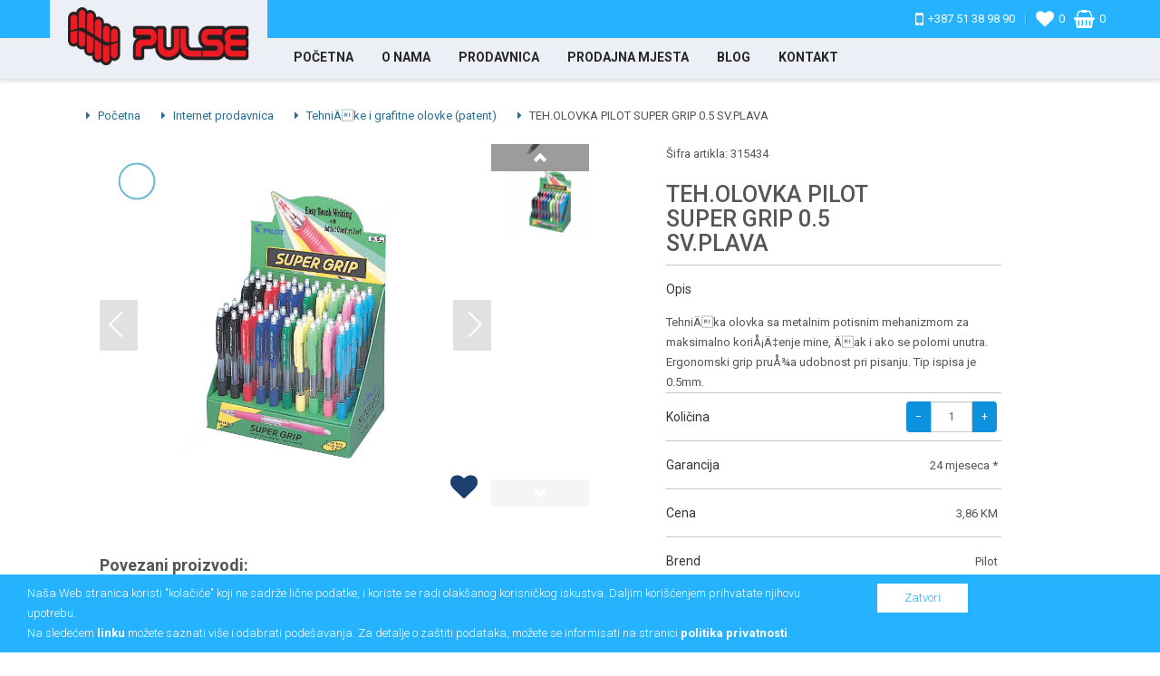

--- FILE ---
content_type: text/html; charset=UTF-8
request_url: https://pulsebih.com/product/olovka-teh-super-grip-sv-plava-0-5/8894/
body_size: 14604
content:
<!DOCTYPE html><html
lang="bs"><head>
 <script>(function(w,d,s,l,i){w[l]=w[l]||[];w[l].push({'gtm.start':new Date().getTime(),event:'gtm.js'});var f=d.getElementsByTagName(s)[0],j=d.createElement(s),dl=l!='dataLayer'?'&l='+l:'';j.async=true;j.src='https://www.googletagmanager.com/gtm.js?id='+i+dl;f.parentNode.insertBefore(j,f);})(window,document,'script','dataLayer','GTM-5XMXVNJ');</script> <title>OLOVKA TEH. &#34;Super grip&#34; sv. plava 0,5 -  Pulse ruksaci BiH</title><meta
charset="utf-8"><meta
name="description" content="TehniÄka olovka sa metalnim potisnim mehanizmom za maksimalno koriÅ¡Ä‡enje mine, Äak i ako se polomi unutra. Ergonomski grip pruÅ¾a udobn..."><meta
name="viewport" content="width=device-width, initial-scale=1.0, maximum-scale=1.0, user-scalable=no"><link
rel="canonical" href="https://pulsebih.com/product/olovka-teh-super-grip-sv-plava-0-5/8894/" /><link
rel="shortcut icon" href="/favicon.ico"><link
href='https://fonts.googleapis.com/css?family=Open+Sans:400,700,300' rel='stylesheet' type='text/css'><link
rel="stylesheet" href="/css/bootstrap/css/bootstrap.min.css"><link
href="https://stackpath.bootstrapcdn.com/font-awesome/4.7.0/css/font-awesome.min.css" rel="stylesheet"><link
href="/js/datetimepicker/bootstrap-datetimepicker.min.css" rel="stylesheet"><link
href="/js/owl-carousel/owl.carousel.css" rel="stylesheet"><link
href="/css/themecss/lib.css" rel="stylesheet"><link
href="/js/jquery-ui/jquery-ui.min.css" rel="stylesheet"><meta
name="google-site-verification" content="d2BzOVKm6rMA1ffb5GVQS9B7miVixyQ6S0m5ri0WceM" /><link
href="/assets/star/starrr.css" rel="stylesheet"><link
rel="stylesheet" type="text/css" href="/scripts/sweetalert-master/dist/sweetalert.css"><link
href="/css/themecss/so_megamenu.css" rel="stylesheet"><link
href="/css/themecss/so-categories.css" rel="stylesheet"><link
href="/css/themecss/so-listing-tabs.css" rel="stylesheet"><link
href="/css/themecss/so-newletter-popup.css" rel="stylesheet"><link
href="/css/themecss/just_purchased_notification.css" rel=stylesheet><link
href="https://cdnjs.cloudflare.com/ajax/libs/fotorama/4.6.4/fotorama.css" rel="stylesheet"><link
href="/js/thumbnailSlider/3/ninja-slider.css" rel="stylesheet"><link
href="/js/thumbnailSlider/3/thumbnail-slider.css" rel="stylesheet"><link
href="/css/footer1.css" rel="stylesheet"><link
href="/css/header1.css" rel="stylesheet"><link
href="/css/responsive.css" rel="stylesheet"><link
id="color_scheme" href="/css/theme.css?2.1" rel="stylesheet"><link
id="color_scheme" href="/js/lightslider/lightslider.css" rel="stylesheet"><link
id="color_scheme" href="/js/slider/pgwslider.css" rel="stylesheet"><meta
property="og:url"                content="https://pulsebih.com/product/olovka-teh-super-grip-sv-plava-0-5/8894/" /><meta
property="og:type"               content="article" /><meta
property="og:title"              content="OLOVKA TEH. &#34;Super grip&#34; sv. plava 0,5 -  Pulse ruksaci BiH" /><meta
property="og:description"        content="TehniÄka olovka sa metalnim potisnim mehanizmom za maksimalno koriÅ¡Ä‡enje mine, Äak i ako se polomi unutra. Ergonomski grip pruÅ¾a udobn..." /><meta
property="og:image"              content="https://pulsebih.com/login/images/small/4902505154348_01.jpg" /><meta
property="og:image:width"        content="478" /><meta
property="og:image:height"       content="307" />
 <script>!function(f,b,e,v,n,t,s)
{if(f.fbq)return;n=f.fbq=function(){n.callMethod?n.callMethod.apply(n,arguments):n.queue.push(arguments)};if(!f._fbq)f._fbq=n;n.push=n;n.loaded=!0;n.version='2.0';n.queue=[];t=b.createElement(e);t.async=!0;t.src=v;s=b.getElementsByTagName(e)[0];s.parentNode.insertBefore(t,s)}(window,document,'script','https://connect.facebook.net/en_US/fbevents.js');fbq('init','732037337470209');fbq('track','PageView');</script> <noscript><img
height="1" width="1" style="display:none"
src="https://www.facebook.com/tr?id=732037337470209&ev=PageView&noscript=1"
/></noscript> <script>!function(f,b,e,v,n,t,s)
{if(f.fbq)return;n=f.fbq=function(){n.callMethod?n.callMethod.apply(n,arguments):n.queue.push(arguments)};if(!f._fbq)f._fbq=n;n.push=n;n.loaded=!0;n.version='2.0';n.queue=[];t=b.createElement(e);t.async=!0;t.src=v;s=b.getElementsByTagName(e)[0];s.parentNode.insertBefore(t,s)}(window,document,'script','https://connect.facebook.net/en_US/fbevents.js');fbq('init','527842771550944');fbq('track','PageView');</script> <noscript><img
height="1" width="1" style="display:none"
src="https://www.facebook.com/tr?id=527842771550944&ev=PageView&noscript=1"
/></noscript>
 <script type="text/javascript" src="//s7.addthis.com/js/300/addthis_widget.js#pubid=ra-4e10bf4216e05060"></script> <script src="https://www.google.com/recaptcha/api.js" async defer></script> </head><body
class="common-home res layout-home1">
<noscript><iframe
src="https://www.googletagmanager.com/ns.html?id=GTM-5XMXVNJ"
height="0" width="0" style="display:none;visibility:hidden"></iframe></noscript><div
id="wrapper" class="wrapper-full banners-effect-7">
<header
id="header" class=" variantleft type_1"><div
class="header-top compact-hidden"><div
class="container"><div
class="row"><div
class="header-top-left form-inline col-sm-7 col-xs-12">
<a
href="/"><img
src="/images/logopulse.png" title="Pulse" alt="Pulse" /></a></div><div
class="header-top-right collapsed-block text-right  col-sm-5 col-xs-12 compact-hidden"><h5 class="tabBlockTitle visible-xs">Više<a
class="expander " href="#TabBlock-1"><i
class="fa fa-angle-down"></i></a></h5><div
class="tabBlock" id="TabBlock-1"><ul
class="list-inline loginpart"><li><a
href="tel:+38751389890"><i
class="fa fa-mobile-phone"></i> <span>+387 51 38 98 90</span></a></li><li><span>|</span></li><li
class="wishlist "><a
href="/wishlist/"><i
class="fa fa-heart" aria-hidden="true"></i> <span
class="wishliststatus">0</span></a></li><li
class="korpa " ><a
href="/shopping-cart/" ><i
class="fa fa-shopping-basket" aria-hidden="true"></i> <span
class="brproizvoda">0</span></a></li></ul></div></div></div></div></div><div
class="header-bottom" id="headmenu"><div><div
class="row"><div
class="megamenu-hori header-bottom-right  col-md-12 col-sm-12 col-xs-2 "><div
class="responsive so-megamenu ">
<nav
class="navbar-default"><div
class=" container-megamenu  horizontal"><div
class="navbar-header">
<button
type="button" id="show-megamenu" data-toggle="collapse" class="navbar-toggle">
<span
class="icon-bar"></span>
<span
class="icon-bar"></span>
<span
class="icon-bar"></span>
</button></div><div
class="megamenu-wrapper">
<span
id="remove-megamenu" class="fa fa-times"></span><div
class="megamenu-pattern"><div><ul
class="megamenu " data-transition="slide" data-animationtime="250"><li><a
href="/">Početna</a></li><li><a
href="/page/o-nama/">O nama</a></li><li
class="with-sub-menu hover"><p
class="close-menu"></p>
<a
href="/category/prodavnica/" class="clearfix">
Prodavnica
</a><div
class="sub-menu"><div
class="content"><div
class="container"><div
class="col-md-2"><div
class="column"><a
class="title-submenu" href="/category/putni-program/6425/">Putni program</a></div><ul
class="row-list"><li><a
href="/category/putni-program/koferi/6426/">Koferi</a></li><li><a
href="/category/putni-program/rancevi-za-putovanja/6427/">Ruksaci/ RanÄevi za putovanja</a></li><li><a
href="/category/putni-program/putne-torbe/6428/">Putne torbe</a></li></ul><p><a
class="title-submenu" href="/category/sportski-program/6429/">Sportski program</a></p><ul
class="row-list"><li><a
href="/category/sportski-program/rancevi-za-planinarenje/6430/">Ruksaci/ RanÄevi za planinarenje</a></li><li><a
href="/category/sportski-program/sportski-rancevi/6431/">Sportski ruksaci/ ranÄevi</a></li></ul><p><a
class="title-submenu" href="/category/poslovne-torbe-i-rancevi/6432/">Poslovne torbe i ruksaci/ ranÄevi</a></p><ul
class="row-list"><li><a
href="/category/poslovne-torbe-i-rancevi/torbe-za-laptop/6433/">Torbe za laptop</a></li><li><a
href="/category/poslovne-torbe-i-rancevi/rancevi-za-laptop/6434/">Ruksaci/RanÄevi za laptop</a></li><li><a
href="/category/poslovne-torbe-i-rancevi/poslovni-rancevi/6435/">Poslovni ruksaci/ ranÄevi</a></li><li><a
href="/category/poslovne-torbe-i-rancevi/muske-torbice/6436/">Mu&scaron;ke torbice</a></li></ul></div><div
class="col-md-2"><div
class="column"><a
class="title-submenu" href="/category/rancevi-za-decu-i-tinejdzere/6437/">Ruksaci/ RanÄevi za djecu i tinejdÅ¾ere</a></div><ul
class="row-list"><li><a
href="/category/rancevi-za-decu-i-tinejdzere/rancevi-za-vrtic-i-predskolsko/6438/">Ruksaci/ RanÄevi za vrtiÄ‡ i pred&scaron;kolsko</a></li><li><a
href="/category/rancevi-za-decu-i-tinejdzere/anatomski-rancevi-za-prvake/6439/">Anatomski ruksaci/ranÄevi za prvake</a></li><li><a
href="/category/rancevi-za-decu-i-tinejdzere/rancevi-na-tockice/6440/">Ruksaci/ RanÄevi na toÄkiÄ‡e</a></li><li><a
href="/category/rancevi-za-decu-i-tinejdzere/rancevi-za-skolu/6441/">Ruksaci/ RanÄevi za &scaron;kolu</a></li><li><a
href="/category/rancevi-za-decu-i-tinejdzere/rancevi-za-tinejdzere/6442/">Ruksaci/ RanÄevi za tinejdÅ¾ere</a></li><li><a
href="/category/rancevi-za-decu-i-tinejdzere/zenske-torbice/6494/">Å½enske torbice</a></li><li><a
href="/category/rancevi-za-decu-i-tinejdzere/rancevi-2-u-1/6443/">Ruksaci/ RanÄevi 2 u 1</a></li><li><a
href="/category/rancevi-za-decu-i-tinejdzere/pernice-peratonice/6444/">Pernice</a></li><li><a
href="/category/rancevi-za-decu-i-tinejdzere/torbe-za-patike-i-fizicko/6445/">Torbe za patike i fiziÄko</a></li></ul><div
class="column"><a
class="title-submenu" href="/category/modni-program/6446/">Modni program</a></div><div
class="column"><a
class="title-submenu" href="/category/torbe-za-plazu/6447/">Torbe za plaÅ¾u</a></div><div
class="column"><br><div><br></div></div></div><div
class="col-md-2"><div
class="column"><a
class="title-submenu" href="/category/skolski-pribor/6448/">&Scaron;kolski pribor</a><div><ul
class="row-list"><li><a
href="/category/skolski-pribor/sveske-i-blokovi/6449/">Sveske i blokovi (teke)</a></li><li><a
href="/category/skolski-pribor/uvijaci/6450/">Okviri (uvijaÄi)</a></li><li><a
href="/category/skolski-pribor/hemijske-olovke-i-naliv-pera/6451/">Hemijske olovke i naliv pera</a></li><li><a
href="/category/skolski-pribor/tehnicke-i-grafitne-olovke/6452/">TehniÄke i grafitne olovke (patent)</a></li><li><a
href="/category/skolski-pribor/bojice/6453/">Bojice</a></li><li><a
href="/category/skolski-pribor/flomasteri-i-markeri/6454/">Flomasteri i markeri</a></li><li><a
href="/category/skolski-pribor/gumice-za-brisanje/6455/">Gumice za brisanje</a></li><li><a
href="/category/skolski-pribor/rezaci-za-olovke/6456/">RezaÄi za olovke (&scaron;iljala)</a></li><li><a
href="/category/skolski-pribor/sestari/6457/">&Scaron;estari</a></li><li><a
href="/category/skolski-pribor/tempere-i-vodene-boje/6458/">Tempere i vodene boje</a></li><li><a
href="/category/skolski-pribor/cetkice-za-likovno/6459/">Kistovi za likovno (Äetkice)</a></li></ul></div></div></div><div
class="col-md-2"><div
class="column"><div><br><ul
class="row-list"><li><a
href="/category/skolski-pribor/glina-i-plastelin/6460/">Glina i plastelin</a></li><li><a
href="/category/skolski-pribor/lenjiri/6461/">Lenjiri (linijar)</a></li><li><a
href="/category/skolski-pribor/makaze/6462/">Makaze</a></li><li><a
href="/category/skolski-pribor/lepkovi-i-korektori/6463/">Ljepila (lijepkovi) i korektori</a></li><li><a
href="/category/skolski-pribor/kalkulatori-digitroni/6464/">Kalkulatori (digitroni)</a></li><li><a
href="/category/skolski-pribor/folderi-mape-fascikle/6465/">Folderi, mape, fascikle</a></li><li><a
href="/category/skolski-pribor/pribor-za-tehnicko/6466/">Pribor za OTO (tehniÄko)</a></li><li><a
href="/category/skolski-pribor/globusi-i-atlasi/6467/">Globusi i atlasi</a></li><li><a
href="/category/skolski-pribor/skolske-table/6468/">&Scaron;kolske table</a></li><li><a
href="/category/skolski-pribor/pribor-ostalo/6469/">Pribor-ostalo</a></li><li><a
href="/category/skolski-pribor/rijecnici/6497/">RijeÄnici</a></li></ul></div></div></div><div
class="col-md-2"><div
class="column"><a
class="title-submenu" href="/category/kancelarijski-materijal/6470/">Kancelarijski materijal</a><div><ul
class="row-list"><li><a
href="http://pulsebih.com/category/kancelarijski-materijal/heft-masine/6471/">Heft ma&scaron;ine ( heftarice)</a></li><li><a
href="http://pulsebih.com/category/kancelarijski-materijal/busaci-za-papir/6472/">Bu&scaron;aÄi za papir</a></li><li><a
href="http://pulsebih.com/category/kancelarijski-materijal/spajalice-i-rajsnadle/6473/">Spajalice i Äiode</a></li><li><a
href="http://pulsebih.com/category/kancelarijski-materijal/police-za-dokumenta-i-organizeri/6474/">Police za dokumenta i organizeri</a></li><li><a
href="http://pulsebih.com/category/kancelarijski-materijal/fascikle-mape-registratori/6475/">Fascikle, mape, registratori</a></li><li><a
href="http://pulsebih.com/category/kancelarijski-materijal/pisaci-pribor/6476/">PisaÄ‡i pribor</a></li><li><a
href="http://pulsebih.com/category/kancelarijski-materijal/markeri-i-flomasteri/6477/">Markeri i flomasteri</a></li><li><a
href="http://pulsebih.com/category/kancelarijski-materijal/kalkulatori-digitroni/6478/">Kalkulatori (digitroni)</a></li><li><a
href="http://pulsebih.com/category/kancelarijski-materijal/makaze-i-skalperi/6479/">Makaze i skalpeli (noÅ¾evi)</a></li><li><a
href="http://pulsebih.com/category/kancelarijski-materijal/lepkovi-selotejpi-i-korektori/6480/">Ljepila (lijepkovi), selotejpi i korektori</a></li><li><a
href="http://pulsebih.com/category/kancelarijski-materijal/table-i-program-za-prezentacije/6481/">Table i program za prezentacije</a></li><li><a
href="http://pulsebih.com/category/kancelarijski-materijal/stikeri/6482/">Stikeri (tix)</a></li><li><a
href="http://pulsebih.com/category/kancelarijski-materijal/ekskluzivni-pisaci-pribor/6483/">Ekskluzivni pisaÄ‡i pribor</a></li><li><a
href="http://pulsebih.com/category/kancelarijski-materijal/fotokopir-papir-i-papirni-program/6484/">Fotokopir papir i papirni program (papir za &scaron;tampaÄ)</a></li><li><a
href="http://pulsebih.com/category/kancelarijski-materijal/kancelarijski-materijal-ostalo/6485/">Kancelarijski materijal - ostalo</a></li></ul></div></div></div><div
class="col-md-2"><div
class="column"><a
class="title-submenu" href="/category/poklon-program/6486/">Poklon program</a><div><ul
class="row-list"><li><a
href="/category/poklon-program/foto-albumi-i-radosnice/6487/">Albumi za slike i radosnice</a></li><li><a
href="/category/poklon-program/decji-dnevnici-i-spomenari/6488/">DjeÄiji dnevnici i leksikoni</a></li><li><a
href="/category/poklon-program/slikovnice-i-bojanke/6489/">Slikovnice i bojanke ( bajke za djecu)</a></li><li><a
href="/category/poklon-program/drustvene-igre/6490/">Igre za djecu (dru&scaron;tvene igre)</a></li><li><a
href="/category/poklon-program/slagalice-puzzle/6491/">Slagalice / puzzle</a></li><li><a
href="/category/poklon-program/party-program/6492/">Party/RoÄ‘endanski program</a></li><li><a
href="/category/poklon-program/kese-i-ukrasni-papir/6493/">Kese i ukrasni papir</a></li><li><a
href="/category/poklon-program/poklon-gift-program/6495/">Poklon/Gift program</a></li></ul><div
class="column"><ul
class="row-list akou"><li
class="ou"><a
href="/outlet/">Outlet proizvodi</a></li><li
class="ak"><a
href="/akcija/">Akcijski proizvodi</a></li></ul></div></div></div></div></div></div></div></li><li><a
href="/prodajnaMesta/">Prodajna mjesta</a></li><li><a
href="/blog/">Blog</a></li><li><a
href="/kontakt/">Kontakt</a></li></ul></div></div></div></div>
</nav></div></div><div
class="col-xs-4 header-bottom-right visible-xs"><ul
class="iconmobile"><li
class="wishlist "><a
href="/wishlist/"><i
class="fa fa-heart" aria-hidden="true"></i> <span
class="wishliststatus">0</span></a></li><li
class="korpa " ><a
href="/shopping-cart/" ><i
class="fa fa-shopping-basket" aria-hidden="true"></i> <span
class="brproizvoda">0</span></a></li></ul></div></div></div></div></header>
<style>.sticker{
        height: 40px;
        right: 0px;
        top: 40px;
        text-align: right;
        margin:0px !important;
    }
    .sticker img{
        height: 40px;
    }
    #ninja-slider{
        position: relative;
    }</style> <script type="application/ld+json">{"@context":"https://schema.org","@type":"BreadcrumbList","itemListElement":[{"@type":"ListItem","position":1,"name":"Početna","item":"https://pulsebih.com/"},{"@type":"ListItem","position":2,"name":"Internet prodavnica","item":"https://pulsebih.com/category/prodavnica/"},{"@type":"ListItem","position":3,"name":"TehniÄke i grafitne olovke (patent)","item":"https://pulsebih.com/category/skolski-pribor/tehnicke-i-grafitne-olovke/6452/"},{"@type":"ListItem","position":4,"name":"TEH.OLOVKA PILOT SUPER GRIP 0.5 SV.PLAVA","item":"https://pulsebih.com/product/olovka-teh-super-grip-sv-plava-0-5/8894/"}]}</script> <section
id="productDetails" class="product-details" style="margin-top:30px;"><div
class="container"><div
class="row"><div
class="col-md-12" style="margin-bottom: 20px;"><ul
class="breadcrubms"><li>
<a
href="/" style="color:#256e94 !important;"><i
class="fa fa-caret-right" style="color:#256e94; margin-right: 5px;"></i> Početna</a></li><li>
<a
href="/category/prodavnica/" style="color:#256e94 !important;"><i
class="fa fa-caret-right" style="color:#256e94; margin-right: 5px;"></i> Internet prodavnica</a></li><li>
<a
href="https://pulsebih.com/category/skolski-pribor/tehnicke-i-grafitne-olovke/6452/" style="color:#256e94 !important;"><i
class="fa fa-caret-right" style="color:#256e94; margin-right: 5px;"></i> TehniÄke i grafitne olovke (patent)</a></li><li>
<i
class="fa fa-caret-right" style="color:#256e94; margin-right: 5px;"></i> TEH.OLOVKA PILOT SUPER GRIP 0.5 SV.PLAVA</li></ul></div><div
class="product-cart col-lg-6 col-md-6 col-sm-12 col-xs-12 "><div
class="col-md-12"><div
id="ninja-slider" style="float:left;"><div
style="width: 65%; z-index: 999;position: absolute;margin: 20px;" class="atribut">
<img
style="width: 60px;" src="/login/images/pomerajuci-mehanizam-za-max-iskoriscenost-mine---86993b66d402ac07f08681f1d0c77760991fc4dd.svg" data-toggle="tooltip" data-original-title="POMERAJUÄ†I MEHANIZAM ZA MAXIMALNU ISKORIÅ Ä†ENOST MINE" alt="POMERAJUÄ†I MEHANIZAM ZA MAXIMALNU ISKORIÅ Ä†ENOST MINE"></div><div
class="slider-inner">
<a
style="position: absolute;
right: 10px;
bottom: 0px;width: 35px;z-index: 9999" class="wishlistt addToCart" type="button" data-toggle="tooltip" data-id="8894" title="" data-original-title="Dodaj u favorite"><i
style="font-size: 30px;"class="fa fa-heart"></i></a><ul><li><a
class="ns-img" href=/login/images/4902505154348_01.jpg></a></li><li><a
class="ns-img" href=/login/images/4902505154348_02.jpg></a></li><li><a
class="ns-img" href=/login/images/4902505154348_1.jpg></a></li></ul><div
class="fs-icon" title="Expand/Close"></div></div></div> <script type="application/ld+json">{"@context":"https://schema.org/","@type":"Product","name":"TEH.OLOVKA PILOT SUPER GRIP 0.5 SV.PLAVA","image":"https://pulsebih.com/login/images/4902505154348_01.jpg","description":"TehniÄka olovka sa metalnim potisnim mehanizmom za maksimalno koriÅ¡Ä‡enje mine, Äak i ako se polomi unutra. Ergonomski grip pruÅ¾a udobnost pri pisanju.&nbsp;Tip ispisa je 0.5mm.","sku":"315434","brand":{"@type":"Brand","name":"PULSE OFFICE"},"offers":{"@type":"Offer","price":"3.86","priceCurrency":"KM","availability":"https://schema.org/InStock","url":"https://pulsebih.com/product/olovka-teh-super-grip-sv-plava-0-5/8894/"}}</script> <div
id="thumbnail-slider" style="float:left;"><div
class="inner" ><ul
style="padding-left:0px;"><li>
<img
class="thumb" alt="TEH.OLOVKA PILOT SUPER GRIP 0.5 SV.PLAVA" src=/login/images/small/4902505154348_01.jpg  ></li><li>
<img
class="thumb" alt="TEH.OLOVKA PILOT SUPER GRIP 0.5 SV.PLAVA" src=/login/images/small/4902505154348_02.jpg  ></li></ul></div></div><div
style="clear:both;"></div></div><div
class="col-md-12">
<section
class="suggestion ">
<br><br><p
style="font-size:18px; font-weight: bold;">Povezani proizvodi:</p><div
class="suggestedowl"><div
class=" predlozi"><div
class="ovrly05">
<a
href="/product/casa-za-olovke/9153/"><img
src="/login/images/small/6921734991416_01.jpg" alt="ÄŒAÅ A ZA OLOVKE DELI "></a><div
class="ovrlyT"></div><div
class="ovrlyB"></div><div
class="buttons">
<a
style="border-bottom: 1px solid #2f83ad;" href="#" class="fa fa-shopping-cart addtocard" data-id="9153" data-kolicina="1" data-code="699141" data-price="5.41" data-lager="344" data-naziv="ÄŒAÅ A ZA OLOVKE DELI" ></br>Kupi</a>                                <a
style="border-top: 1px solid #87d1f5;" href="#" data-id="9153" class="fa fa-eye fastview"></br>Brzi pregled</a></div></div>
<a
class="product-data_link" href="/product/casa-za-olovke/9153/">ÄŒAÅ A ZA OLOVKE DELI </a><div
class="product-item_price">5,41 <span
class="price_currency">KM</span></div></div><div
class=" predlozi"><div
class="ovrly05">
<a
href="/product/gumica-ee101-profesional/8900/"><img
src="/login/images/small/308931.jpg" alt="GUMICA PILOT EE-101 MALA"></a><div
class="ovrlyT"></div><div
class="ovrlyB"></div><div
class="buttons">
<a
style="border-bottom: 1px solid #2f83ad;" href="#" class="fa fa-shopping-cart addtocard" data-id="8900" data-kolicina="1" data-code="308931" data-price="0.99" data-lager="5940" data-naziv="GUMICA PILOT EE-101 MALA" ></br>Kupi</a>                                <a
style="border-top: 1px solid #87d1f5;" href="#" data-id="8900" class="fa fa-eye fastview"></br>Brzi pregled</a></div></div>
<a
class="product-data_link" href="/product/gumica-ee101-profesional/8900/">GUMICA PILOT EE-101 MALA</a><div
class="product-item_price">0,99 <span
class="price_currency">KM</span></div></div><div
class=" predlozi"><div
class="ovrly05">
<a
href="/product/mine-za-tehnicku-olovku-hb-0-5-begreen/8898/"><img
src="/login/images/small/4902505373817_01.jpg" alt="MINE ZA TEHNIÄŒKU OLOVKU HB 0.5 "></a><div
class="ovrlyT"></div><div
class="ovrlyB"></div><div
class="buttons">
<a
style="border-bottom: 1px solid #2f83ad;" href="#" class="fa fa-shopping-cart addtocard" data-id="8898" data-kolicina="1" data-code="337381" data-price="1.25" data-lager="7223" data-naziv="MINE ZA TEHNIÄŒKU OLOVKU HB 0.5" ></br>Kupi</a>                                <a
style="border-top: 1px solid #87d1f5;" href="#" data-id="8898" class="fa fa-eye fastview"></br>Brzi pregled</a></div></div>
<a
class="product-data_link" href="/product/mine-za-tehnicku-olovku-hb-0-5-begreen/8898/">MINE ZA TEHNIÄŒKU OLOVKU HB 0.5 </a><div
class="product-item_price">1,25 <span
class="price_currency">KM</span></div></div></div>
</section><div
class="deklaracija"><h4>Deklaracija:</h4><p>ProizvoÄ‘aÄ: Pilot CO.,6-21, Kyobashi 2-Chome, Chuo-ku, Tokyo, 104-8304 Japan</p><p>Uvoznik: PULSE DESIGN doo,</p><p>Veljka MlaÄ‘enoviÄ‡a bb,</p><p>78000 Banja Luka, BiH,</p><p>+387 51 38 98 90</p><p>Zemlja porijekla: Japan</p></div></div></div><div
class="product-cart col-lg-4 col-md-4 col-sm-12 col-xs-12 "><div
class="product-options_holder clearfix wow fadeInUp" data-wow-delay="0.3s" style="visibility: visible; animation-delay: 0.3s; animation-name: fadeInUp;"><div
class="product-options_row">
<span
class="key">Šifra artikla:</span><span
class="value"> 315434</span><h1>
TEH.OLOVKA PILOT<br
/>
SUPER GRIP 0.5<br
/>
SV.PLAVA</h1></div><div
class="product-options_row"><p
class="naslov">Opis</p><div
class="opis">
TehniÄka olovka sa metalnim potisnim mehanizmom za maksimalno koriÅ¡Ä‡enje mine, Äak i ako se polomi unutra. Ergonomski grip pruÅ¾a udobnost pri pisanju.&nbsp;Tip ispisa je 0.5mm.</div></div><div
class="product-options_row"><ul
class="about-product"><li
class="clearfix ce"><p
class="naslov">Količina</p></li><li
class="clearfix"><div
class="option quantity"><div
class="input-group quantity-control" unselectable="on" style="-webkit-user-select: none;">
<span
class="input-group-addon product_quantity_down btnchange"  data-lager="1415">−</span>
<input
class="form-control qty" type="text" name="quantity" min="1" max="1415" value="1">
<span
class="input-group-addon product_quantity_up btnchange" data-lager="1415">+</span></div></div></li></ul></div><div
class="product-options_row"><ul
class="about-product"><li
class="clearfix ce fnaslov"><p
class="naslov">Garancija</p></li><li
class="clearfix ce fopis" style="width: 50%;">
24 mjeseca *</li></ul></div><div
class="product-options_row"><ul
class="about-product"><li
class="clearfix ce fnaslov"><p
class="naslov">Cena</p></li><li
class="clearfix ce fopis" style="width: 50%;">
<span
class="new_price">3,86 KM</span></li></ul></div><div
class="clearfix"></div><div
class="product-options_row"><ul
class="about-product"><li
class="clearfix ce fnaslov"><p
class="naslov">Brend</p></li><li
class="clearfix ce fopis">Pilot</li></ul></div></div><div
class="product-options_row counter-and-large-button-holder clearfix" style="border-bottom:none; margin-top: 20px;">
<input
class="add_to_cart_product_page large-button  addtocart addtocard" style="border: none;width:100%;" type="button" id="addtocart" data-toggle="tooltip" title="" value="Dodaj u korpu" data-original-title="Dodaj u korpu" data-id="8894" data-kolicina="1" data-code="315434" data-naziv="TEH.OLOVKA PILOT SUPER GRIP 0.5 SV.PLAVA" data-kategorija="" data-price="3.86"></div></div></div></div></div>
</section><section
class="mainiconsset video"><div
class="container"><div
class="row"><div
class="col-md-6 col-md-offset-3"><div
class="comment"><div
class="rated" style="text-align:right;">
Nije ocenjen       <span
style="float: left; margin-left: 20px; color:  rgb(104, 115, 123);font-size: 16px;">Komentari |</span>
<span
id="dodajkomentar" style="float: left; margin-left: 20px; color:#676c6f;font-size: 16px;    text-decoration: underline; cursor:pointer;" data-toggle="modal" data-target="#oceniproizvod">Dodajte komentar</span></div></div><ul
class="comments-list" style="padding-left:0px;"><p>Proizvod trenutno nije ocenjen. Budite prvi koji će ga oceniti.</p></ul></div></div></div>
</section>
<section
class="product-details"><div
class="container"><div
class="row"><div
class="col-md-10 col-md-offset-1"><p
style="font-size: 22px; margin-top: 20px;">Srodni proizvodi</p><hr><ul
class="product_listing row"><div
class="product-layout col-md-3 col-sm-6 col-xs-6"><div
class="product-item-container"><div
class="left-block"><div
class="product-image-container lazy second_img lazy-loaded"><h4 class="naslov"><a
href="/product/grafitne-olovke-macaron-hb-sa-gumicom-1-12/11254/">GRAFITNE OLOVKE MACARON HB sa gumicom 1/12</a></h4>
<a
href="/product/grafitne-olovke-macaron-hb-sa-gumicom-1-12/11254/">
<img
src="/login/images/small/6935205361165_01---f2d668b2be152442c76145ad5f30719d944d89f7.jpg"  alt="GRAFITNE OLOVKE MACARON HB sa gumicom 1/12" class="img-responsive">
</a><div
class="overbox"><h4><a
href="/product/grafitne-olovke-macaron-hb-sa-gumicom-1-12/11254/">GRAFITNE OLOVKE MACARON HB sa gumicom 1/12</a></h4>
<a
class="moreinformations" href="/product/grafitne-olovke-macaron-hb-sa-gumicom-1-12/11254/">Više informacija</a><div
class="overbottom"><div
class="col-md-6 col-xs-12">
<button
class="addToCart addtocard" type="button" data-id="11254" data-kolicina="1" data-lager="1006" data-code="636116" data-price="3.52" data-naziv="GRAFITNE OLOVKE MACARON HB sa gumicom 1/12" data-kategorija="TehniÄke i grafitne olovke (patent)">
<img
src="/images/addtocart.png" alt="dodaj u korpu"><br>
Dodajte u korpu
</button></div><div
class="col-md-6 visible-lg">
<button
class="fastview" data-id="11254">
<img
src="/images/seemore.png" alt="Brzi pregled"><br>
Brzi pregled
</button></div><div
class="clearfix"></div></div></div></div></div></div><div
class="prices"><div
class="col-md-4 heartbox">
<a
class="wishlistt addToCart" type="button" data-toggle="tooltip"  data-id="11254" title="" data-original-title="Dodaj u favorite"><i
class="fa fa-heart"></i></a></div><div
class="col-md-8 text-right price">
<span>3,52 KM</span></div><div
class="clearfix"></div></div><div
class="right-block" style="display:none;"><div
class="caption"></div><div
class="button-group">
<button
class="addToCart addtocard" type="button" data-id="11254" data-kolicina="1" data-code="636116" data-price="3.52" data-naziv="GRAFITNE OLOVKE MACARON HB sa gumicom 1/12" data-kategorija="TehniÄke i grafitne olovke (patent)"><i
class="fa fa-shopping-cart"></i> <span
class="hidden-xs">Dodaj u korpu</span></button></div></div></div><div
class="product-layout col-md-3 col-sm-6 col-xs-6"><div
class="product-item-container"><div
class="left-block"><div
class="product-image-container lazy second_img lazy-loaded"><h4 class="naslov"><a
href="/product/olovka-teh-progrex-be-green-plava-0-5-begreen/8913/">TEH.OLOVKA PILOT PROGREX  0.5 PLAVA</a></h4>
<a
href="/product/olovka-teh-progrex-be-green-plava-0-5-begreen/8913/">
<img
src="/login/images/small/4902505377853_01.jpg"  alt="TEH.OLOVKA PILOT PROGREX  0.5 PLAVA" class="img-responsive">
</a>
<img
src="/login/images/pomerajuci-mehanizam-za-max-iskoriscenost-mine---86993b66d402ac07f08681f1d0c77760991fc4dd.svg" class="masteratribut" alt="POMERAJUÄ†I MEHANIZAM ZA MAXIMALNU ISKORIÅ Ä†ENOST MINE" title="POMERAJUÄ†I MEHANIZAM ZA MAXIMALNU ISKORIÅ Ä†ENOST MINE" data-toggle="tooltip" data-original-title="POMERAJUÄ†I MEHANIZAM ZA MAXIMALNU ISKORIÅ Ä†ENOST MINE"/><div
class="overbox"><h4><a
href="/product/olovka-teh-progrex-be-green-plava-0-5-begreen/8913/">TEH.OLOVKA PILOT PROGREX  0.5 PLAVA</a></h4>
<a
class="moreinformations" href="/product/olovka-teh-progrex-be-green-plava-0-5-begreen/8913/">Više informacija</a><div
class="overbottom"><div
class="col-md-6 col-xs-12">
<button
class="addToCart addtocard" type="button" data-id="8913" data-kolicina="1" data-lager="250" data-code="337785" data-price="3.04" data-naziv="TEH.OLOVKA PILOT PROGREX  0.5 PLAVA" data-kategorija="TehniÄke i grafitne olovke (patent)">
<img
src="/images/addtocart.png" alt="dodaj u korpu"><br>
Dodajte u korpu
</button></div><div
class="col-md-6 visible-lg">
<button
class="fastview" data-id="8913">
<img
src="/images/seemore.png" alt="Brzi pregled"><br>
Brzi pregled
</button></div><div
class="clearfix"></div></div></div></div></div></div><div
class="prices"><div
class="col-md-4 heartbox">
<a
class="wishlistt addToCart" type="button" data-toggle="tooltip"  data-id="8913" title="" data-original-title="Dodaj u favorite"><i
class="fa fa-heart"></i></a></div><div
class="col-md-8 text-right price">
<span>3,04 KM</span></div><div
class="clearfix"></div></div><div
class="right-block" style="display:none;"><div
class="caption"></div><div
class="button-group">
<button
class="addToCart addtocard" type="button" data-id="8913" data-kolicina="1" data-code="337785" data-price="3.04" data-naziv="TEH.OLOVKA PILOT PROGREX  0.5 PLAVA" data-kategorija="TehniÄke i grafitne olovke (patent)"><i
class="fa fa-shopping-cart"></i> <span
class="hidden-xs">Dodaj u korpu</span></button></div></div></div><div
class="product-layout col-md-3 col-sm-6 col-xs-6"><div
class="product-item-container"><div
class="left-block"><div
class="product-image-container lazy second_img lazy-loaded"><h4 class="naslov"><a
href="/product/grafitna-olovka-za-skiciranje-s999-9b/13033/">GRAFITNA OLOVKA ZA SKICIRANJE S999-9B</a></h4>
<a
href="/product/grafitna-olovka-za-skiciranje-s999-9b/13033/">
<img
src="/login/images/small/6921734914316_1.jpg"  alt="GRAFITNA OLOVKA ZA SKICIRANJE S999-9B" class="img-responsive">
</a><div
class="overbox"><h4><a
href="/product/grafitna-olovka-za-skiciranje-s999-9b/13033/">GRAFITNA OLOVKA ZA SKICIRANJE S999-9B</a></h4>
<a
class="moreinformations" href="/product/grafitna-olovka-za-skiciranje-s999-9b/13033/">Više informacija</a><div
class="overbottom"><div
class="col-md-6 col-xs-12">
<button
class="addToCart addtocard" type="button" data-id="13033" data-kolicina="1" data-lager="27" data-code="691431" data-price="13.38" data-naziv="GRAFITNA OLOVKA ZA SKICIRANJE S999-9B" data-kategorija="TehniÄke i grafitne olovke (patent)">
<img
src="/images/addtocart.png" alt="dodaj u korpu"><br>
Dodajte u korpu
</button></div><div
class="col-md-6 visible-lg">
<button
class="fastview" data-id="13033">
<img
src="/images/seemore.png" alt="Brzi pregled"><br>
Brzi pregled
</button></div><div
class="clearfix"></div></div></div></div></div></div><div
class="prices"><div
class="col-md-4 heartbox">
<a
class="wishlistt addToCart" type="button" data-toggle="tooltip"  data-id="13033" title="" data-original-title="Dodaj u favorite"><i
class="fa fa-heart"></i></a></div><div
class="col-md-8 text-right price">
<span>13,38 KM</span></div><div
class="clearfix"></div></div><div
class="right-block" style="display:none;"><div
class="caption"></div><div
class="button-group">
<button
class="addToCart addtocard" type="button" data-id="13033" data-kolicina="1" data-code="691431" data-price="13.38" data-naziv="GRAFITNA OLOVKA ZA SKICIRANJE S999-9B" data-kategorija="TehniÄke i grafitne olovke (patent)"><i
class="fa fa-shopping-cart"></i> <span
class="hidden-xs">Dodaj u korpu</span></button></div></div></div><div
class="product-layout col-md-3 col-sm-6 col-xs-6"><div
class="product-item-container"><div
class="left-block"><div
class="product-image-container lazy second_img lazy-loaded"><h4 class="naslov"><a
href="/product/grafitne-olovke-deli-za-skiciranje-5b-dmast-pebeo-1-12-ec392-5b/13269/">GRAFITNE OLOVKE DELI ZA SKICIRANJE 5B DMAST-PEBEO 1/12 EC392-5B</a></h4>
<a
href="/product/grafitne-olovke-deli-za-skiciranje-5b-dmast-pebeo-1-12-ec392-5b/13269/">
<img
src="/login/images/small/6976099365501_1.jpg"  alt="GRAFITNE OLOVKE DELI ZA SKICIRANJE 5B DMAST-PEBEO 1/12 EC392-5B" class="img-responsive">
</a><div
class="overbox"><h4><a
href="/product/grafitne-olovke-deli-za-skiciranje-5b-dmast-pebeo-1-12-ec392-5b/13269/">GRAFITNE OLOVKE DELI ZA SKICIRANJE 5B DMAST-PEBEO 1/12 EC392-5B</a></h4>
<a
class="moreinformations" href="/product/grafitne-olovke-deli-za-skiciranje-5b-dmast-pebeo-1-12-ec392-5b/13269/">Više informacija</a><div
class="overbottom"><div
class="col-md-6 col-xs-12">
<button
class="addToCart addtocard" type="button" data-id="13269" data-kolicina="1" data-lager="143" data-code="636550" data-price="9.87" data-naziv="GRAFITNE OLOVKE DELI ZA SKICIRANJE 5B DMAST-PEBEO 1/12 EC392-5B" data-kategorija="TehniÄke i grafitne olovke (patent)">
<img
src="/images/addtocart.png" alt="dodaj u korpu"><br>
Dodajte u korpu
</button></div><div
class="col-md-6 visible-lg">
<button
class="fastview" data-id="13269">
<img
src="/images/seemore.png" alt="Brzi pregled"><br>
Brzi pregled
</button></div><div
class="clearfix"></div></div></div></div></div></div><div
class="prices"><div
class="col-md-4 heartbox">
<a
class="wishlistt addToCart" type="button" data-toggle="tooltip"  data-id="13269" title="" data-original-title="Dodaj u favorite"><i
class="fa fa-heart"></i></a></div><div
class="col-md-8 text-right price">
<span>9,87 KM</span></div><div
class="clearfix"></div></div><div
class="right-block" style="display:none;"><div
class="caption"></div><div
class="button-group">
<button
class="addToCart addtocard" type="button" data-id="13269" data-kolicina="1" data-code="636550" data-price="9.87" data-naziv="GRAFITNE OLOVKE DELI ZA SKICIRANJE 5B DMAST-PEBEO 1/12 EC392-5B" data-kategorija="TehniÄke i grafitne olovke (patent)"><i
class="fa fa-shopping-cart"></i> <span
class="hidden-xs">Dodaj u korpu</span></button></div></div></div></ul></div></div></div>
</section><div
class="modal fade" id="oceniproizvod" tabindex="-1" role="dialog" aria-labelledby="exampleModalLabel" aria-hidden="true"><div
class="modal-dialog" role="document"><div
class="modal-content"><div
class="modal-header"><h5 class="modal-title" style="font-size: 16px;" id="exampleModalLabel">Ocenite proizvod</h5>
<button
type="button" class="close" data-dismiss="modal" aria-label="Close">
<span
aria-hidden="true">&times;</span>
</button></div><div
class="modal-body"><div
class="row lead"><div
class="col-md-12 text-center"><h3>Ulogujte se</h3><p>Da biste mogli da komentarišete proizvode morate biti ulogovani.</p>
<a
href="/signin/" class="btn btn-primary" style="color:white;"><i
class="fa fa-user"></i> Ulogujte se / Registrujte se</a></div></div></div></div></div></div> <script>dataLayer.push({'ecommerce':{'detail':{'products':[{'name':'','id':'','price':'','category':'',}]}}});</script><div
id="brzipregled"><div
class="inner"></div></div></div><footer
class="footer-container type_footer1"><div
class="container"><div
class="col-md-2 col-xs-6"><p
class="headfooter"><strong>Kontakt:</strong></p><p><a
href="tel:+38751389890" target="_blank">+387 51 38 98 90</a></p><p><a
href="mailto:komercijala@pulsedesign.org" target="_blank">komercijala@pulsedesign.org</a></p></div><div
class="col-md-2 col-xs-6"><p
class="headfooter"><strong>Adresa:</strong></p><p
class="headfooter"><strong>VELEPRODAJA</strong></p><p
class="headfooter"><strong>PULSE DESIGN</strong><br>Veljka MlaÄ‘enoviÄ‡a bb,<br>78000, Banja Luka, BiH</p><p><br></p></div><div
class="col-md-3 col-xs-12" style="text-align:center;"><img
src="/images/logopulse.png" class="fr-dii fr-draggable"><br><ul
class="social"><li><a
href="https://www.facebook.com/PulseBags/" target="_blank"><i
class="fa fa-facebook"></i></a></li><li><a
href="https://www.youtube.com/channel/UC9AxxxuySSbieZI792d-Elw " target="_blank"><i
class="fa fa-youtube-play"></i></a></li><li><a
href="https://www.instagram.com/pulse_rancevi/?hl=sr" target="_blank"><i
class="fa fa-instagram"></i></a></li></ul></div><div
class="col-md-2 col-xs-6"><p
class="headfooter"><strong>Radno vreme</strong></p><p>Ponedeljak-Petak:<br>08:00 - 16:00h<br>Subota:<br>08:00 - 13:00h<br>Nedelja: ne radimo</p></div><div
class="col-md-2 col-xs-6"><p
class="headfooter"><strong>Brzi linkovi</strong></p><p><a
href="http://pulsebih.com/page/politika-isporuke/" target="_blank">Politika isporuke</a><br><a
href="http://pulsebih.com/page/politika-privatnosti/" target="_blank">Politika privatnosti</a><br>Politika plaÄ‡anja</p><p><a
href="https://pulsebih.com/page/postupak-reklamacije">Politika reklamacije</a></p><p><a
href="https://pulsebih.com/page/uputstvo-za-kupovinu/">Uputstvo za kupovinu</a></p><p><a
href="/b5s1.pdf" target="_blank">Pravila nagradne igre Baci Pet BiH</a></p><p><a
href="/s1.pdf" target="_blank">Pravila nagradne igre baci Pet Republika Srpska</a></p></div></div><div
class="footer-bottom-block "><div
class=" container"><div
class="row"><div
class="col-sm-12 copyright-text"> © 2026 Pulse. All Rights Reserved. Web development: <a
href="https://www.global-webmasters.com">﻿CMS by Global Webmasters</a> - <a
href="https://www.wbsdigital.com/sr/page/izrada-internet-prodavnice/72/">Izrada internet prodavnice</a> i SEO by ﻿<a
href="https://www.wbsdigital.com">www.wbsdigital.com</a></div><div
class="back-to-top"><i
class="fa fa-angle-up"></i><span> Vrh </span></div></div></div></div>
</footer></div>
<input
type="hidden" id="path" value="/product/olovka-teh-super-grip-sv-plava-0-5/8894/"/><div
class="cookiepolicy"><div
class="safeholder"><div
class="col-md-9">
Naša Web stranica koristi "kolačiće" koji ne sadrže lične podatke, i koriste se radi olakšanog korisničkog iskustva. Daljim korišćenjem prihvatate njihovu upotrebu.<br>Na sledećem <a
href="/page/cookie/">linku</a> možete saznati više i odabrati podešavanja.
Za detalje o zaštiti podataka, možete se informisati na stranici <a
href="/page/politika-privatnosti/">politika privatnosti</a>.</div><div
class="col-md-3"><button
id="setcookie">Zatvori</button></div></div></div> <script type="text/javascript" src="/js/jquery-2.2.4.min.js"></script> <script src="https://cdnjs.cloudflare.com/ajax/libs/fotorama/4.6.4/fotorama.js"></script>  <script type="text/javascript" src="/js/bootstrap.min.js"></script> <script type="text/javascript" src="/js/owl-carousel/owl.carousel.js"></script> <script type="text/javascript" src="/js/themejs/libs.js"></script> <script type="text/javascript" src="/js/unveil/jquery.unveil.js"></script> <script type="text/javascript" src="/js/countdown/jquery.countdown.min.js"></script> <script type="text/javascript" src="/js/dcjqaccordion/jquery.dcjqaccordion.2.8.min.js"></script> <script type="text/javascript" src="/js/datetimepicker/moment.js"></script> <script type="text/javascript" src="/js/datetimepicker/bootstrap-datetimepicker.min.js"></script> <script type="text/javascript" src="/js/jquery-ui/jquery-ui.min.js"></script> <script type="text/javascript" src="/js/modernizr/modernizr-2.6.2.min.js"></script>  <script type="text/javascript" src="/assets/star/starrr.js"></script> <script src="/scripts/sweetalert-master/dist/sweetalert.min.js"></script>  <script type="text/javascript" src="/js/themejs/application.js"></script> <script type="text/javascript" src="/js/themejs/homepage.js"></script> <script type="text/javascript" src="/js/themejs/so_megamenu.js"></script> <script type="text/javascript" src="/js/themejs/addtocart.js"></script> <script type="text/javascript" src="/js/lightslider/lightslider.js"></script> <script type="text/javascript" src="/js/slider/pgwslider.js"></script> <script type="text/javascript" src="/js/thumbnailSlider/3/ninja-slider.js"></script> <script type="text/javascript" src="/js/thumbnailSlider/3/thumbnail-slider.js"></script> <script>$('#sbmitfrm').click(function(){let self=$(this);let frm=$("#subformstep2");self.prop('disabled',true);frm.submit();setTimeout(function(){self.prop('disabled',false);},6000);});$(".opensubcategories").on("click",function(){if($(this).hasClass("activess")){var url=$(this).data("url");location.href=url;}});$(window).scroll(function(){var scroll=$(window).scrollTop();if(scroll>=200){$(".mobileshop").addClass("fixed");}else{$(".mobileshop").removeClass("fixed");}});$("#closemenu").on("click",function(){$(".mobileshopcategories").hide();});$("#seecategories").on("click",function(){$(".mobileshopcategories").toggle();});$(".opensubcategories").on("click",function(){var self=$(this);$(".opensubcategories").each(function(){$(this).removeClass("active");$(this).removeClass("activess");});$(self).addClass("active");$(self).addClass("activess");var id=$(self).data('id');$.ajax({url:'/application/ajax/getSubCategories.php',data:{id:id},type:"POST",success:function(res){$(".subcategoryy").html(res);}});});</script> <script>$("#setcookie").on("click",function(){window.location.replace("/setcookie.php");});$("#addpromocode").on("click",function(e){e.preventDefault();if($(".promo").val()==""){swal({type:'error',title:'Nije moguće iskoristiti kod',text:'Morate uneti ispravan kod'});}
else{var promocode=$(".promo").val();$.ajax({url:'/application/ajax/checkPromoCode.php',data:{code:promocode},type:"POST",success:function(res){if(res==0){location.reload();}
else{var poruka="";if(res==1){poruka="Kod nije ispravan.";}
else if(res==2){poruka="Kod je već iskorišćen.";}
else if(res==3){poruka="Nije još došlo vreme za ovaj kod.";}
else if(res==4){poruka="Isteklo je vreme za iskorišćenje ovog koda.";}
else{poruka=res;}
swal({type:'error',title:'Nije moguće iskoristiti kod',text:poruka});}}});}});$(".filteropen").on("click",function(){$(".mobilechoose").html($("#filterbox").html());$("#filterbox").html('')
$(".mobilechoose").show();$.ajax({url:'/application/ajax/getFiltersMobile.php',type:"POST",success:function(res){$(".mobilechoose").append(res);}});});$(".sortopen").on("click",function(){$("#filterbox").html($(".mobilechoose").html());$(".mobilechoose").html('');$.ajax({url:'/application/ajax/sortOpen.php',type:"POST",success:function(res){$(".mobilechoose").html(res);$(".mobilechoose").show();}});});$("#openMore").on("click",function(){var dots=document.getElementById("dots");var moreText=document.getElementById("more");var btnText=document.getElementById("openMore");if(dots.style.display==="none"){dots.style.display="inline";btnText.innerHTML="Pročitajte više...";moreText.style.display="none";}else{dots.style.display="none";btnText.innerHTML="Prikaži manje";moreText.style.display="inline";}});$("body").on("click",".closemap",function(){$(".displaymap").hide();$("#mapaid").html();});$(".deletefilter").on("click",function(){var id="|"+$(this).data("id")+"|";if(id=="|all|"){var url=window.location.href;var uri=url.split("?");window.location.replace(uri[0]);}
else{var url=window.location.href;url=url.replace(id,'');var n=url.includes("?filters=?str");if(n==true){var url=window.location.href;var uri=url.split("?");window.location.replace(uri[0]);}
else{window.location.replace(url);}}});$("#sort").on("change",function(){var poredjaj=$(this).val();window.location="/sort.php?sort="+poredjaj;});$("body").on("click",".closemobilechoose",function(){$(".mobilechoose").toggle();});$("body").on("click",".closemobilechoose2",function(){$("#filterbox").html($(".mobilechoose").html());$(".mobilechoose").toggle();});$('body').on("click",".menucloses",function(e){e.preventDefault();$(this).removeClass("menucloses");$(this).addClass("menuopened");$(this).find('.categories_level_2').show();});$(".menuopened").on("click",function(e){});$(".blogslide").owlCarousel2({lazyload:true,loop:true,responsive:{0:{items:2},992:{items:2}},});$("#newssubmit").on("click",function(){var email=$("#newslettermail").val();if(validateEmail(email)){$.ajax({url:'/application/ajax/addtonewsletter.php',type:"POST",data:{email:email},success:function(res){if(res==1){swal({position:'top-end',type:'success',title:'Uspešno ste se prijavli za newsletter',showConfirmButton:false,timer:1500})}
if(res==2){swal({position:'top-end',type:'warning',title:'Već ste prijavljeni za newsletter',showConfirmButton:false,timer:1500})}}});$("#newslettermail").val('');}
else{swal({type:'error',title:'Oops...',text:'Unesite ispravan email'})}});function validateEmail(email){var re=/^(([^<>()\[\]\\.,;:\s@"]+(\.[^<>()\[\]\\.,;:\s@"]+)*)|(".+"))@((\[[0-9]{1,3}\.[0-9]{1,3}\.[0-9]{1,3}\.[0-9]{1,3}\])|(([a-zA-Z\-0-9]+\.)+[a-zA-Z]{2,}))$/;return re.test(String(email).toLowerCase());}
$(window).bind('scroll',function(){if($(window).scrollTop()>202){$('#headmenu').addClass('fixed');$(".main-container").addClass('margintop');}else{$('#headmenu').removeClass('fixed');$(".main-container").removeClass('margintop');}});$("body").on("click",".fastview",function(){var idproduct=$(this).data('id');$.ajax({url:'/application/ajax/quickview.php',type:"POST",data:{id:idproduct},success:function(res){if(res!=0){$(".inner").html(res);$("#brzipregled").show();}}});});$("body").on("change",".qty2",function(){var kolicina=$(this).val();$(".qty2addtocart").data("kolicina",kolicina);});$("body").on("click",".closequickview",function(){$(".inner").html("");$("#brzipregled").hide();});$(".expand").on("click",function(){$("#sosearchpro").toggle("normal")});$(".filtriraj").on("click",function(){$(".filterdisplay").toggle();});setyears();function setyears(){var from=parseInt($("#minvalue").html());var to=parseInt($("#maxvalue").html());var startfrom=parseInt($("#minstart").val());var startto=parseInt($("#maxstart").val());window.startRangeValues=[from,to];$('#slider').slider({range:true,min:startfrom,max:startto,values:window.startRangeValues,step:1,slide:function(event,ui){var min=ui.values[0],max=ui.values[1],range=$(this).siblings('.range');range.children('.min_value').val(min).next().val(max);range.children('.min_val').text(min).next().text(max);},create:function(event,ui){var $this=$(this),min=$this.slider("values",0),max=$this.slider("values",1),range=$this.siblings('.range');range.children('.min_value').val(min).next().val(max);range.children('.min_val').text(min).next().text(max);}});if(!window.startRangeValues)return;var startValues=window.startRangeValues,min=startValues[0].toFixed(2),max=startValues[1].toFixed(2);$('.filter_reset').on('click',function(){var form=$(this).closest('form'),range=form.find('.range');console.log(startValues);form.find('#slider').slider('values',0,min);form.find('#slider').slider('values',1,max);form.find('.options_list').children().eq(0).children().trigger('click');range.children('.min_value').val(min).next().val(max);range.children('.min_val').text('$'+min).next().text('$'+max);});}
$("#input-sort").on("change",function(){var poredjaj=$(this).val();window.location="/sort.php?sort="+poredjaj;});$("body").on("click",".filtermainname",function(){if(/Android|webOS|iPhone|iPad|iPod|BlackBerry|IEMobile|Opera Mini/i.test(navigator.userAgent)){var self=$(this);$('.filtermainname').each(function(){$(this).removeClass('active');});$(".list-no-dot").hide();$(self).next().next().next().toggle();$(self).addClass('active');}});$('.starrr').starrr();$(document).ready(function(){$(".fullwhite").fadeOut(1000);});$(".cfilter").on("change",function(){var path=$("#path").val();setTimeout(function(){var allVals="";$('.cfilter:checkbox:checked').each(function(){allVals+="|"+$(this).val()+"|";});if(allVals!="")
var url=path+"?filters="+allVals;else
var url=path;window.location=url;},200);});$("body").on("click",".dofilter",function(){setTimeout(function(){var allVals="";$('.cfilter:checkbox:checked').each(function(){allVals+="|"+$(this).val()+"|";});var url=window.location.pathname+"?filters="+allVals;window.location=url;},200);});$("body").on("click","#ponistif",function(){var url=window.location.pathname;window.location=url;});$("body").on("click","#filtriraj",function(e){e.preventDefault();var modeldisplay=$("#displaymodel").html();var godistedisplay=$("#displayyear").html();$.ajax({url:'/application/ajax/setdata.php',type:"POST",data:{modeldisplay:modeldisplay,godistedisplay:godistedisplay},success:function(res){}});setTimeout(function(){var allVals="";$('.cfilter:checkbox:checked').each(function(){allVals+="|"+$(this).val()+"|";});if($("#min_value").val()!=""){var min=$("#min_value").val();var max=$("#max_value").val();var autocateg=$("#autocateg").val();var autosubcateg=$("#autosubcateg").val();allVals+="|y-"+min+"-"+max+"-"+autocateg+"-"+autosubcateg+"|";}
if(allVals!="")
var url=window.location.pathname+"?filters="+allVals;else
var url=window.location.pathname;window.location=url;},200);});$(".desktophide").on("click",function(){$(".mobilehide").toggle();});$("#ajaxsearch").on("keyup",function(){var s=$(this).val();var category=$("#category_id").val();var timer;if(s.length<2){$("#searchbox").html("");$("#searchbox").hide();}
else{$("#searchbox").show();clearTimeout(timer);$("#searchbox").show();timer=setTimeout(function(){$.ajax({url:'/application/ajax/search.php',type:"POST",data:{s:s,idCategory:category},success:function(res){if(res!=0){$("#searchbox").html(res);}}});},200);}});$(".wishlistt").on("click",function(){var id=$(this).data('id');$.ajax({url:"/application/ajax/addtowishcart.php",type:"POST",data:{id:id},success:function(result){if(result>0){$(".wishliststatus").html(result);$(".wishlist").addClass("active");swal({title:"Odlično",text:"Uspešno ste dodali proizvod u listu želja.",type:"success",showCancelButton:true,confirmButtonText:"Nastavi sa pretraživanjem",cancelButtonText:"Pogledaj listu želja",closeOnConfirm:true,closeOnCancel:true},function(isConfirm){if(isConfirm){}else{window.location.href='/wishlist/';}});}}});});$(".rmvwishlist").on("click",function(){var id=$(this).data('id');$.ajax({url:"/application/ajax/removefromwishcart.php",type:"POST",data:{id:id},success:function(result){if(result==1){location.reload();}}});});$("body").on('click','.addtocard',function(){var id=$(this).data('id');var kolicina=$(this).data('kolicina');var naziv=$(this).data('naziv');var price=$(this).data('price');var kategorija=$(this).data('kategorija');$.ajax({url:"/application/ajax/addtoshoppingcart.php",type:"POST",data:{idp:id,kolicinap:kolicina},success:function(result){if(result==1){$.ajax({url:"/application/ajax/countkorpa.php",type:"POST",success:function(result){if(result>0){$(".brproizvoda").html(result);$(".korpa").addClass("active");}
else{$(".brproizvoda").html(0);$(".korpa").removeClass("active");}}});swal({title:"Odlično",text:"Uspešno ste dodali proizvod u korpu",type:"success",showCancelButton:true,confirmButtonText:"Povratak u prodavnicu",cancelButtonText:"Završi kupovinu",closeOnConfirm:true,closeOnCancel:true},function(isConfirm){if(isConfirm){}else{window.location.href='/shopping-cart/';}});}}});});$('.buynow').on('click',function(){var id=$(this).data('id');var kolicina=$(this).data('kolicina');$.ajax({url:"/application/ajax/addtoshoppingcart.php",type:"POST",data:{idp:id,kolicinap:kolicina},success:function(result){if(result==1){$.ajax({url:"/application/ajax/countkorpa.php",type:"POST",success:function(result){if(result>0){$("#sc-status").show();$("#sc-status").addClass("activecart");$("#sc-status").html(result);}
else
$("#sc-status").hide();}});window.location.href='/shopping-cart/';}}});});$("body").on('keyup','.qty',function(){if($(this).val()!=""){var kolicina=$(this).val();var idp=$(this).data("id");promenakolicine(idp,kolicina);}});$("body").on('change','.qty',function(){if($(this).val()!=""){var kolicina=$(this).val();var idp=$(this).data("id");promenakolicine(idp,kolicina);}});function promenakolicine(idp,kolicina){window.location.href="/update.php?id="+idp+"&kolicina="+kolicina;}
$(".scminus").on('click',function(){var self=$(this);var timer;timer=setTimeout(function(){var id=self.data('id');var kolicina=self.next(".qty").val()-1;if(kolicina==0){var kolicina=1;}
window.location.href="/update.php?id="+id+"&kolicina="+kolicina;},200);});$(".productminus").on('click',function(){var id=$(this).data('id');var kolicina=$('.productquantity').val()-1;if(kolicina==0){var kolicina=1;}
$('.addtocart').attr('data-kolicina',kolicina);$('.buynow').attr('data-kolicina',kolicina);});$(".productplus").on('click',function(){var id=$(this).data('id');var kolicina=parseInt($('.productquantity').val())+1;if(kolicina==0){var kolicina=1;}
$('.addtocart').attr('data-kolicina',kolicina);$('.buynow').attr('data-kolicina',kolicina);});$(".productquantity").change(function(){var id=$(this).data('id');var kolicina=$(this).val();if(kolicina<1){var kolicina=1;}
$('.addtocart').attr('data-kolicina',kolicina);$('.buynow').attr('data-kolicina',kolicina);});$(".scquantity").change(function(){var id=$(this).data('id');var kolicina=$(this).val();if(kolicina<1){var kolicina=1;}
window.location.href="/update.php?id="+id+"&kolicina="+kolicina;});$(".scplus").on('click',function(){var self=$(this);var timer;timer=setTimeout(function(){var id=self.data('id');var kolicina=parseInt(self.prev(".qty").val())+1;window.location.href="/update.php?id="+id+"&kolicina="+kolicina;},200);});$("#formlogin").submit(function(e){e.preventDefault();var email=$("#email").val();var password=$("#password").val();var zapamtime=document.getElementById("zapamtime").checked;$.ajax({url:'/application/ajax/logincheck.php',type:"POST",data:{email:email,password:password,zapamtime:zapamtime},success:function(res){if(res==0){swal('Ups...','Vaš email nije verifikovan. Ali nemojte brinuti. Na Vaš email: '+email+' je poslat email za verifikaciju. Procerite i JUNK email.','error')}
else if(res==1){location.href="/";}
else if(res==101){swal({title:'UPS, greška',type:'error',html:'Nema korisnika sa ovim informacijama za prijavu.<br>Pokušajte ponovo ili posetite link: <a href="/newpassword.html">zaboravljena šifra</a>.',showCloseButton:true})}
else if(res==2){swal({title:'UPS, greška',type:'error',html:'Vaš email još uvek nije potvrđen, a poslat Vam je email za potvrdu.<br>Potražite email u Vašem sandučetu - proverite i JUNK/SPAM folder. Ukoliko imate problema, kontaktirajte nas putem emaila: office@prodajapasa.com.<br>Mail nam pošaljite sa emaila sa kog pokušavate da se prijavite.',showCloseButton:true})}
else if(res==666){swal({title:'BANOVANI STE',type:'error',html:'Vaš nalog je suspendovan - banovan na našem portalu - trajno. Razlog tome je duplirani oglasi, prevara, redovno postavljanje istih oglasa ili kršenje drugih pravila sajta.',showCloseButton:true})}}});});$('.btnchange').on('click',function(){var lager=$(this).data("lager");var timer;timer=setTimeout(function(){var qty=$(".qty").val();if(qty>lager){$(".qty").val(lager);qty=$(".qty").val();}
$('#addtocart').data('kolicina',qty);},50);});$('.starrr').on('starrr:change',function(e,value){$("#count").html(value);});$("#unesiocenu").on("click",function(){$(this).attr("disabled",true);var komentar=$("#comment").val();var ocena=$("#count").html();var idUser=$("#idUser").val();var idProduct=$("#idProduct").val();if(idUser=="")
{swal('Ulogujte se','Da biste postavili ocenu prvo se morate ulogovati.','error')}
else{$('#oceniproizvod').modal('hide');if(ocena==0||komentar==""){$("#info").html('<div class="alert alert-danger">Molimo Vas, unesite i ocenu i komentar.</div>');$("#info").show('blind',{},500);setTimeout(function(){$("#info").hide('blind',{},500)},3000);}
else{$.ajax({url:'/application/ajax/oceni.php',type:"POST",data:{idUsers:idUser,idProducts:idProduct,ocena:ocena,komentar:komentar},success:function(res){if(res==1){swal('Uspešno','Hvala Vam, proverićemo Vašu ocenu i odobriti je.','success');}
else if(res==2){swal('Ups','Izgleda da ste već ocenili ovaj proizvod.','error')}
else{alert(res);swal('Ups','Dogodila se neka greška. Pokušajte kasnije.','error')}}});}}});</script> <script>$(document).ready(function(){$("#content-slider").lightSlider({loop:true,keyPress:true});$('#image-gallery').lightSlider({gallery:true,item:1,slideMargin:0,speed:500,controls:false,verticalHeight:400,vertical:true,auto:false,currentPagerPosition:'middle',loop:true,onSliderLoad:function(){$('#image-gallery').removeClass('cS-hidden');}});});</script> <script>$(document).ready(function(){$('.pgwSlider').pgwSlider();});</script> <script>$(function(){$(".grad").on('click',function(){var self=$(this);if(self.hasClass("activegrad")){$('.gradid').each(function(i,obj){$(".gradid").html("");});self.removeClass("activegrad");self.parent().next(".gradid").removeClass("active");}
else{$('.activegrad').each(function(i,obj){$(this).removeClass("activegrad");});$('.gradid').each(function(i,obj){$(this).html("");$(this).removeClass("active");});if(self.hasClass("activegrad")){$('.gradid').each(function(i,obj){$(".gradid").html("");});self.removeClass("activegrad");}
else{self.addClass("activegrad");var id=self.data('id');$.ajax({type:'post',url:'/application/ajax/gradajax.php',data:{id:id},success:function(res){self.parent().next(".gradid").html(res);self.parent().next(".gradid").addClass("active");}});}}});});</script> <script>$(function(){$("body").on('click',".mapa",function(){var latitude=$(this).data('latitude');var longitude=$(this).data('longitude');if($(this).hasClass("activegrad")){$("#mapaid").html("");$(this).removeClass("activegrad");}
else{$(this).addClass("activegrad");var id=$(this).data('id');$.ajax({type:'post',url:'/application/ajax/mapaajax.php',data:{latitude:latitude,longitude:longitude},success:function(res){$("#mapaid").html(res);$(".displaymap").show();}});}});});</script> </body></html>

--- FILE ---
content_type: text/css
request_url: https://pulsebih.com/js/thumbnailSlider/3/thumbnail-slider.css
body_size: 1110
content:
/* http://www.menucool.com/jquery-slider */

/*---------------------------- Thumbnails ----------------------------*/
#thumbnail-slider {    
    height:400px; 
    width: 20%;
    display:inline-block;
    padding:0px 0; /*Increse its value if want to move the arrows out of the div.inner */
    position:relative;
    -webkit-user-select: none;
    user-select:none;
}

#thumbnail-slider div.inner {
        width: 100%;
    border-radius:3px;
   background: transparent;
    padding:0 12px;
box-shadow:none;
    /*the followings should not be changed */    
    height:100%;  box-sizing:border-box;
    position:relative;
    overflow:hidden;
    margin:0;
}
 
#thumbnail-slider div.inner ul {    
    /*the followings should not be changed */
    position:relative;
    left:0; top:0;
    list-style:none;
    font-size:0;
    padding:0;
    margin:0;
    float:left!important;
    width:auto!important;
    height:auto!important;
}

#thumbnail-slider ul li {
    opacity:1;
    display:block;
    border:3px solid transparent;
    margin:4px 0; /* Spacing between thumbs*/

    transition:all 0.5s;

    text-align:center;
    padding:0;
    position:relative;
    list-style:none;
    box-sizing:content-box;
    backface-visibility:hidden;

    
	-webkit-filter: grayscale(100%);
	filter: grayscale(100%);
}

#thumbnail-slider ul li.active {
    border-color:white;    
	-webkit-filter: initial;
	filter: initial;
}
#thumbnail-slider li:hover {
    border-color:rgba(255,255,255,0.5);   
	-webkit-filter: grayscale(50%);
	filter: grayscale(50%);
}

#thumbnail-slider .thumb {
    width:100px;
    height: 100px;
    background-size:contain;
    background-repeat:no-repeat;
    background-position:center center;
    display:block;
    position:absolute;
    font-size:0;
}

/* --------- navigation controls ------- */   
/* The nav id should be: slider id + ("-prev", "-next", and "-pause-play") */  

#thumbnail-slider-pause-play {display:none;} /*.pause*/

#thumbnail-slider-prev, #thumbnail-slider-next
{
    position: absolute;
    background-color:rgba(0,0,0,0.4);
    width:100%;
    height:30px;
    line-height:30px;
    text-align:center;
    margin:0;
    color:white;
    z-index:10;
    cursor:pointer;
    transition:opacity 0.6s;
    *background-color:#ccc;/*IE7 hack*/
    backface-visibility:hidden;
}

#thumbnail-slider-prev {
    top:0;
}

#thumbnail-slider-next {
    bottom:0;
}
#thumbnail-slider-next.disabled, #thumbnail-slider-prev.disabled {
    opacity:0.1;
    cursor:default;
}


/* arrows */
#thumbnail-slider-prev::before, #thumbnail-slider-next::before {
    position:absolute;
    content: "";
    display: inline-block;
    width: 10px;
    height: 10px;
    margin-left:-5px;
    border-left: 4px solid white;
    border-top: 4px solid white;
}

#thumbnail-slider-prev::before {
    top:12px;
    -ms-transform:rotate(-45deg);/*IE9*/
    -webkit-transform:rotate(45deg);
    transform: rotate(45deg);
}

#thumbnail-slider-next::before {
    bottom:12px;
    -ms-transform:rotate(135deg);/*IE9*/
    -webkit-transform:rotate(-135deg);
    transform: rotate(-135deg);
}


--- FILE ---
content_type: text/css
request_url: https://pulsebih.com/css/responsive.css
body_size: 4724
content:
@charset "UTF-8";
/*******************************************
***          SO Framework: Sass          ***
*******************************************/
/*===============================================
	[SASS DIRECTORY ]
	
    [1] Minxin Link
    [2] Minxin Buton
    [3] Minxin Triangle
   
==============================================*/
.no-margin {
  margin: 0 !important; }

.marginbottom__3x {
  margin-bottom: 30px; }

@-webkit-keyframes animLoadedLogo {
  to {
    -webkit-transform: translate3d(0, 100%, 0) translate3d(0, 50px, 0) scale3d(0.65, 0.65, 1); } }
@keyframes animLoadedLogo {
  to {
    -webkit-transform: translate3d(0, 100%, 0) translate3d(0, 50px, 0) scale3d(0.65, 0.65, 1);
    transform: translate3d(0, 100%, 0) translate3d(0, 50px, 0) scale3d(0.65, 0.65, 1); } }
@-webkit-keyframes animLoadedLoader {
  to {
    opacity: 0;
    -webkit-transform: translate3d(0, -100%, 0) scale3d(0.3, 0.3, 1); } }
@keyframes animLoadedLoader {
  to {
    opacity: 0;
    -webkit-transform: translate3d(0, -100%, 0) scale3d(0.3, 0.3, 1);
    transform: translate3d(0, -100%, 0) scale3d(0.3, 0.3, 1); } }
@-webkit-keyframes animLoadedHeader {
  to {
    -webkit-transform: translate3d(0, -100%, 0); } }
@keyframes animLoadedHeader {
  to {
    -webkit-transform: translate3d(0, -100%, 0);
    transform: translate3d(0, -100%, 0); } }
@-webkit-keyframes animInitialHeader {
  from {
    opacity: 0;
    -webkit-transform: translate3d(0, 800px, 0); } }
@keyframes animInitialHeader {
  from {
    opacity: 0;
    -webkit-transform: translate3d(0, 800px, 0);
    transform: translate3d(0, 800px, 0); } }
/*******************************************************
  Style Color
********************************************************/
/*   1.Large devices Desktops     ( Devices ΓëÑ1200px)
 *   2.Medium devices Desktops    (992px ΓëÑ Devices ΓëÑ 1199px)
 *   3.Small devices Tablets      (991px ΓëÑ Devices ΓëÑ 768px)
 *   4.Extra small devices Phones ( Devices < 767px)
 */
@media (max-width: 767px) {
    
    .homecategories{
        max-width: 100% !important;
    }
    
    .homecategories .item .btn, .homecategories .item .btn i{
        font-size: 12px !important;
    }
    
    .product_quantity form{
        text-align: center;
    }
    
    .footer-container .col-md-2:first-child{
        margin-left: 0px !important;
    }
    .nomarginmenu br{
        display:none;
    }
    table{
        display:block;
        overflow: auto;
    }
    .list_of_products_in_cart td, th{
        padding:10px !important;
        min-width: 50px;
    }
    
    .product-layout:nth-child(2),.product-layout:nth-child(4),.product-layout:nth-child(6), .product-layout:nth-child(8),.product-layout:nth-child(10), .product-layout:nth-child(12),.product-layout:nth-child(14), .product-layout:nth-child(16) {
    border-right: 1px solid white;
}
.product-cart{
    margin-left:0px !important;
}
.lo .wishlistt{
        position: absolute !important;
    right: -45px !important;
    bottom: 60px !important;
    margin:0px !important;
}
#dodajkomentar{
    display: block !important;
    text-align: center !important;
    float: none !important;
    margin-top: 10px !important;
}
    .heartbox:after{
        left: 10px;
    }
    .overbox .moreinformations {
        margin-left: 20px !important;
    }
    .product_listing{
        padding-left:0px;
        margin-top: 10px;
    }
    
    .sidebox{
        margin-top:0px !important;
    }
    #thumbnail-slider{
        display:none;
    }
    #ninja-slider{
        width:100% !important;
    }
    .filteropen{
        position: fixed;
        bottom: 0px;
        z-index: 10;
        width: 50%;
        background: #4b86a6;
        color: white;
        padding: 10px 15px;
        text-align: center;
        font-size: 16px;
        border-top: 2px solid white;
    }
    .sortopen{
        position: fixed;
        bottom: 0px;
        right:0px;
        z-index: 10;
        width: 50%;
        background: #5da9d1;
        color: white;
        padding: 10px 15px;
        text-align: center;
        font-size: 16px;
        border-top: 2px solid white;
    }
    .overbox{
        z-index: -5;
    }
    .homeslider .content{
        margin-top: -100px !important;
        margin-left: 20px !important;
    }
    .homeslider .content .large{
        font-size: 12px !important;
    }
    .homeslider .content .btn {
    font-size: 10px !important;
    padding: 0px;
}
.homeslider .content .btn img {
    height: 10px !important;
    width: inherit !important;
    margin-left: 5px;
    transition: all 0.2s ease;
    display: inline;
}
    .homeslider .content .large-thin{
        font-size: 8px !important;
    }
    .mobilechoose .list-no-dot{
        display: none;
        float: right;
        background: white;
        position: absolute;
        width: 60%;
        right: 0px;
        top: 0px;
        height:100%;
    }
    .mobilechoose .firstlist{
        display:block;
    }
    .filters-side{
        height: 100%;
        /*position: relative;*/
    }
    .filtermainname{
        width: 40%;
/*        position: relative;*/
        font-size: 16px;
        padding: 10px 10px !important;
        margin-bottom: 1px;
        display: inline-block;
        z-index: 9999;
        cursor: pointer;
    }
    .filtermainname.active{
        background:#4b86a6;
    }
    .predlozi{
        width:30% !important;
    }
    .outletimg img{
        width: 65px !important;
    margin: 10px 0px  !important;
    }
    .filter-row .table_cell{
        display:block !important;
    }
    .module{
        margin-bottom:10px !important;
    }
    .filters-panel{
        margin-top:5px !important;
    }
    
    .ovrly05:hover .ovrlyT {
    display:none;
    }
    .ovrly05:hover .ovrlyB {
        display:none;
    }
    .ovrly05:hover .buttons .fa {
        display:none;
    }
    
  .container-full {
    margin: 0;
    clear: both; }
    .container-full > .container {
      width: auto; }

  .header-top-left, .header-top-right {
    padding: 0; }

  .header-top-right .tabBlockTitle {
    position: absolute;
    z-index: 4;
    right: 0;
    -webkit-transform: translateY(-30px);
    -moz-transform: translateY(-30px);
    -ms-transform: translateY(-30px);
    -o-transform: translateY(-30px);
    transform: translateY(-30px); }
  .header-top-right .shopping_cart {
    width: 100%;
    padding: 0 5px; }

  .header-top .languages-block form > a, .header-top .currencies-block form > a {
    padding: 0 5px; }

  .navbar-logo {
    text-align: center;
    margin-bottom: 10px; 
    margin-top: 0px !important;
  }

  .search-pro {
    width: 100%;
    margin: 0 0 20px;
    padding: 0 15px;
    clear: both; }

  .header-top .navbar-welcome {
    font-size: 12px; }

  #yt_header_right .two-block {
    margin-bottom: 30px; }

  .shopping_cart {
    padding: 0 15px; }

  .navbar-header .navbar-toggle {
    border-color: #3b2022;
    margin-right: 10px; }

  #header .header-bottom-right {
      float: right;
    padding: 0 15px;
    margin: 0; }
  .homeslider .content{
      left:0% !important;
  }
  .homecategories{
      margin:0px !important;
  }
  .homeslider .content .small{
      margin: 0px 0px 0px !important;
      font-size: 7px !important;
  }
  .homeslider p{
      margin-bottom: 5px;
  }
  .boxmain .rightbox {
        font-size: 12px !important;
}

.boxmain a{
    margin-top: 10px !important;
}
.from-the-blog_home{
    position:inherit;
    display: block !important;
    left:10px !important;
    bottom: -120px !important;
}
.from-the-blog-content_home p{
font-size:12px;    
}
.iconmobile{
    list-style: none;
        padding: 10px 0px;
}
.iconmobile li{
    display:inline;
    padding: 9px 0px;
    padding:0px 5px;
}
.iconmobile li a{
    font-size: 18px;
}
.iconmobile .active a{
    color:#d11d24;
}
#headmenu .row{
    margin-right: 0px;
}
.header-bottom-right{
    text-align: right;
}
.carousel-3d-slide{
    overflow:visible !important;
}
.carousel-3d-container[data-v-c06c963c]{
    overflow:visible !important;
}
  .responsive .vertical ul.megamenu > li > .sub-menu {
    position: static; }

  .footer-bottom-block {
    text-align: center; }
    .footer-bottom-block .block-payment {
      text-align: center; }

  .ip-loader {
    top: 50%; }

  /*------------------ BREADCRUM ---------------*/
  ul.breadcrumb li {
    border: 0;
    padding: 0 15px 0 5px; }
    ul.breadcrumb li:first-child {
      border: 0; }
    ul.breadcrumb li:last-child:after {
      display: none; }
    ul.breadcrumb li:after {
      font-family: "FontAwesome";
      transform: rotate(0);
      border: 0;
      top: 0;
      content: "\f101"; }
    ul.breadcrumb li + li:before {
      display: none; }

  div.tab-slider h3.modtitle {
    position: relative; }

  div.tab-slider .so-listing-tabs .ltabs-tabs-container .ltabs-tabs-wrap {
    border: none;
    height: auto; }

  .policy-detail .banner-policy .policy {
    padding: 0; }

  .banner-wraps .banners {
    margin-bottom: 24px;
    display: inline-block; }

  #collections_block ul li {
    display: inline-block !important;
    width: 49% !important;
        
  }
  #collections_block ul li .color_co a{
      height: 120px !important;
  }

  .product-layout{
      padding: 0px !important;
  }
  .module.so-categories .wrap-categories {
    margin: 0; }

  /*----------------- PRODUCT ---------------------*/
  .producttab .tabsslider .nav-tabs li {
    float: none; }

  .thumb-vertical-outer {
    padding-left: 0; }

  .add-to-links {
    clear: both; }
    .add-to-links ul li {
      margin: 5px 0;
      display: inline-block; }

  .filter-row .table_cell {
    border-left: none;
    display: block; }

  /*==============HOME 1 =====================*/
  div.type_1 .header-bottom-right {
    padding: 0 15px;
    margin: 0; }

  .type_1 .shopping_cart .btn-group > a {
    min-width: 200px;
    display: table;
    margin: 0 auto; }

  .shopping_cart .btn-group {
    z-index: 65; }

  /*.so-vertical-menu .navbar-header .navbar-toggle{background: $background; border-color: $background;
  	.icon-bar{background: white;}
  }*/
  .ltabs-tab-selected {
    text-align: left; }

  /*==============HOME 2=====================*/
  .news-letter {
    margin-bottom: 30px; }

  .type_2 .navbar-welcome {
    margin: 5px; }

  .type_2 .shopping_cart .btn-group {
    text-align: right; }

  .type_2 .shopping_cart a.top_cart {
    margin: 0; }
  .type_2 .so-megamenu .horizontal .navbar-header {
    color: #555555; }
  .type_2 .header-bottom-right {
    text-align: right;
    color: white;
    position: static; }
    .type_2 .header-bottom-right .tabBlockTitle {
      margin: 15px 0 0; }
    .type_2 .header-bottom-right .tabBlock {
      background: white;
      padding: 10px 15px !important;
      position: absolute;
      z-index: 3;
      left: 0; }
  .type_2 .header-center {
    padding: 15px 0; }

  /*==============HOME 3=====================*/
  .block-policy-v3 .policy {
    margin-bottom: 10px; }
	.layout-home3 .navbar-category .navbar-toggle{color:#666;}
  .type_3 .header-top-left .navbar-welcome {
    padding: 5px 10px; }

  .type_3 .shopping_cart .btn-group > a {
    min-width: 200px;
    display: table;
    margin: 0 auto; }

  .type_3 #sosearchpro .form-control {
    border: 1px solid #e5e5e5; }
  .type_3 .header-bottom-right {
    text-align: right;
    color: white;
    position: static; }
    .type_3 .header-bottom-right .tabBlockTitle {
      margin: 12px 0; }
    .type_3 .header-bottom-right .tabBlock {
      background: white;
      padding: 10px 15px !important;
      position: absolute;
      z-index: 3;
      left: 0; }

  .layout-home3 .so-megamenu .so-vertical-menu .vertical-wrapper {
    position: fixed !important; }

  /*==============HOME 4=====================*/
  .currencies-block .dropdown-menu {
    right: 0;
    left: auto; }

  .layout-home4 #sosearchpro {
    padding: 7px 15px;
    margin: 0; }

  .type_4 .header-top-right ul.top-link {
    width: 100%; }
    .type_4 .header-top-right ul.top-link > li {
      float: left; }
  .type_4 #sosearchpro .form-control {
    border: 1px solid #e5e5e5; }
  .type_4 .search-pro {
    width: 33%;
    clear: none; }
  .type_4 .shopping_cart {
    clear: both;
    padding: 0; }
  .type_4 .search-pro {
    text-align: right;
    color: white;
    position: static;
    margin: 0; }
    .type_4 .search-pro .tabBlockTitle {
      margin: 15px 0 12px; }
    .type_4 .search-pro .tabBlock {
      background: white;
      padding: 10px 15px !important;
      position: absolute;
      z-index: 300;
      left: 0;
      width: 100%; }
  .type_4 .shopping_cart a.top_cart {
    border: none;
    background: #777;
    border-radius: 0 !important;
    padding: 6px 15px; }

  /*==============HOME 5 =====================*/
  .layout-home5 {
    background: #fff; }
    .layout-home5 #sosearchpro .search {
      max-width: 50px;
      float: right; }
      .layout-home5 #sosearchpro .search .autosearch-input {
        display: none; }
      .layout-home5 #sosearchpro .search .button-search {
        border-radius: 3px;
        min-width: 45px; }
    .layout-home5 .btn-shopping-cart ul.dropdown-menu {
      right: -20px;
      left: auto; }
    .layout-home5 .header-center {
      padding-bottom: 0; }
    .layout-home5 .header-bottom {
      min-height: 30px; }
    .layout-home5 .header-top-right .shopping_cart {
      width: auto; }
    .layout-home5 header .so-megamenu .navbar-header {
      color: #555555;
      position: absolute;
      z-index: 1;
      top: -65px; }
      .layout-home5 header .so-megamenu .navbar-header .navbar-toggle {
        background: #555555;
        border-color: #555555; }
    .layout-home5 .slider-brand {
      padding: 15px 70px 0; }

  /*==============HOME 6 =====================*/
  .layout-home6 .header-top-right .tabBlockTitle {
    -webkit-transform: translateY(-35px);
    -moz-transform: translateY(-35px);
    -ms-transform: translateY(-35px);
    -o-transform: translateY(-35px);
    transform: translateY(-35px);
    color: #fff; }
    .layout-home6 .header-top-right .tabBlockTitle a {
      color: #999; }
      .layout-home6 .header-top-right .tabBlockTitle a:hover {
        color: #1e406e; }
  .layout-home6 .type_6 #sosearchpro {
    margin-top: 0; }
  .layout-home6 .services-v1 .policy {
    margin-bottom: 10px; }
  .layout-home6 div.product-style__thumb1.grid .product-layout .product-item-container {
    min-height: 200px; }
    .layout-home6 div.product-style__thumb1.grid .product-layout .product-item-container .button-group {
      overflow: hidden; }
    .layout-home6 div.product-style__thumb1.grid .product-layout .product-item-container .addToCart {
      margin-bottom: 10px;
      display: block; }
  .layout-home6 .modLine h3.modtitle {
    display: block; }

  /*==============HOME 7 =====================*/
  .layout-home7 .header-top-right .tabBlockTitle {
    -webkit-transform: translateY(-35px);
    -moz-transform: translateY(-35px);
    -ms-transform: translateY(-35px);
    -o-transform: translateY(-35px);
    transform: translateY(-35px);
    color: #fff; }
    .layout-home7 .header-top-right .tabBlockTitle a {
      color: #999; }
      .layout-home7 .header-top-right .tabBlockTitle a:hover {
        color: #1e406e; }
  .layout-home7 .banner1-id7 ul.blank > li:first-child {
    margin-bottom: 30px; }
  .layout-home7 .type_7 .header-bottom .header-bottom__content {
    margin: 0 -15px;
    padding: 0 20px;
    background: rgba(255, 255, 255, 0.1); }
  .layout-home7 .so-listing-tabs .ltabs-items-container .ltabs-items .product-col {
    padding: 0; }
    .layout-home7 .so-listing-tabs .ltabs-items-container .ltabs-items .product-col .ltabs-item {
      width: 100%;
      padding: 0 15px;
      float: left; }
  .layout-home7 .services-v1 .policy {
    margin-bottom: 10px; }
  .layout-home7 .modLine h3.modtitle {
    display: block; }
  .layout-home7 .tab-slider--full {
    margin: 0;
    padding: 10px 0; }
  .layout-home7 .subscribe-home {
    margin-bottom: 30px; }
  .layout-home7 .slider-brand--home6 .owl2-controls {
    display: none; }

  /*==============HOME 8 =====================*/
  .layout-home8 .header-top-right .tabBlockTitle {
    -webkit-transform: translateY(-35px);
    -moz-transform: translateY(-35px);
    -ms-transform: translateY(-35px);
    -o-transform: translateY(-35px);
    transform: translateY(-35px);
    color: #fff; }
    .layout-home8 .header-top-right .tabBlockTitle a {
      color: #999; }
      .layout-home8 .header-top-right .tabBlockTitle a:hover {
        color: #1e406e; }
  .layout-home8 .home8--banner1 {
    text-align: center; }
    .layout-home8 .home8--banner1 .banner__img {
      float: none;
      display: inline-block; }
  .layout-home8 .so-megamenu .navbar-header {
    color: #555555;
    z-index: 1; }
    .layout-home8 .so-megamenu .navbar-header .navbar-toggle {
      background: #555555;
      border-color: #555555; }
  .layout-home8 .footer-center .icons-social .modtitle {
    display: block; }
  .layout-home8 .footer-center .icons-social .modcontent {
    display: block; } }
.xsvisible, .xswidevisible{
    display:none;
}

@media (max-width: 500px){
    .xsvisible{
        display: block;
    }
    
    
}

@media (min-width: 500px) and (max-width: 749px) {
    
    .homeslider .content {
    margin-top: -165px !important;
    margin-left: 60px !important;
}
.homeslider .content .small {
    margin: 0px 0px 0px !important;
    font-size: 10px !important;
}
.homeslider .content .large-thin {
    font-size: 10px !important;
}
.homeslider .content .large {
    font-size: 14px !important;
}

}
@media (min-width: 750px) and (max-width: 850px) {
.homeslider .content {
    margin-top: -190px !important;
    /* margin-left: 88px !important; */
    /* margin-left: -15px; */
    margin-right: -110px !important;
}
.homeslider .content .small {
    margin: 0px 0px 0px !important;
    font-size: 10px !important;
}
.homeslider .content .large-thin {
    font-size: 10px !important;
}
.homeslider .content .large {
    font-size: 14px !important;
}
}

@media (min-width: 768px) and (max-width: 991px) {

    .navbar-default{
        display: block;
    float: right;
    }
    .qtyminus, .qtyplus {

    display: block !important;
    width: 32px !important;
}
.product_quantity{
    text-align: center !important; 
}
  .container-full {
    margin: 0;
    clear: both; }
    .container-full > .container {
      width: auto; }

  /*==============HOME 1 =====================*/
  .navbar-logo {
    text-align: center;
    margin-bottom: 30px; }

  #yt_header_right .two-block {
    margin-bottom: 30px; }

  /*==============HOME 2=====================*/
  header.type_2 .so-megamenu .horizontal .navbar-header {
    color: #555555; }

  .news-letter {
    margin-bottom: 30px; }

  .content-aside {
    padding: 0; }
    .content-aside .module {
      width: 45%;
      margin: 0 2% 30px;
      display: inline-block;
	  float:left;
      vertical-align: top; }

  /*==============HOME 3=====================*/
  .layout-home3 .so-megamenu .so-vertical-menu .vertical-wrapper {
    position: fixed !important; }
	.layout-home3  .aside-verticalmenu{margin:0;}
	.layout-home3 .navbar-category .navbar-toggle{color:#666;}
  .block-policy-v3 .policy {margin-bottom: 10px; }

  .navbar-header .navbar-toggle {
    border-color: #999;
    margin: 5px; }

  .responsive .vertical ul.megamenu > li > .sub-menu {
    position: static; }

  .footer-top .box-account {
    clear: both; }

  .policy-detail .banner-policy .policy {
    padding: 0;
    border: none; }

  #collections_block ul li {
    display: inline-block;
    width: 33%; }

  .products-category .products-list .product-layout .button-group .addToCart {
    margin: 0 20px 10px 0; }

  .add-to-links {
    clear: both; }
    .add-to-links ul li {
      margin: 5px 0;
      display: inline-block; }

  .filter-row .table_cell {
    border-left: none;
    display: block; }

  /*==============HOME 5 =====================*/
  .layout-home5 {
    background: #fff; }
    .layout-home5 #sosearchpro .search {
      max-width: 320px;
      float: right; }
    .layout-home5 .header-center {
      padding-bottom: 0; }
    .layout-home5 .header-bottom {
      min-height: 30px; }
    .layout-home5 header .so-megamenu .navbar-header {
      color: #555555;
      position: absolute;
      z-index: 1;
      top: -40px; }
      .layout-home5 header .so-megamenu .navbar-header .navbar-toggle {
        background: #555555;
        border-color: #555555; }

  /*==============HOME 6 =====================*/
  .layout-home6 .type_6 #sosearchpro {
    margin-top: 0; }
  .layout-home6 .services-v1 .policy {
    margin-bottom: 10px; }
  .layout-home6 div.product-style__thumb1.grid .product-layout .product-item-container {
    min-height: 215px; }
    .layout-home6 div.product-style__thumb1.grid .product-layout .product-item-container .button-group {
      overflow: hidden; }
    .layout-home6 div.product-style__thumb1.grid .product-layout .product-item-container .addToCart {
      margin-bottom: 10px;
      display: block; }

  /*==============HOME 7 =====================*/
  .layout-home7 .type_7 .header-bottom .header-bottom__content {
    padding: 0 10px;
    background: rgba(255, 255, 255, 0.1); }
  .layout-home7 .services-v1 .policy {
    margin-bottom: 10px; }
  .layout-home7 .subscribe-home {
    margin-bottom: 30px; }
  .layout-home7 .so-listing-tabs .ltabs-items-container .ltabs-items .product-col {
    padding: 0; }
    .layout-home7 .so-listing-tabs .ltabs-items-container .ltabs-items .product-col .ltabs-item {
      width: 50%;
      padding: 0 15px;
      float: left; }

  /*==============HOME 8 =====================*/
  .layout-home8 .home8--banner1 {
    text-align: center; }
    .layout-home8 .home8--banner1 .banner__img {
      float: none;
      display: inline-block; }
  .layout-home8 .so-megamenu .navbar-header {
    color: #555555;
    z-index: 1; }
    .layout-home8 .so-megamenu .navbar-header .navbar-toggle {
      background: #555555;
      border-color: #555555; } }
@media (min-width: 992px) and (max-width: 1199px) {
  .container-full {
    margin: 0;
    clear: both; }

  /*==============HOME 1 =====================*/
  .layout-home1 #yt_header_right .three-block .htmlcontent-home {
    margin: 0; }
  .layout-home1 #yt_header_right .three-block .htmlcontent-home img {
    width: 100%;
    height: 140px; }
  .layout-home1 #yt_header_right .two-block .owl2-carousel .owl2-item img {
    width: 100%; }

  .products-list.grid .product-layout .product-item-container {
    min-height: 250px; }

  .products-category .products-list .product-layout .button-group .addToCart {
    margin: 0 10px 10px 0; }

  /*==============HOME 2 =====================*/
  .news-letter .newsletter {
    padding: 15px;
    min-height: 201px; }

  .news-letter .newsletter h2 {
    margin-top: 40px; }

  .type_2 .horizontal ul.megamenu > li > a {
    padding: 0 8px; }

  /*==============HOME 3 =====================*/
  .layout-home3.common-home .sidebar-menu .vertical.open .vertical-wrapper {
    display: block !important; }

  /*==============HOME 4 =====================*/
  .policy-v3 .block-policy-v3 .policy .policy-inner {
    min-height: 100px; }

  /*==============HOME 5 =====================*/
  .layout-home5 {
    background: #fff; }

  /*==============HOME 6 =====================*/
  .layout-home6 div.tab-slider .ltabs-items-container .ltabs-items .button-group > button {
    min-width: 36px;
    padding: 7px 10px; }
  .layout-home6 div.product-style__thumb1.grid .product-layout .product-item-container {
    min-height: 212px; }
    .layout-home6 div.product-style__thumb1.grid .product-layout .product-item-container .addToCart {
      margin-bottom: 10px; } }
@media (min-width: 1200px) {
    .homeslider .content {
    /* top: 0px; */
    margin-top: -375px !important;
    right: 3% !important;
  }
  /*==============HOME 1 =====================*/
  .container {
    width: 1200px; }

  #yt_header_right .two-block {
    width: 69%; }

  #yt_header_right .three-block {
    width: 31%;
    margin: 0; }

  .common-home .sidebar-menu .vertical.open .vertical-wrapper {
    display: block !important; } }
@media (min-width: 1300px) {
    .homeslider .content {
    /* top: 0px; */
    margin-top: -400px !important;
    right: 7% !important;
  }
}
@media (min-width: 1400px) {
    .homeslider .content {
    /* top: 0px; */
    margin-top: -400px !important;
    right: 10% !important;
  }
}
@media (min-width: 1900px) {
  /*==============HOME 1 =====================*/
  .homeslider .content {
    /* top: 0px; */
    margin-top: -505px !important;
    right: 26% !important;
  }
}
@media (min-width: 2000px) {
  /*==============HOME 1 =====================*/
  .safeholder{
     max-width: 1920px;
    margin: 0 auto;
    position: relative;
  }
  
}


/*# sourceMappingURL=responsive.css.map */


--- FILE ---
content_type: text/css
request_url: https://pulsebih.com/css/theme.css?2.1
body_size: 30266
content:
/*******************************************
*	Theme Name: Market
*	Author: Magentech
*	Author URI: http://www.magentech.com
*	Version: 1.0.0
*	Description: This is html5 Sass template 
*******************************************/
/*===============================================
	[SASS DIRECTORY ]
	
    [1] Minxin Link
    [2] Minxin Buton
    [3] Minxin Triangle
   
==============================================*/
@import url('https://fonts.googleapis.com/css?family=Roboto:100,100i,300,300i,400,400i,500,500i,700,700i&subset=latin-ext');

.listh1{
    font-size: 12px;
    display: inline;
}

.modal{
        top: 10%;
}
body{
    font-family: "Roboto", serif;
}
.btn-blue{
    background:rgb(0, 145, 222);
    padding:10px 25px;
    color:white !important;
    text-transform: uppercase;
}
.footer-container .col-md-2:first-child{
        margin-left: 60px;
}
#header{
    position:relative;
}
#more {display: none;}
#dots{
    display:inline;
}
#sort{
    height: 28px;
    border: 0px;
    border-radius: 0px;
    width:100%; 
}
#ajaxsearch{
    width:100%;
    border:0px;
    height: 28px;
    padding:0px 10px;
    color: #2e3539;
}
.mobilechoose{
    display:none;
    position: fixed;
    width: 100%;
    height:100%;
    background: white;
    z-index: 9999;
    top:0px;
    cursor: pointer;
    
}
#setcookie{
    background: white;
    border: 0px;
    color: #25b3ff;
    padding: 5px 30px;
}
.cookiepolicy {
    background: #25b3ff;
    color: white;
    padding: 10px 15px;
    position: fixed;
    bottom: 0px;
    width: 100%;
    z-index: 999999;
    font-size: 13px;
    font-weight: 300;
}
.cookiepolicy a{
    color:white;
    font-weight: bold;
}
.promoodustani{
    background: whitesmoke;
    padding:5px 10px;
    margin-left:10px;
}
.istaknutiatributi{
    background: #74bfe7;
}
.container1440{
    max-width: 1440px;
    margin:0 auto;
}
.akcijskacena{
    color:#25b3ff;
    font-weight: bold;
}
.deklaracija{
    font-size: 11px;
    margin-top:20px;
    line-height: 14px;
}
.product_price span{
    display:block;
}
.product_price .text-overline{
    color:red;
    text-decoration: line-through;
}
.uppercase{
    text-transform: uppercase;
    display: inline-block;
    margin-left: 40px;
    color:white;
}
.masterflist{
    display: inline-block;
    margin:0px;
    padding:5px 0px;
    list-style: none;
}
.masterflist li{
    display: inline-block;
    
}
.masterflist li label{
    font-size: 13px;
}
.masterflist .filter-label{
    margin-bottom: 0px;
    color:white;
}
.akou{
    margin-top:20px !important;
}
.akou .ou,.akou .ak{
    border-bottom:1px solid #eb1b24;
}
.akou .ou a,.akou .ak a{
    text-transform: uppercase;
    display:inline-block;
    font-weight: bold;
}
.promotion{
    background: #fff5d1;
    padding: 5px 15px;
    margin-bottom:5px;
}
.promotion p{
    margin-bottom:0px;
}
.promotion.active i{
    color:green;
}
.promotion.active{
    border:1px solid green;
    background:#e5fee5;
}
.checked i{
    font-size:20px;
    color:silver;
}
.displaymap{
    position:fixed;
    display:none;
    background:white;
    z-index: 9999;
    top:0px;
    width:100%;
    height:100%;
    left:0px;
}
.closemap i{
    font-size:22px;
}
.closemap{
   position: relative;
    right: 10px;
    top: 0px;
    margin: 20px;
    cursor: pointer;
    z-index: 99999;
    float: right;
}
.closemobilechoose2{
    display:inline-block;
    position: fixed;
    bottom: 0px;
    background: whitesmoke;
    padding: 10px 15px;
    z-index: 15;
    width: 50%;
    text-align: center;
    font-size: 16px;
    right:0px;
    cursor:pointer;
}
.closemobilechoose{
    position: fixed;
    bottom: 0px;
    background: whitesmoke;
    padding: 10px 15px;
    z-index: 15;
    width: 50%;
    text-align: center;
    font-size: 16px;
    right:0px;
}
.closemobilechoose.full{
    width: 100%;
}
.dofilter{
    position: fixed;
    bottom: 0px;
    left:0px;
    background: #4b86a6 !important;
    padding: 10px 15px !important;
    z-index: 15;
    width: 50%;
    text-align: center;
    font-size: 16px;
}
.sortlist{
    padding:0px;
    margin-left: 0px;
    margin-top:20px;
}
.sortlist li{
    list-style: none;
    border-bottom:1px solid whitesmoke;
    padding:10px 0px;
}
.sortlist li a{
    color:#2e3539;
    font-size: 16px;
}


.headline{
    font-size: 28px;
    color: #2e3539;
    border-bottom: 1px solid #5555551c;
    padding-bottom: 15px;
}
.opis p{
    display: inline;
}
.pro-imgage {
	float: left;
	margin: 0;
	overflow: hidden;
	padding: 0;
	position: relative;
	width: 100%;
            height: 200px;
            background:white;
}
.outletimg{
    position: absolute;
    top: 0px;
    right: 7px;
}
.akcijaimg{
     position: absolute;
    top: 20px;
    right: 10px;
    width: 0;
    height: 0;
    border-top: 65px solid red;
    border-left: 65px solid transparent;
}
.akcijaimg span{
    color:white;
}
.akcijaispis{
    z-index: 999;
    top: -60px;
    position: relative;
    left: -32px;
    color: white;
}
.akcija{
    z-index: 999;
    top: -72px;
    position: relative;
    left: -33px;
    color: white;
    font-weight: bold;
    font-size: 9px;
}
.gradid.active{
        display: block;
    clear: both;
}
.page-numbers .current-page{
    background:#ed1b24;
}
.page-numbers .current-page a{
    color:white;
}
.showfilter {
    display: inline-block;
    margin: 0px 5px;
}
.filtername {
    padding: 5px 10px;
    background: whitesmoke;
    display: inline-block;
}
.deletefilter {
    padding: 5px 10px;
    background: #ed1c24;
    display: inline-block;
    color: white;
    cursor: pointer;
}
#more {display: none;}
#openMore{
    background: none;
    border: none;
    color: #5bb3df;
    text-align: right;
    font-style: italic;
    padding: 10px 0px;
    width: 100%;
}
.no-margin {
  margin: 0 !important; }

.marginbottom__3x {
  margin-bottom: 30px; }

.loginpart li{
    margin: 0px;
}
.loginpart li{
    padding: 10px 5px;
}
.loginpart li a{
    color:white;
    text-transform: uppercase;
    font-family: "Roboto", serif;
}
.loginpart li a i{
    font-size: 20px;
    float: left;
    padding-top: 1px;
    padding-right: 5px;
}
.loginpart span{
    color:#6acbff;
    text-shadow: 1px 0px 1px #00000026;
}
.loginpart a span{
    color:white;
    text-shadow:none;
}
.loginpart{
    margin:0px;
}
.loginpart .active{
    background: #ed1b24;
    opacity:1 !important;
    color:white;
}
.loginpart .active a{
    font-weight: bold;
    color:white;
}
.infoboxes li{
    list-style:none;
}
.infoboxes{
    padding:0px;
    margin:10px 0px;
}
.infoboxes li i{
    padding-right:10px;
}
.filterlist{
    list-style: none;
    padding:0px;
    margin:0px 0px 15px;
}
ul.pgwSlider > li img, .pgwSlider > ul > li img{
    min-height: inherit !important;
}

.filtriraj{
    cursor: pointer;
    background: #3e5d93;
    padding: 5px 45px 5px 25px;
    color:white;
        display: inline-block;
        
}
.filterdisplay{
    font-weight: bold;
}
.filterdisplay label{
    font-weight: bold;
}
.homesliderbox{
    background:#f1f6f9;
}
.homeslider{
    max-width: 1920px;
    margin:0 auto;
}
.container-blog{
    max-width: 1440px;
    margin: 0 auto;
}
.homeslider .content{
    position: absolute;
    /* top: 0px; */
    margin-top: -400px;
    right: 10%;
}
.homeslider .content .large{
  font-size: 46px;
  font-family: "Roboto", serif;
  color: rgb(47, 53, 57);
  font-weight: bold;
  text-transform: uppercase;
  line-height: 1.043;
  text-align: left;
}
.homeslider .content .large-thin{
  font-size: 38px; 
  font-family: "Roboto", serif;
  color: rgb(47, 53, 57);
  font-weight: 400;
  text-transform: uppercase;
  line-height: 1.043;
  text-align: left;
}
.homeslider .content .small{
  font-size: 18px; 
  font-family: "Roboto", serif;
  color: rgb(47, 53, 57);
  font-weight: 400;
  text-align: left;
  margin:20px 0px 40px;
}
.homeslider .content .btn{
    font-size: 17px;
    padding:0px;
}
.homeslider .content .btn img{
    height:12px;
    margin-left:5px;
    transition: all 0.2s ease;
}
.homeslider .content .btn:hover img{
    margin-left: 15px;
    transition: all 0.2s ease;
}
.homecategories{
    width: 830px;
    margin: -120px auto 0;
    background: white;
    position: relative;
    padding: 10px;
        z-index: 1;
    box-shadow: 0px 0px 19px #00000061;
}
.carousel-3d-slide{
background:none !important;
border: 0px !important;
}
.left-1{
    opacity:0.6 !important;
}
.carousel-3d-slider{
    margin:0px 0px 0px 7% !important;
}
.carousel-3d-slider .active:last-child{
    opacity:0.6 !important;
}
.homecategories .item{
    text-align: center;
}
.homecategories .item .btn{
    text-transform: uppercase;
}
.homecategories .item .btn .fa{
    font-size: 18px;
}
.homecategories .item h4{
        font-weight: bold;
    color: #2f3539;
}
#filtriraj{
    display: inline-block;
    background: #1e406e;
    padding: 3px 10px;
    color: white;
    margin-top: 10px;
    cursor: pointer;
}
#ponistif{
    display: inline-block;
    background: white;
    border:1px solid #1e406e;
    padding: 3px 10px;
    margin-top: 10px;
    cursor: pointer;
}
#searchbox{
    display:none;
    position: absolute;
    z-index: 999;
    margin-top: 0px;
    width: 250px;
    background: white;
    padding: 10px;
    border: 1px solid whitesmoke;
    border-top: 0px;
}
#autocateg,#autosubcateg{
    width: 200px;
    border: 1px solid #ededed;
}
.pagination li{
    border-bottom:0px !important;
    padding:0px !important;
    margin-bottom: 0px !important;
}
.starrr .fa{
    font-size: 28px;
        color: gray;
}
.modal-header .close{
    margin-top: -20px;
}
.products-list{
   list-style: none; 
   padding:0px;
   margin:0px;
   
}
/***SECTIONS***/
.silversection{
   background: #f1f6f9;
       padding: 30px 0px 60px;
}
.mt100{
    margin-top:100px;
}
.mt60{
    margin-top:60px;
}
.mt30{
    margin-top:30px;
}
.containerbox{
    width: 95%;
    margin: 0 auto;
}
.homehead{
  font-size: 42px;
  color: rgb(47, 53, 57);
  line-height: 0.448;
  text-align: center;
  font-weight: 400;
  text-transform: uppercase;
  margin-bottom: 60px;
}

#brzipregled{
    position: fixed;
    z-index: 99999;
    height: 100%;
    top: 0px;
    width: 100%;
    background: #0000004a;
    display:none;
}

.inner{
   width: 600px;
    height: 310px;
    padding: 0px 10px 20px;
    margin: 12% auto;
    background: white;
    box-shadow: 0px 0px 25px #00000059;
}
.close{
    position: relative;
    top: 10px;
    z-index: 9;
    right: 10px;
}
.boxmain{
    background:#d9d9d9;
    border:1px solid white;
    box-shadow: 0px 0px 15px #00000036;
    height: 210px;
    padding:10px;
}
.boxmain .col-xs-6{
    padding-right: 0px;
    padding-left: 20px;
    font-size: 13px;
}
.boxmain.pulse{
    background:url('/images/pulse-homebackground.jpg');
    background-size: cover;
        background-position: center;
}
.boxmain.pilot{
    background:url('/images/pilot-homebackground.jpg');
    background-size: cover;
    background-position: center;
}
.boxmain.deli{
    background:url('/images/deli-homebackground.jpg');
    background-size: cover;
    background-position: center;
}
.boxmain a{
    color:white;
    padding:3px 30px;
    border-radius: 13px;
    background:#0091de;
    display: inline-block;
    margin-top: 20px;
    cursor:pointer;
    -webkit-transition: all 0.3s ease-in-out 0s;
  -moz-transition: all 0.3s ease-in-out 0s;
  transition: all 0.3s ease-in-out 0s;
}
.boxmain a:hover{
    background:#df0023;
    color:white;
    -webkit-transition: all 0.3s ease-in-out 0s;
  -moz-transition: all 0.3s ease-in-out 0s;
  transition: all 0.3s ease-in-out 0s;
}
.p60{
    padding:60px 0px;
}
.istaknuto{
    text-align: center;
    color:white;
    font-weight: 300;
    box-shadow: 15px 15px 0px #0c91de59;
    padding: 0px;
}
.istaknuto h4{
    text-transform: uppercase;
    margin-bottom: 20px;
    margin-top: 20px;
    font-size: 20px;
    font-weight: 300;
}

.grad{
    background: #009ff4;
    color: white;
    border: 1px solid white;
    text-align: -webkit-center;
    cursor: pointer;
    padding-top: 10px;
    padding-bottom: 10px;
    padding-left: 20px;
    padding-right: 20px;
}
.grad a{
    
    color: white;
    
}
.arrow-down {
     border-left: 6px solid transparent;
    border-right: 6px solid transparent;
    border-top: 6px solid white;
        float: right;
    margin-top: 7px;
}
.istaknuto p{
    
    font-size: 12px;
    font-weight: 300;
}
.istaknuto .blue{
    background:#25b3ff;
    padding:20px 60px;
}
.istaknuto .darkerblue{
    background: #009ff4 url(/images/lines-darkerblue.png) no-repeat;
    padding: 20px 60px;
    background-size: contain;
}
.istaknuto .darkblue{
    background:#0091de  url(/images/lines-darkblue.png) no-repeat;
    padding:20px 60px;
    background-size: contain;
}
.item{
    list-style: none;
        display: inline-block;
            

}
.dialog-form .btn{
    color:white;
}
.video{
    background:url(/images/video.jpg)!important;
    background-size: cover!important;
    max-height: 500px;
}
.mainiconsset{
    background:url(/images/homeicons-background.jpg);
    background-size: cover;
    padding:60px 0px;
    text-align: center;
}
.mb0{
    margin-bottom: 0px;
}
.mb10{
    margin-bottom: 10px;
}
.mb20{
    margin-bottom: 20px;
}
.mb30{
    margin-bottom: 30px;
}
.mb40{
    margin-bottom: 40px;
}
.mainiconsset .subheader{
    color:#0091de;
    font-size: 30px;
    font-weight: 400;
    display: block;
}
.products-list li{
    border-bottom:1px solid whitesmoke;
    padding: 0px 5px;
    margin-bottom:5px;
    
}
.btn-shopping{
    background:#2e6da4;
    color:white !important;
    width:90%;
    margin-bottom: 5px;
}
.fotorama__fullscreen-icon{
    display: block;
    margin-left: 10%;
    margin-right: 10%;
    width: 80%;
    height: 100%;
    opacity:0;
}
.fotorama__arr--next{
    display:none;
}
.fotorama__arr--prev{
    display:none;
}
.products-list li:last-child{
    border-bottom: 0px;
}
.comment-review-rate{
        list-style: none;
    margin: 0px;
    padding: 0px;
}
.comment-review-rate li{
    display:inline;
}
.comments-list{
    list-style: none;
}
.comments-list{
    margin-top: 20px;
}
.closequickview{
    position: absolute;
    right: 10px;
    top: 5px;
    cursor: pointer;
}
.qty{
    width: 50px;
    text-align: center;
}
.qtyminus,.qtyplus{
    display: inline-block;
    background: #f4a140; 
    color: white;
    padding: 2px 10px;
}
.btn{
    color:#0091de;
}
.radio span{
    color: #cccccc;
    margin-left: 20px;
}
.smallpadding{
    padding:5px;
}
/*.fixed{*/
/*    position:fixed;*/
/*    top:0px;*/
/*    z-index: 9999;*/
/*    width: 100%;*/
/*}*/
.margintop{
    margin-top: 65px;
}

.lSSlideWrapper{
    overflow: hidden!important;
    float: left;
       width: 100%!important;
}
.lSSlideWrapper ul li img{
       width: 300px;
    height: 300px;
    position: relative;
    left: 20%;
    top: 10%;
}


.lSGallery{
    float: left;
        list-style: none;
        width: 100px!important;
            right: 0;
    position: absolute;

}
.lSGallery li{
   
       margin-top: 50px;
}
.masonry-grid {
  
  break-inside: avoid-column;
    margin-bottom: 1rem; 
}

.static-menu{
    display: inline-block;
    padding: .25rem;
}
.menu{
    position:relative;
    display: block;
}
.freeshipping{
    color: #203e62;
    margin-top: 10px;
    /* padding: 5px; */
    display: block;
    text-align: center;
    font-size: 16px;
}
.newsletterfooter input{
    padding: 4px 10px 5px;
}
.newsletterfooter button{
    background: #23436a;
    color: white;
}
.newsletterfooter{
    margin-bottom: 20px;
}
.newsletterfooter h5{
    font-weight: bold;
}
ul.megamenu li .sub-menu .content .static-menu a.main-menu, ul.megamenu a{
    font-size: 12px;
}
.menu ul li ul li{
    height:17px;

}
ul.megamenu > li{
        padding: 5px 15px;
}
ul.megamenu > li > a{
    display: block;
    position: relative;
    
    font-size: 14px;
    padding: 5px 0px 0px;
}
ul.megamenu li .sub-menu .content .static-menu a.main-menu, ul.megamenu .title-submenu{
    font-size: 13px;
    line-height: normal;
    
}
ul.megamenu > li > .sub-menu{
    z-index: 99999;
}
ul.megamenu > li > a:hover, ul.megamenu > li.active > a, ul.megamenu > li.home > a, ul.megamenu > li:hover > a{
    background:inherit;
    color:rgb(39, 39, 39);
    border-bottom: 2px solid #25b3ff;
}
.horizontal ul.megamenu > li > .sub-menu{
    width: 100%;
    opacity: 1;
}
div.horizontal ul.megamenu .sub-menu .content{
    opacity: 1;
}
.container-megamenu, .container-megamenu .container{
    text-align: center;
}

@-webkit-keyframes animLoadedLogo {
  to {
    -webkit-transform: translate3d(0, 100%, 0) translate3d(0, 50px, 0) scale3d(0.65, 0.65, 1); } }
@keyframes animLoadedLogo {
  to {
    -webkit-transform: translate3d(0, 100%, 0) translate3d(0, 50px, 0) scale3d(0.65, 0.65, 1);
    transform: translate3d(0, 100%, 0) translate3d(0, 50px, 0) scale3d(0.65, 0.65, 1); } }
@-webkit-keyframes animLoadedLoader {
  to {
    opacity: 0;
    -webkit-transform: translate3d(0, -100%, 0) scale3d(0.3, 0.3, 1); } }
@keyframes animLoadedLoader {
  to {
    opacity: 0;
    -webkit-transform: translate3d(0, -100%, 0) scale3d(0.3, 0.3, 1);
    transform: translate3d(0, -100%, 0) scale3d(0.3, 0.3, 1); } }
@-webkit-keyframes animLoadedHeader {
  to {
    -webkit-transform: translate3d(0, -100%, 0); } }
@keyframes animLoadedHeader {
  to {
    -webkit-transform: translate3d(0, -100%, 0);
    transform: translate3d(0, -100%, 0); } }
@-webkit-keyframes animInitialHeader {
  from {
    opacity: 0;
    -webkit-transform: translate3d(0, 800px, 0); } }
@keyframes animInitialHeader {
  from {
    opacity: 0;
    -webkit-transform: translate3d(0, 800px, 0);
    transform: translate3d(0, 800px, 0); } }
/*******************************************************
  Style Color
********************************************************/
/*******************************************************************
******                SO Framework: Sass System                ******
********************************************************************/



/* CART
----------------------------------------------------- */

.cart{
   width: 100%;
}
.list_of_products_in_cart table{
        width: 100%;
}
.list_of_products_in_cart table thead{
    border-bottom: 1px solid #8f8f8f;
   
}

.list_of_products_in_cart td, th {
    padding: 20px;
}
.list_of_products_in_cart table thead tr th{
    color:#2f3539;
     padding: 20px;
}

.list_of_products_in_cart table tbody tr{
    border-bottom: 1px solid #dedede;
    
}

.product_info{
    border-right: 1px solid #dedede;
}

.cartdisplay{
    margin-bottom: 50px;
    margin-top:50px;
  -webkit-box-shadow: 0px 0px 39px -14px rgba(0,0,0,0.75);
-moz-box-shadow: 0px 0px 39px -14px rgba(0,0,0,0.75);
box-shadow: 0px 0px 39px -14px rgba(0,0,0,0.75);
}
.product_quantity input{
    background: #f7f7f7;
    border-top-color: #cfcfcf;
        border-left-width: 1px;
        border-right-width: 1px;
        border-bottom-width: 1px;
}

.product_quantity_1{
    margin-top: 20px;
    border-bottom: 1px solid #dedede;
        height: 85px;
}


.product_quantity_1  label{
    color:#2f3539;
    font-size: 14px;
    text-transform: uppercase;
}

.add_to_cart_product_page_1{
        background-color: rgb(0, 145, 222);
    width: 110px;
    height: 30px;
    float: right;
    margin-top: 10px;
    margin-right: 126px;
    font-size: 13px;
    padding: 4px;
    color: rgb(255, 255, 255);
}

.add_to_cart_product_page_1 input{
    margin: 0px;
}

.total_number{
    color: rgb(47, 53, 57);
    font-size: 14px;
    text-transform: uppercase;
  font-weight: 700;
}

.ukupno{
        margin-right: 68px;
}

.total_price{
    border-bottom: 1px solid #dedede;
}

.total_text{
    background: #eaf6fc; 
    padding: 10px; 
    margin: 0;
      color: rgb(47, 53, 57);
       font-size: 12px;
}

.total_text img{
    
    margin-left: 20px;
}
.add_to_cart_product_page .btn-primary{
    border: none;
}

.buttons_1 .add_to_cart_product_page{
    margin-bottom: 20px;
}

.lista-zelja{
        background-color: rgb(93, 169, 209);
    color: rgb(255, 255, 255);
    padding: 20px;
    font-size: 24px;
    text-transform: uppercase;
}

.gradOcena{
    border-bottom: 1px solid #e1e6e9;
    box-shadow: 0px 1px 0px white;
    padding: 10px;
}

.gradDetalj{
    margin-top: 30px;
    background: #f6f6f6;
   -webkit-box-shadow: 2px -1px 40px 6px rgba(0,0,0,0.18);
-moz-box-shadow: 2px -1px 40px 6px rgba(0,0,0,0.18);
box-shadow: 2px -1px 40px 6px rgba(0,0,0,0.18);
    
}
#googleMap{
    background: #f6f6f6;
    margin-top: 30px;
    -webkit-box-shadow: 2px -1px 40px 6px rgba(0,0,0,0.18);
-moz-box-shadow: 2px -1px 40px 6px rgba(0,0,0,0.18);
box-shadow: 2px -1px 40px 6px rgba(0,0,0,0.18);  
}
.activegrad{
    background: #f6f6f6;
    color: #379ff5;
}
.activegrad a{
    color: #379ff5;
}
.gradOcena a{
    background: #f6f6f6;
    color: #379ff5;
    
         font-size: 18px;

}
.gradOcena p{
    margin-left: 20px;
    color: #454a4d;
        font-size: 15px;

}

/* 1.BACK TOP TOP DEMO OPENCART
----------------------------------------------------- */
.back-to-top {
  cursor: pointer;
  background-color: #777;
  color: #fff;
  width: 45px;
  bottom: 50px;
  padding: 5px 0;
  overflow: hidden;
  z-index: 40;
  position: fixed;
  display: inline;
  text-align: center;
  border-radius: 3px;
  opacity: 1;
  -webkit-transition: all 0.5s ease-in-out 0s;
  -moz-transition: all 0.5s ease-in-out 0s;
  transition: all 0.5s ease-in-out 0s;
  -webkit-transform: scale(1);
  -moz-transform: scale(1);
  -ms-transform: scale(1);
  -o-transform: scale(1);
  transform: scale(1); }
  .back-to-top.hidden-top {
    bottom: -100px;
    opacity: 0;
    -webkit-transform: scale(0);
    -moz-transform: scale(0);
    -ms-transform: scale(0);
    -o-transform: scale(0);
    transform: scale(0); }
  .back-to-top:hover {
    background-color: #1e406e; }
  .back-to-top i {
    font-size: 32px;
    display: block;
    line-height: 18px; }
  .back-to-top span {
    display: block;
    line-height: 18px; }
  @media (max-width: 1199px) {
    .back-to-top {
      right: 40px; } }

/* 2.SOCIAL ACCOUNTS (RIGHT FIXED PANEL)
----------------------------------------------------- */


.social-widgets {
  position: fixed;
  z-index: 560;
  top: 50%;
  height: 0;
  width: 0;
  right: 0; }

.social-widgets .item, .social-widgets .items {
  margin: 0;
  padding: 0;
  list-style-type: none; }

.social-widgets .items {
  top: -100px;
  position: relative; }

.social-widgets .item {
  position: absolute;
  top: 0;
  left: 120px; }

.social-widgets .active {
  z-index: 100;
  left: -310px; }

.social-widgets .item-01, .social-widgets .item-02, .social-widgets .item-03, .social-widgets .item-04, .social-widgets .item-05, .social-widgets .item-06, .social-widgets .item-07, .social-widgets .item-08, .social-widgets .item-09 {
  left: 0; }

.social-widgets .item-01 {
  top: 0;
  z-index: 99; }

.social-widgets .item-02 {
  top: 45px;
  z-index: 98; }

.social-widgets .item-03 {
  top: 90px;
  z-index: 97; }

.social-widgets .item-04 {
  top: 135px;
  z-index: 96; }

.social-widgets .item-05 {
  top: 200px;
  z-index: 95; }

.social-widgets .tab-icon .fa {
  font-size: 18px; }

.social-widgets .tab-icon {
  position: absolute;
  top: 0;
  left: -45px;
  display: block;
  width: 45px;
  height: 45px;
  background: #fff;
  text-align: center;
  font-size: 1.54em;
  line-height: 45px; }

.social-widgets .tab-icon:hover {
  text-decoration: none; }

.social-widgets .active .tab-icon {
  border-color: #E9E9E9;
  background: #fff; }

.social-widgets .facebook .tab-icon {
  background: #3b5998;
  background-clip: content-box;
  color: white; }

.social-widgets .instagram .tab-icon {
  background:  
   
   linear-gradient( #400080, transparent), 
  
  
   
 linear-gradient( 
   200deg, #d047d1, #ff0000,    #ffff00);
  background-clip: content-box;
  color: white; }

.social-widgets .twitter .tab-icon {
  background: #07779a;
  background-clip: content-box;
  color: white; }

.social-widgets .youtube .tab-icon {
  background: #DA2723;
  background-clip: content-box;
  color: white; }

.social-widgets .tab-content {
  background: #fff;
  width: 310px;
  padding: 10px; }

.social-widgets .active .tab-content {
  box-shadow: 0 0 4px rgba(0, 0, 0, 0.15); }

.social-widgets .title {
  margin: -10px -10px 10px;
  padding: 0px 10px;
  background-color: #ccc;
  text-transform: uppercase;
  line-height: 45px;
  color: #000;
  font-weight: bold; }
  .social-widgets .title h5 {
    line-height: 45px;
    margin: 0; }

.social-widgets .facebook.active {
  left: -260px; }

.social-widgets .facebook .tab-content {
  width: 260px; }

.social-widgets .twitter.active {
  left: -300px; }

.social-widgets .twitter .tab-content {
  width: 300px; }

.social-widgets .twitter-widget {
  padding-top: 10px; }

.social-widgets .youtube.active {
  left: -450px; }

.social-widgets .youtube .tab-content {
  width: 450px; }

.social-widgets .loading {
  min-height: 200px;
  position: relative;
  z-index: 1000; }

.social-widgets .loading img.ajaxloader {
  position: absolute;
  top: 45%;
  left: 45%;
  width: 32px;
  height: 32px; }

/* 3.TOP PANEL (RIGHT FIXED PANEL)
----------------------------------------------------- */
@media (min-width: 1200px) {
  .navbar-compact {
    position: fixed;
    width: 100%;
    background: #fff;
    z-index: 900;
    box-shadow: 1px 1px 5px rgba(0, 0, 0, 0.3);
    -webkit-transition: all 0.5s ease-in-out;
    -moz-transition: all 0.5s ease-in-out;
    transition: all 0.5s ease-in-out; }
    .navbar-compact.hidden-menu {
      -webkit-transform: translate(0, -100%);
      -moz-transform: translate(0, -100%);
      -ms-transform: translate(0, -100%);
      -o-transform: translate(0, -100%);
      transform: translate(0, -100%); }

  .navbar-compact .compact-hidden {
    display: none !important; }

  .navbar-compact .header-center {
    padding: 20px 0;
    transition: 0.3s all ease 0s; }

  .navbar-compact .header-bottom {
    margin: 0 !important; }

  .navbar-switcher {
    text-align: center;
    float: right;
    display: none;
    width: 45px;
    height: 45px;
    margin-bottom: -47px;
    background: #1e406e !important;
    padding: 6px 7px;
    border-radius: 0 0 3px 3px;
    cursor: pointer;
    color: #fff; }

  .navbar-switcher .i-active, .navbar-switcher.active .i-inactive {
    display: none; }

  .navbar-switcher.active .i-active,
  .navbar-switcher .fa-caret-down {
    display: inline;
    font-size: 1.8em;
    line-height: 1.5em; }

  .navbar-compact.type_1 .sidebar-menu, .navbar-compact.type_2 .sidebar-menu {
    display: none; }
  .navbar-compact.type_1 .header-bottom-right, .navbar-compact.type_2 .header-bottom-right {
    margin: 0;
    padding: 0 15px;
    width: 100%; }

  header .navbar-switcher {
    display: block; } }
/* 4.LARY LOADER
--------------------------------------- */
.mfp-iframe-scaler iframe {
  background: white url(../image/theme/lazy-loader.gif) no-repeat center center; }

.lazy {
  display: block;
  position: relative;
  overflow: hidden;
  background: transparent url(../image/theme/lazy-loader.gif) no-repeat center center; }

.loadeding {
  background: white url(../image/theme/lazy-loader.gif) no-repeat center center;
  height: 100%;
  position: absolute;
  z-index: 2;
  top: 0;
  left: 0;
  right: 0;
  opacity: 1; }

.loaded .loadeding {
  background: none;
  height: auto;
  opacity: 0;
  display: none; }

@media (min-width: 1200px) {
  .lazy.lazy-loaded {
    background: none;
    height: auto; 
    min-height: 289px;
  }

  .lazy img {
    transition: 1s all ease;
    opacity: 0;
    -webkit-backface-visibility: hidden; }

  .lazy.lazy-loaded img {
    opacity: 1; } }
/* Overlay pattern 
--------------------------------------- */
body.no-bgbody {
  background-image: none; }

.pattern-1 {
  background-image: url("../image/theme/patterns/1.png"); }

.pattern-2 {
  background-image: url("../image/theme/patterns/2.png"); }

.pattern-3 {
  background-image: url("../image/theme/patterns/3.png"); }

.pattern-4 {
  background-image: url("../image/theme/patterns/4.png"); }

.pattern-5 {
  background-image: url("../image/theme/patterns/5.png"); }

.pattern-6 {
  background-image: url("../image/theme/patterns/6.png"); }

.pattern-7 {
  background-image: url("../image/theme/patterns/7.png"); }

.pattern-8 {
  background-image: url("../image/theme/patterns/8.png"); }

.pattern-9 {
  background-image: url("../image/theme/patterns/9.png"); }

.pattern-10 {
  background-image: url("../image/theme/patterns/10.png"); }

.pattern-11 {
  background-image: url("../image/theme/patterns/11.png"); }

.pattern-12 {
  background-image: url("../image/theme/patterns/12.png"); }

.pattern-13 {
  background-image: url("../image/theme/patterns/13.png"); }

.pattern-14 {
  background-image: url("../image/theme/patterns/14.png"); }

.pattern-15 {
  background-image: url("../image/theme/patterns/15.png"); }

.pattern-16 {
  background-image: url("../image/theme/patterns/16.png"); }

.pattern-17 {
  background-image: url("../image/theme/patterns/17.png"); }

.pattern-18 {
  background-image: url("../image/theme/patterns/18.png"); }

.pattern-19 {
  background-image: url("../image/theme/patterns/19.png"); }

.pattern-20 {
  background-image: url("../image/theme/patterns/20.png"); }

.pattern-21 {
  background-image: url("../image/theme/patterns/21.png"); }

.pattern-22 {
  background-image: url("../image/theme/patterns/22.png"); }

.pattern-23 {
  background-image: url("../image/theme/patterns/23.png"); }

.pattern-24 {
  background-image: url("../image/theme/patterns/24.png"); }

.pattern-25 {
  background-image: url("../image/theme/patterns/25.png"); }

.pattern-26 {
  background-image: url("../image/theme/patterns/26.png"); }

.pattern-27 {
  background-image: url("../image/theme/patterns/27.png"); }

.pattern-28 {
  background-image: url("../image/theme/patterns/28.png"); }

.pattern-29 {
  background-image: url("../image/theme/patterns/29.png"); }

.pattern-30 {
  background-image: url("../image/theme/patterns/30.png"); }

.pattern-31 {
  background-image: url("../image/theme/patterns/31.png"); }

.pattern-32 {
  background-image: url("../image/theme/patterns/32.png"); }

.pattern-33 {
  background-image: url("../image/theme/patterns/33.png"); }

.pattern-34 {
  background-image: url("../image/theme/patterns/34.png"); }

.pattern-35 {
  background-image: url("../image/theme/patterns/35.png"); }

.pattern-36 {
  background-image: url("../image/theme/patterns/36.png"); }

.pattern-37 {
  background-image: url("../image/theme/patterns/37.png"); }

.pattern-38 {
  background-image: url("../image/theme/patterns/38.png"); }

.pattern-39 {
  background-image: url("../image/theme/patterns/39.png"); }

.pattern-40 {
  background-image: url("../image/theme/patterns/40.png"); }

.pattern-41 {
  background-image: url("../image/theme/patterns/41.png"); }

.pattern-42 {
  background-image: url("../image/theme/patterns/42.png"); }

.pattern-43 {
  background-image: url("../image/theme/patterns/43.png"); }

.pattern-44 {
  background-image: url("../image/theme/patterns/44.png"); }

.pattern-45 {
  background-image: url("../image/theme/patterns/45.png"); }

/* Preloading Screen
--------------------------------------- */
#loader-wrapper {
  position: fixed;
  top: 0;
  left: 0;
  width: 100%;
  height: 100%;
  z-index: 1000; }

#loader {
  display: block;
  position: relative;
  left: 50%;
  top: 50%;
  width: 150px;
  height: 150px;
  margin: -75px 0 0 -75px;
  border-radius: 50%;
  border: 3px solid transparent;
  border-top-color: #3498db;
  z-index: 1001;
  animation: spin 2s linear infinite; }
  #loader:before {
    content: "";
    position: absolute;
    top: 5px;
    left: 5px;
    right: 5px;
    bottom: 5px;
    border-radius: 50%;
    border: 3px solid transparent;
    border-top-color: #e74c3c;
    animation: spin 3s linear infinite; }
  #loader:after {
    content: "";
    position: absolute;
    top: 15px;
    right: 15px;
    left: 15px;
    bottom: 15px;
    border-radius: 50%;
    border: 3px solid transparent;
    border-top-color: #f9c922;
    animation: spin 1.5s linear infinite; }

#loader-wrapper .loader-section {
  position: fixed;
  top: 0;
  width: 50%;
  height: 100%;
  background: rgba(255, 255, 255, 0.6);
  z-index: 1000;
  transform: translateX(0); }

#loader-wrapper .loader-section.section-left {
  left: 0; }

#loader-wrapper .loader-section.section-right {
  right: 0; }

.ip-header {
  position: fixed;
  top: 0;
  z-index: 99999;
  min-height: 480px;
  width: 100%;
  height: 100%;
  background: #ffffff; }
  .ip-header h1 {
    margin: 0; }
  .ip-header .ip-inner {
    display: block;
    margin: 0 auto; }
  .ip-header .ip-logo {
    position: absolute;
    top: 40%;
    text-align: center; }
    .ip-header .ip-logo a {
      display: inline-block; }
  .ip-header .ip-loader svg path {
    fill: none;
    stroke-width: 6; }
  .ip-header .ip-loader svg path.ip-loader-circlebg {
    stroke: #ddd; }
  .ip-header .ip-loader svg path.ip-loader-circle {
    -webkit-transition: stroke-dashoffset 0.2s;
    transition: stroke-dashoffset 0.2s;
    stroke: #df1f26; }

.ip-logo,
.ip-loader {
  position: absolute;
  left: 0;
  width: 100%;
  opacity: 0;
  cursor: default;
  pointer-events: none; }

.ip-loader {
  top: 46%; }

.loading .ip-logo,
.loading .ip-loader {
  opacity: 1;
  -webkit-animation: animInitialHeader 1s cubic-bezier(0.7, 0, 0.3, 1) both;
  animation: animInitialHeader 1s cubic-bezier(0.7, 0, 0.3, 1) both; }

.loading .ip-loader {
  -webkit-animation-delay: 0.2s;
  animation-delay: 0.2s; }

.loaded .ip-loader {
  -webkit-animation: animLoadedLoader 0.5s cubic-bezier(0.7, 0, 0.3, 1) forwards;
  animation: animLoadedLoader 0.5s cubic-bezier(0.7, 0, 0.3, 1) forwards; }

.loaded .ip-header {
  -webkit-animation: animLoadedHeader 1s cubic-bezier(0.7, 0, 0.3, 1) forwards;
  animation: animLoadedHeader 1s cubic-bezier(0.7, 0, 0.3, 1) forwards; }

.loaded .ip-logo,
.loaded .ip-loader {
  opacity: 1; }

.loaded .ip-logo {
  display: none; }

@keyframes spin {
  0% {
    transform: rotate(0deg); }
  100% {
    transform: rotate(360deg); } }
.loaded #loader-wrapper .loader-section.section-left {
  transform: translateX(-100%);
  transition: all 0.7s 0.3s cubic-bezier(0.645, 0.045, 0.355, 1); }

.loaded #loader-wrapper .loader-section.section-right {
  transform: translateX(100%);
  transition: all 0.7s 0.3s cubic-bezier(0.645, 0.045, 0.355, 1); }

.loaded #loader {
  opacity: 0;
  transition: all 0.3s ease-out; }

.loaded #loader-wrapper {
  visibility: hidden;
  transform: translateY(-100%);
  transition: all 0.3s 1s ease-out; }

/* @group Banners hover effect */
.banners-effect-1 .banners > div img {
  -webkit-transition: all 0.2s ease-in;
  -moz-transition: all 0.2s ease-in;
  transition: all 0.2s ease-in; }
  .banners-effect-1 .banners > div img:hover {
    opacity: 0.8; }

.banners-effect-2 .banners > div a {
  display: block;
  position: relative;
  overflow: hidden; }
  .banners-effect-2 .banners > div a:hover:before, .banners-effect-2 .banners > div a:hover:after {
    left: 0;
    opacity: 1; }
  .banners-effect-2 .banners > div a:before, .banners-effect-2 .banners > div a:after {
    background-color: rgba(255, 255, 255, 0.4);
    display: block;
    width: 100%;
    height: 100%;
    left: -100%;
    opacity: 0;
    filter: alpha(opacity=0);
    position: absolute;
    top: 0;
    -webkit-transition: all 0.3s ease-in;
    -moz-transition: all 0.3s ease-in;
    transition: all 0.3s ease-in;
    content: "";
    z-index: 1; }

.banners-effect-3 .banners > div a {
  display: block;
  position: relative;
  overflow: hidden; }
  .banners-effect-3 .banners > div a:hover:before, .banners-effect-3 .banners > div a:hover:after {
    border: 0 solid rgba(0, 0, 0, 0.7);
    opacity: 0;
    filter: alpha(opacity=0); }
  .banners-effect-3 .banners > div a:before, .banners-effect-3 .banners > div a:after {
    border: 50px solid transparent;
    border-top-right-radius: 50px;
    border-top-left-radius: 50px;
    border-bottom-right-radius: 50px;
    border-bottom-left-radius: 50px;
    box-sizing: border-box;
    cursor: pointer;
    display: inline-block;
    left: 0;
    right: 0;
    bottom: 0;
    margin: auto;
    position: absolute;
    top: 0;
    content: "";
    opacity: 1;
    filter: alpha(opacity=100);
    width: 100px;
    height: 100px;
    -webkit-transform: scale(7);
    -moz-transform: scale(7);
    -ms-transform: scale(7);
    -o-transform: scale(7);
    transform: scale(7);
    -webkit-transition: all 0.4s ease-in-out;
    -moz-transition: all 0.4s ease-in-out;
    transition: all 0.4s ease-in-out;
    visibility: visible;
    z-index: 1; }

.banners-effect-4 .banners > div a {
  display: block;
  position: relative;
  overflow: hidden; }
  .banners-effect-4 .banners > div a:hover:before, .banners-effect-4 .banners > div a:hover:after {
    opacity: 1;
    -webkit-transform: rotate3d(0, 0, 1, 45deg) scale3d(1, 4, 1);
    -moz-transform: rotate3d(0, 0, 1, 45deg) scale3d(1, 4, 1);
    -ms-transform: rotate3d(0, 0, 1, 45deg) scale3d(1, 4, 1);
    -o-transform: rotate3d(0, 0, 1, 45deg) scale3d(1, 4, 1);
    transform: rotate3d(0, 0, 1, 45deg) scale3d(1, 4, 1); }
  .banners-effect-4 .banners > div a:before, .banners-effect-4 .banners > div a:after {
    border-bottom: 50px solid rgba(0, 0, 0, 0.2);
    border-top: 50px solid rgba(0, 0, 0, 0.2);
    content: "";
    height: 100%;
    left: 0;
    opacity: 0;
    filter: alpha(opacity=0);
    position: absolute;
    top: 0;
    transform-origin: 50% 50% 0;
    width: 100%;
    -webkit-transform: rotate3d(0, 0, 1, 45deg) scale3d(1, 0, 1);
    -moz-transform: rotate3d(0, 0, 1, 45deg) scale3d(1, 0, 1);
    -ms-transform: rotate3d(0, 0, 1, 45deg) scale3d(1, 0, 1);
    -o-transform: rotate3d(0, 0, 1, 45deg) scale3d(1, 0, 1);
    transform: rotate3d(0, 0, 1, 45deg) scale3d(1, 0, 1);
    -webkit-transition: opacity 0.4s ease 0s, -webkit-transform 0.35s ease 0s;
    -moz-transition: opacity 0.4s ease 0s, -moz-transform 0.35s ease 0s;
    transition: opacity 0.4s ease 0s, transform 0.35s ease 0s;
    visibility: visible;
    z-index: 1; }

.banners-effect-5 .banners > div a {
  display: block;
  position: relative;
  overflow: hidden; }
  .banners-effect-5 .banners > div a:hover:before, .banners-effect-5 .banners > div a:hover:after {
    opacity: 0;
    filter: alpha(opacity=0);
    border: 0 double rgba(255, 255, 255, 0.7);
    visibility: hidden; }
  .banners-effect-5 .banners > div a:before, .banners-effect-5 .banners > div a:after {
    bottom: 0;
    content: "";
    left: 0;
    position: absolute;
    right: 0;
    top: 0;
    z-index: 1;
    border: 200px double transparent;
    opacity: 1;
    filter: alpha(opacity=100);
    visibility: visible;
    -webkit-transition: all 0.4s cubic-bezier(0.94, 0.85, 0.1, 0.62) 0s;
    -moz-transition: all 0.4s cubic-bezier(0.94, 0.85, 0.1, 0.62) 0s;
    transition: all 0.4s cubic-bezier(0.94, 0.85, 0.1, 0.62) 0s; }

.banners-effect-6 .banners > div a {
  display: inline-block;
  vertical-align: top;
  position: relative;
  overflow: hidden;
  background: #000; }

.banners-effect-6 .banners > div a img {
  backface-visibility: hidden;
  opacity: 1;
  filter: alpha(opacity=100);
  -webkit-transition: opacity 1s ease 0s, transform 1s ease 0s;
  -o-transition: opacity 1s ease 0s, transform 1s ease 0s;
  transition: opacity 1s ease 0s, transform 1s ease 0s; }

.banners-effect-6 .banners > div a:hover img {
  opacity: 0.8;
  filter: alpha(opacity=80);
  transform: scale3d(1.1, 1.1, 1); }

.banners-effect-7 .banners > div a {
  display: block;
  position: relative;
  overflow: hidden; }

.banners-effect-7 .banners > div a:before {
  position: absolute;
  background: rgba(0, 0, 0, 0.3);
  width: 0;
  top: 0;
  left: 50%;
  content: "";
  transition: all 0.3s ease-in-out 0s; }

.banners-effect-7 .banners > div a:hover:before {
  width: 100%;
  left: 0;
  top: 0;
  height: 100%; }

.banners-effect-8 .banners > div a {
  display: inline-block;
  position: relative;
  overflow: hidden;
  background: #000;
  vertical-align: top; }

.banners-effect-8 .banners > div a:before,
.banners-effect-8 .banners > div a:after {
  bottom: 20px;
  content: "";
  left: 20px;
  opacity: 0;
  position: absolute;
  right: 20px;
  top: 20px;
  -webkit-transition: opacity 0.35s ease 0s, transform 0.35s ease 0s;
  -o-transition: opacity 0.35s ease 0s, transform 0.35s ease 0s;
  transition: opacity 0.35s ease 0s, transform 0.35s ease 0s;
  z-index: 1; }

.banners-effect-8 .banners > div a:before {
  border-bottom: 1px solid #ffffff;
  border-top: 1px solid #ffffff;
  -webkit-transform: scale(0, 1);
  -ms-transform: scale(0, 1);
  -o-transform: scale(0, 1);
  transform: scale(0, 1); }

.banners-effect-8 .banners > div a:after {
  border-left: 1px solid #ffffff;
  border-right: 1px solid #ffffff;
  -webkit-transform: scale(1, 0);
  -ms-transform: scale(1, 0);
  -o-transform: scale(1, 0);
  transform: scale(1, 0); }

.banners-effect-8 .banners > div img {
  opacity: 1;
  width: 100%;
  filter: alpha(opacity=100);
  -webkit-transition: opacity 0.35s ease 0s;
  -o-transition: opacity 0.35s ease 0s;
  transition: opacity 0.35s ease 0s; }

.banners-effect-8 .banners > div a:hover:before,
.banners-effect-8 .banners > div a:hover:after {
  opacity: 1;
  filter: alpha(opacity=100);
  -webkit-transform: scale(1);
  -ms-transform: scale(1);
  -o-transform: scale(1);
  transform: scale(1); }

.banners-effect-8 .banners > div a:hover img {
  opacity: 0.5;
  filter: alpha(opacity=50); }

.banners-effect-9 .banners > div a {
  display: block;
  position: relative;
  z-index: 10; }

.banners-effect-9 .banners > div a:before {
  position: absolute;
  top: 0;
  left: 0;
  z-index: 0;
  width: 100%;
  height: 100%;
  background: #000;
  content: '';
  -webkit-transition: opacity 0.35s;
  transition: opacity 0.35s;
  box-shadow: 0 3px 30px rgba(0, 0, 0, 0.2);
  opacity: 0; }

.banners-effect-9 .banners > div a:hover:before {
  opacity: 1; }

.banners-effect-9 .banners > div a img {
  opacity: 1;
  -webkit-transition: -webkit-transform 0.35s;
  transition: transform 0.35s;
  -webkit-transform: perspective(1000px) translate3d(0, 0, 0);
  transform: perspective(1000px) translate3d(0, 0, 0); }

.banners-effect-9 .banners > div a:hover img {
  -webkit-transform: perspective(1000px) translate3d(0, 0, 21px);
  transform: perspective(1000px) translate3d(0, 0, 21px); }

.banners-effect-10 .banners > div a {
  display: block;
  position: relative;
  overflow: hidden; }

.banners-effect-10 .banners > div a:before {
  position: absolute;
  top: 0;
  left: 0;
  width: 100%;
  height: 100%;
  background: -webkit-linear-gradient(top, transparent 0%, rgba(0, 0, 0, 0.2) 75%);
  background: linear-gradient(to bottom, transparent 0%, rgba(0, 0, 0, 0.2) 75%);
  content: '';
  opacity: 0;
  -webkit-transform: translate3d(0, 50%, 0);
  transform: translate3d(0, 50%, 0);
  -webkit-transition: opacity 0.35s, -webkit-transform 0.35s;
  transition: opacity 0.35s, transform 0.35s; }

.banners-effect-10 .banners > div a:hover:before {
  opacity: 1;
  -webkit-transform: translate3d(0, 0, 0);
  transform: translate3d(0, 0, 0); }

.banners-effect-11 .banners > div a {
  display: block;
  position: relative;
  overflow: hidden; }
  .banners-effect-11 .banners > div a:hover:before, .banners-effect-11 .banners > div a:hover:after {
    width: 100%;
    height: 100%; }
  .banners-effect-11 .banners > div a:before, .banners-effect-11 .banners > div a:after {
    background-color: rgba(0, 0, 0, 0.15);
    content: "";
    height: 0;
    left: 0;
    margin: auto;
    position: absolute;
    width: 0;
    -webkit-transition: all 0.3s ease-out 0s;
    -moz-transition: all 0.3s ease-out 0s;
    transition: all 0.3s ease-out 0s; }
  .banners-effect-11 .banners > div a:after {
    left: auto;
    right: 0;
    bottom: 0; }

.banners-effect-12 .banners > div img {
  -webkit-transition: all 0.3s ease-in;
  -moz-transition: all 0.3s ease-in;
  transition: all 0.3s ease-in; }
  .banners-effect-12 .banners > div img:hover {
    -webkit-filter: grayscale(100%);
    filter: grayscale(100%); }

/* @end */
.icons-social a {
  display: inline-block;
  margin-right: 5px;
  color: #f82e56; }
.icons-social .fa {
  font-size: 20px;
  line-height: 40px;
  vertical-align: top; }
.icons-social .icon-circled {
  display: inline-block;
  width: 40px;
  height: 40px;
  border-radius: 50%;
  line-height: 40px;
  border: 1px solid #1e406e;
  color: #1e406e;
  vertical-align: top;
  text-align: center; }
.icons-social .icon-color.fa-facebook {
  background: #3b5998;
  border-color: #3b5998;
  color: #fff; }
.icons-social a:hover .icon-circled {
  background: #1e406e;
  color: #fff; }
.icons-social a:hover .icon-color.fa-facebook {
  background: #4c70ba; }
.icons-social .icon-circled {
  display: inline-block;
  width: 40px;
  height: 40px;
  border-radius: 50%;
  line-height: 40px;
  border: 1px solid #1e406e;
  color: #1e406e;
  vertical-align: top;
  text-align: center; }
.icons-social .icon-color.fa-twitter {
  background: #00aced;
  border-color: #00aced;
  color: #fff; }
.icons-social a:hover .icon-circled {
  background: #1e406e;
  color: #fff; }
.icons-social a:hover .icon-color.fa-twitter {
  background: #21c2ff; }
.icons-social .icon-circled {
  display: inline-block;
  width: 40px;
  height: 40px;
  border-radius: 50%;
  line-height: 40px;
  border: 1px solid #1e406e;
  color: #1e406e;
  vertical-align: top;
  text-align: center; }
.icons-social .icon-color.fa-google-plus {
  background: #dd4b39;
  border-color: #dd4b39;
  color: #fff; }
.icons-social a:hover .icon-circled {
  background: #1e406e;
  color: #fff; }
.icons-social a:hover .icon-color.fa-google-plus {
  background: #e47365; }
.icons-social .icon-circled {
  display: inline-block;
  width: 40px;
  height: 40px;
  border-radius: 50%;
  line-height: 40px;
  border: 1px solid #1e406e;
  color: #1e406e;
  vertical-align: top;
  text-align: center; }
.icons-social .icon-color.fa-linkedin {
  background: #007bb5;
  border-color: #007bb5;
  color: #fff; }
.icons-social a:hover .icon-circled {
  background: #1e406e;
  color: #fff; }
.icons-social a:hover .icon-color.fa-linkedin {
  background: #009ee8; }
.icons-social .icon-circled {
  display: inline-block;
  width: 40px;
  height: 40px;
  border-radius: 50%;
  line-height: 40px;
  border: 1px solid #1e406e;
  color: #1e406e;
  vertical-align: top;
  text-align: center; }
.icons-social .icon-color.fa-instagram {
  background: #125688;
  border-color: #125688;
  color: #fff; }
.icons-social a:hover .icon-circled {
  background: #1e406e;
  color: #fff; }
.icons-social a:hover .icon-color.fa-instagram {
  background: #1872b5; }
.icons-social .icon-circled {
  display: inline-block;
  width: 40px;
  height: 40px;
  border-radius: 50%;
  line-height: 40px;
  border: 1px solid #1e406e;
  color: #1e406e;
  vertical-align: top;
  text-align: center; }
.icons-social .icon-color.fa-youtube {
  background: #b00;
  border-color: #b00;
  color: #fff; }
.icons-social a:hover .icon-circled {
  background: #1e406e;
  color: #fff; }
.icons-social a:hover .icon-color.fa-youtube {
  background: #ee0000; }

.divider {
  clear: both;
  height: 40px; }

.alert {
  border-radius: 0; }
  .alert .fa {
    font-size: 20px;
    vertical-align: middle;
    margin-right: 10px; }

.tab-content {
  padding: 15px 15px 10px;
  margin-bottom: 20px;
  z-index: 2;
  border: 1px solid #ddd;
  border-top: 0px; }

.simple-ul {
  margin: 0 0 15px 0;
  padding: 0;
  list-style: none; }
  .simple-ul li {
    position: relative;
    padding-left: 15px;
    margin-bottom: 5px; }
    .simple-ul li:before {
      position: absolute;
      top: 0;
      left: 0;
      display: block;
      font-family: "FontAwesome";
      font-size: 14px;
      content: "\f105"; }
    .simple-ul li ul {
      margin: 10px 0 10px 0;
      padding: 0;
      list-style: none; }
      .simple-ul li ul li:before {
        content: "\f111";
        font-size: 7px; }

.decimal-list {
  margin: 0px 0 15px 20px;
  padding: 0;
  list-style: decimal outside; }
  .decimal-list li {
    padding-left: 0;
    margin-bottom: 5px;
    text-indent: 0; }

blockquote {
  font-size: 12px; }

.well {
  border-radius: 0; }

.feature-box {
  border-radius: 0;
  margin-bottom: 20px; }
  .feature-box .feature-icon {
    color: #3e7cb4;
    display: inline-block;
    font-size: 40px;
    height: 40px;
    text-align: center;
    width: 40px;
    float: left; }
  .feature-box .feature-content {
    padding-left: 50px; }

.featured-icon {
  border-radius: 50%;
  color: #fff;
  background-color: #3e7cb4;
  display: inline-block;
  font-size: 40px;
  height: 110px;
  line-height: 110px;
  margin: 5px;
  position: relative;
  text-align: center;
  width: 110px;
  z-index: 1; }

.simple-list {
  margin: 0;
  padding: 0;
  list-style-type: none; }

.bold-list > li > a {
  font-weight: 700;
  text-transform: uppercase; }

.simple-list ul {
  margin: 0;
  padding: 0;
  list-style-type: none;
  position: relative; }

.simple-list li {
  margin: 0;
  padding: 0 0 8px; }

.simple-list .checkbox {
  padding-left: 0; }

.simple-list .checkbox input[type=checkbox] {
  margin-right: 10px; }

.simple-list .icon {
  margin-right: 9px; }

.arrow-list li {
  padding-left: 12px;
  position: relative; }
  .arrow-list li a {
    color: #444; }
    .arrow-list li a:hover {
      color: #1e406e; }

.arrow-list li:before {
  margin-right: 10px;
  font-size: 14px;
  display: inline-block;
  font-family: "FontAwesome";
  content: "\f105"; }

.page-login .well {
  background: #fff;
  min-height: 285px;
  border: 1px solid #e7e7e7;
  margin: 0;
  line-height: 23px;
  border-radius: 0; }
  .page-login .well h2 {
    padding-bottom: 10px;
    font-size: 14px;
    text-transform: uppercase;
    position: relative; }
.page-login .bottom-form {
  background: #f5f5f5;
  border: 1px solid #e7e7e7;
  border-top: 0;
  padding: 10px 20px;
  overflow: hidden;
  line-height: 35px; }
  .page-login .bottom-form .btn {
    padding: 7px 12px;
    background: #555555;
    color: #fff;
    border-radius: 0;
    border-color: #555555; }
    .page-login .bottom-form .btn:hover {
      background: #1e406e;
      border-color: #1e406e;
      color: #fff; }
  .page-login .bottom-form a {
    color: #444; }
    .page-login .bottom-form a:hover {
      color: #1e406e; }

div.required .control-label:before {
  content: '* ';
  color: #F00;
  font-weight: bold; }

/*******************************************************************
******                SO Framework: Sass Menu                 ******
********************************************************************/
div.horizontal ul.megamenu > li {
  display:inline-block;float:none;  }
div.horizontal ul.megamenu .sub-menu .title-submenu,
div.horizontal ul.megamenu li .sub-menu .content .static-menu a.main-menu {
  text-transform: uppercase;
  color: #222222;
  border-bottom: 1px solid #ddd;
  font-size: 13px;
  font-weight: bold;
  padding-bottom: 5px;
  margin-bottom: 5px; }
div.horizontal ul.megamenu .sub-menu .image-link {
  margin-bottom: 10px;
  color: #333333; }
  div.horizontal ul.megamenu .sub-menu .image-link:hover {
    color: #1e406e; }
div.horizontal .image-link .thumbnail {
  position: relative;
  overflow: hidden;
  border-radius: 0;
  background: #fff;
  padding: 3px;
  margin: 0 0 10px; }
div.horizontal .image-link .btn {
  position: absolute;
  top: -100px;
  left: calc(50% - 50px);
  padding: 7px 12px;
  background: #555555;
  color: #fff;
  border-radius: 0;
  border-color: #555555;
  background: #1e406e;
  border-color: #1e406e;
  -webkit-transition: all 0.3s ease-in-out 0s;
  -moz-transition: all 0.3s ease-in-out 0s;
  transition: all 0.3s ease-in-out 0s;
  border-radius: 2px; }
  div.horizontal .image-link .btn:hover {
    background: #1e406e;
    border-color: #1e406e;
    color: #fff; }
  div.horizontal .image-link .btn:hover {
    background: #555555;
    border-color: #555555; }
div.horizontal .image-link:hover .thumbnail {
  border: 1px solid #bcbcbc;
  background: #ddd; }
  div.horizontal .image-link:hover .thumbnail img {
    opacity: 0.8; }
div.horizontal .image-link .figcaption {
  font-size: 12px;
  text-align: center;
  text-transform: uppercase;
  margin-top: 0; }
div.horizontal ul.megamenu .label-hot {
  position: absolute;
  z-index: 2;
  top: -10px;
  right: 0px; }
div.horizontal ul.megamenu .sub-menu .content {
  border-top: 3px solid #1e406e; }
div.horizontal ul.megamenu .sub-menu a {
  color: #444;
  line-height: 24px;
  display: block;
  padding: 0; 
text-align: -webkit-left;}
  div.horizontal ul.megamenu .sub-menu a:hover {
    color: #1e406e; }
@media (min-width: 1200px) {
  div.horizontal ul.megamenu .megamenu--container {
    min-width: 1170px; } }

header .so-megamenu .navbar-header {
  color: white; }

@media (min-width: 992px) {
  div.so-vertical-menu {
    position: relative; }
    div.so-vertical-menu .vertical-wrapper {
      border-top: 3px solid #1e406e; }
    div.so-vertical-menu ul.megamenu > li {
      border: none; }
      div.so-vertical-menu ul.megamenu > li a {
        color: #444;
        line-height: 10px; }
        div.so-vertical-menu ul.megamenu > li a:hover {
          color: #1e406e; }
      div.so-vertical-menu ul.megamenu > li > a:hover, div.so-vertical-menu ul.megamenu > li.loadmore:hover {
        background: black;
        color: white; }
        div.so-vertical-menu ul.megamenu > li > a:hover .caret, div.so-vertical-menu ul.megamenu > li.loadmore:hover .caret {
          background-position: center 0; }
      div.so-vertical-menu ul.megamenu > li .caret {
        background: url("../image/theme/icons/ico-menu-parent.png") no-repeat;
        width: 15px;
        height: 15px;
        background-position: center -25px;
        border: none;
        margin: 0;
        position: absolute;
        right: 10px; }
      div.so-vertical-menu ul.megamenu > li.loadmore {
        border-top: 1px solid #ddd; }
    div.so-vertical-menu ul.megamenu > li.active > a {
      background: #1e406e;
      color: white; } }
.list-product {
  padding: 0; }
  .list-product .image {
    margin-right: 15px; }
  .list-product .caption h4 {
    margin: 0;
    /* [4] */
    /* [6] */
    /* [6] */
    /* [7] */
    font-size: 14px;
    /* [8] */
    font-size: 1.4rem;
    /* [8] */ }

.megamenuToogle-wrapper .container > div {
  float: left;
  margin: 3px 10px 0px 0px; }

/* 	+----------------------------------------------------+
		TABLE OF CONTENTS
	+----------------------------------------------------+

	[1]		Header Wrapper
	[2]		Content Wrapper
	[3]		Footer Wrapper
	
*/
/* ************************************************************************************************
STRUCTURE
************************************************************************************************ */
@media (max-width: 1024px) {
  .no-res {
    width: 1190px; } }
.wrapper-boxed, .wrapper-iframed, .wrapper-rounded {
  max-width: 1200px;
  margin: 0 auto;
  background: #fff;
  box-shadow: 0 0 10px rgba(0, 0, 0, 0.2); }
  .wrapper-boxed header.navbar-compact, .wrapper-iframed header.navbar-compact, .wrapper-rounded header.navbar-compact {
    width: auto; }

.wrapper-iframed {
  margin: 20px auto; }

.wrapper-rounded {
  margin: 20px auto;
  border-radius: 10px;
  overflow: hidden; }

#wrapper {
  overflow: hidden; }

@media (min-width: 1360px) {
  .container-full {
    clear: both;
    margin-left: -10%;
    margin-right: -10%; } }
@media (min-width: 1600px) {
  .container-full {
    clear: both;
    margin-left: -40%;
    margin-right: -40%; } }
/**************************************************************
	  Header Wrapper
**************************************************************/
.header-top {
  background: #25b3ff; }
.header-top-left{
        position: relative;
    z-index: 1;
}
.header-top-left img{
    height: 80px;
    position: absolute;
    background: #ecf0f6;
    padding:8px 20px;
}
.header-center {
  padding: 0; 
  background: #dadce1;
}

.header-bottom {
  background: #ecf0f6;
  min-height: 45px; 
  box-shadow: 0px 3px 4px #0000001f;
}

.navbar-logo{
    text-align: center;
    margin-top: 35px;
}
ul.megamenu{
    display: inline-block;
    width: 100%;
}
ul.megamenu > li > a{
  font-family: "Roboto", serif;
  color: rgb(39, 39, 39);
  font-weight: bold;
  text-transform: uppercase;
  text-align: center;;

}
/*.hero{
    height:400px;
    background-position: center;
    background-repeat: no-repeat;
    background-size: cover;
}
.hero h1{
    position: absolute;
    width: 100%;
    text-align: center;
    margin-top: 150px;
  font-size: 47.228px;
  font-family: "Roboto";
  color: rgb(47, 53, 57);
  font-weight: bold;
  text-transform: uppercase;
  

}*/
.shortdescription{
    background-image: linear-gradient(#e4f2f9, #d8e9f1);
    padding: 20px 0px;
    border-top: 1px solid white;
    border-bottom: 1px solid white;
    box-shadow: 0px 0px 15px #00000073;
    overflow: hidden;
    margin-bottom: 30px;
}
.shortdescriptionsub{
    background: url(/images/backgroundshort.jpg);
    background-position: center;
    background-size: cover;
    background-repeat: no-repeat;
    padding: 40px 0px;
    border-top: 1px solid white;
    border-bottom: 1px solid white;
    font-size: 14px;
    font-weight: 400;
    color:#2f3539;
}
.breadline{
    background:#5da9d1;
    padding:10px 0px;
    color:#bce4f9;
    border-top:1px solid white;
    border-bottom:1px solid white;
}
.breadcrubms{
    list-style: none;
    margin: 0px;
}
.breadcrubms li{
    display:inline;
    padding:0px 5px 0px 0px;
}
.breadcrubms a{
    color:white !important;
}
.breadcrubms a:hover{
    color:#bce4f9 !important;
}
.breadcrubms li:last-child a{
    color:#bce4f9 !important;
}
.breadcrubms li:after{
   content: '\f105';
   font-family: FontAwesome;
   color:white;
   margin-left: 10px;
}
.breadcrubms li:last-child:after{
    content:"";
}
.product_listing .naslov{
    position: absolute;
    font-size: 11px;
    width: 65%;
    margin-left: 10px;
    text-align: left;
    
}
.product_listing .naslov a{
    color:#2f3539;
    font-weight: 500;
}
.product_listing .naslov a:hover{
    color:#5da9d1
}
.product_listing img{
    margin: 40px 0px 30px;
}
.product_listing .masteratribut{
    position: absolute;
    height: 50px;
    bottom: -32px;
    right: -5px;
}
.product-layout{
    border:1px solid #cad7de;
    padding:20px 0px 0px;
    border-top:0px;
    border-left:0px;
}
.product-layout:nth-child(4), .product-layout:nth-child(8), .product-layout:nth-child(12), .product-layout:nth-child(16){
    border-right: 1px solid white;
}
.product-item-container{
    box-shadow: 3px 3px 15px #00000036;
    margin: 0px 10px;
}
.prices{
    margin-top: 10px;
    border-top: 1px solid #cad7de;
    position: inherit;
    width: 100%;
    padding: 10px 10px 10px 0px;
}
.prices .price{
    font-size: 15px;
    padding-right: 5px;
    height:45px;
}
.prices .price span{
    background: white;
    padding: 0px 0px 0px 10px;
    color:#2f3539;
}
.prices .price span:after{
    position: absolute;
    content: '\f0da';
    font-family: FontAwesome;
    margin-left: 5px;
    font-size: 9px;
}
.product-options_row a{
    font-size: 13px;
    width: 100%;
    background: #5da9d1;
    display: block;
    color: white;
    padding: 5px 0px;
    text-align: center;
    margin-top:5px;
}
.product-options_row:hover a{
    background: #2e6da4;
    color:white;
}
#brzipregled .quantity{
    display: block;
    position: unset;
    margin-top: 10px;
}
.product-options_row a span{
    padding-right:10px;
}
.product-item_price .oldprice{
    font-size: 12px;
    text-decoration: line-through;
}
.prices .oldprice{
    font-size: 12px;
    display: block;
    text-decoration: line-through;
}
.prices .oldprice:after{
    display:none;
}
.heartbox:after{
   width: 100%;
    height: 1px;
    content: " ";
    position: absolute;
    top: 9px;
    background: #cad7de;
}
.heartbox:before{
   width: 1px;
    height: 7px;
    content: " ";
    position: absolute;
    left: 9px;
    top: 7px;
    background: #595d61;
}
.heartbox a{
    background: white;
    padding: 0px 10px 0px 3px;
    color: #c0c4c5;
    font-size: 16px;
    position: absolute;
    left: 15px;
    top: 1px;
    z-index: 9;
}
.heartbox a:hover{
    color:#ed1c24;
}
.sidebox{
    background: #f6f6f6;
    margin-top: -43px;
    padding: 0px;
}
.categories-block{
    box-shadow: 0px 9px 15px #00000080;
}
.menuproducts{
    padding-left: 0px;
    list-style: none;
}
.menuproducts li{
    padding:5px 0px;
    border-bottom: 1px solid white;
    box-shadow: 0px 1px 1px #eaeaea;
}
.menuproducts li:before{
    position: absolute;
    content: '\f0fe';
    font-family: FontAwesome;
    font-size: 12px;
    margin-left: 10px;
    color:#95bbcf;
}
.menuproducts li a{
    color:#2f3539;
    padding-left:27px;
    display: block;
}
.menucloses ul{
    display:none;
}
.categories_level_2{
    padding-left: 0px;
    list-style: none;
}
.categories_level_2 li:before{
    content:'';
}
.sidebox .categories-block_title{
    background: #5da9d1;
    padding: 10px;
    text-transform: uppercase;
    color:white;
    font-size: 16px;
}
.sidebox .categories-block_title img{
    position: relative;
    right: 0px;
    top: -3px;
    float: right;
    /* width: 100%; */
    height: 30px;
}
.categories_level_2 .active a{
    color:#0091de;
}
.samecategory{
        background: #e5eef3;
    margin: 20px 0px;
    border-top: 1px solid white;
    padding:10px 0px 40px;
    border-bottom: 1px solid white;
    box-shadow: 0px 0px 25px #00000024;
}
.category-list {
    margin: 20px 0px;
    border-top: 1px solid white;
    padding: 10px 0px 40px;
    border-bottom: 1px solid white;
    box-shadow: 0px 0px 25px #00000024;
}

.category-list .cat-box{
     box-shadow: 0px 0px 18px -6px #00000024;
}
.samecategory h3{
        margin: 30px 0px;
    border-bottom: 1px solid #cad7de;
    padding-bottom: 20px;
    color:#2f3539;
}
.longdescription{
    margin-top: 60px;
    margin-bottom: 60px;
    color:#2f3539;
}
.longdescription h3{
    margin-top:0px;
    color:#2f3539;
    
}
.longdescription .boxed{
    padding:40px 30px;
    background:#e4f2f9;
        box-shadow: 0px 0px 5px #0000002e;
}
.longdescription .boxshadow{
    box-shadow: 15px 15px 0px #c7e6f6;
}
.latestproducts{
  font-size: 36px;
  font-family: "Roboto";
  color: rgb(47, 53, 57);
  line-height: 0.722;
  text-align:center;
  
}
.cat-box h4{
    background: white;
    padding: 15px 10px;
    text-align: center;
    margin-bottom: 0px;
     text-transform: uppercase;
}
.cat-box .viewmore{
    margin-top: 10px;
    text-align: right;
    padding-bottom: 10px;
}
.cat-box .viewmore a{
  font-size: 15px;
    font-family: "Roboto";
    color: rgb(47, 53, 57);
    text-transform: uppercase;
    line-height: 1.333;
    position: relative;
    text-align: right;
    z-index: 1;
    background: #e5eef3;
    padding: 0px 20px;
}
.cat-box .viewmore:before{
    content: " ";
    width: 75%;
    height: 1px;
    background: #cad7de;
    position: absolute;
    z-index: 0;
    left: 30px;
    /* top: 10px; */
    margin-top: 10px;
}
.cat-box .viewmore:after{
    position: absolute;
    content: '\f0da';
    font-family: FontAwesome;
    margin-left: 0px;
    font-size: 9px;
    right: 20px;
    z-index: 9;
}
.cat-box .viewmore span:before{
        width: 1px;
    height: 7px;
    content: " ";
    position: absolute;
    left: 15px;
    margin-top: 7px;
    background: #595d61;
}
.cat-box h4 a{
    color:#2f3539;
}
.cat-box h4 a:hover{
    color:#5da9d1;
}
.overbox{
   opacity:0;
   background:#5cb5e1;
   width:100%;
   height:100%;
   position: absolute;
   top:0;
   transition: all 400ms ease;
   padding: 40px 0px 10px;
}
.overbox h4{
    text-align: center;
}
.overbox h4 a{
    color:white;
    font-weight: 400;
}
.overbox .moreinformations{
    position: inherit;
    /* display: block; */
    /* width: 100%; */
    padding: 5px 10px;
    background: #379bcc;
    text-transform: uppercase;
    color: white;
    font-size: 12px;
    margin-left: 45px;
    display: block;
    /* margin: 0 auto; */
    top: 45%;
    /* bottom: 45%; */
    border: 1px solid white;
}
.overbottom{
    position: absolute;
    bottom: 10px;
    width: 100%;
    text-align: center;
}
.overbottom img{
    margin:0px;
}
.overbottom .col-md-6{
    padding:0px;
}
.overbottom button{
    background: none;
    border: 0px;
    font-size: 10px;
    color:white;
    text-transform: uppercase;
}
button.active.focus,
button.active:focus,
button.focus,
button.focus:active,
button:active:focus,
button:focus {
  outline: 0 !important;
  outline-offset: 0  !important;
  background-image: none  !important;
  -webkit-box-shadow: none !important;
  box-shadow: none  !important;
}
.overbottom button img{
    height: 35px;
}
.left-block:hover .overbox{
    opacity:1;
    transition: all 400ms ease;
}


/*****
Single product
***/

.product-cart{
    margin-left:40px;      
    
}
.product-options_row{
      border-bottom: 1px solid #c6c6c6;
    box-shadow: 0px 1px 0px white;
    margin-bottom: 0px;
    padding-bottom: 0px;
}
.naslov{
  font-size: 14px;
    font-family: "Roboto";
    color: rgb(47, 53, 57);
    margin: 0px;
    padding: 15px 0px;
}
.btnchange{
    background: #0c91de;
    color: white;
    font-size: 22px;
    padding: 5px;
    /* height: 20px !important; */
    border: none;
    max-height: 10px;
}
.quantity{
    position: absolute;
    width: 100px;
    /* float: right; */
    right: 20px;
    margin-top: -22px;
}
.fnaslov{
    width:60% !important;
}
.fopis{
    text-align: -webkit-right;
    width: 39% !important;
}
.about-product{
    list-style: none;
    padding-left: 0px;
    margin-bottom:0px;
}
.about-product .clearfix{
    display: inline-block;
    width: 45px;
}
.about-product .ce{
    display: inline-block;
       
}

select#kolicina {
   -webkit-appearance: button;

   border: none;
   color: #555;
   font-size: inherit;
   
   overflow: hidden;
   padding: 5px 10px;
   text-overflow: ellipsis;
   white-space: nowrap;
   width: 50px;
}

.add_to_cart_product_page {
  background-color: rgb(0, 145, 222);
    width: 90%;
    height: 50px;
    z-index: 208;
    padding: 10px;
    font-size: 18px;
    color: rgb(255, 255, 255);
    line-height: 1.444;
    text-align: center;
}

.add_to_cart_product_page a {
  background-color: rgb(0, 145, 222);
    width: 100%;
   
    color: rgb(255, 255, 255);
    line-height: 1.444;
    text-align: center;
}

.predlozi{
        overflow: hidden;
    width: 100px;
        margin: 3px;
      list-style: none;
    display: inline-block;
    height: 210px;
}
predlozi .product-item {
    height: 200px!important;
}
.predlozi .image-holder{
    background: white;
    box-shadow: 0px 0px 18px -6px rgba(229,233,234,1);
    width: 80px;
      
}

.ovrly05 {
    width: 100%;
        height: 100px;
    overflow: hidden;
    position: relative;
    -webkit-box-shadow: 0px 0px 18px -6px rgba(229,233,234,1);
    -moz-box-shadow: 0px 0px 18px -6px rgba(229,233,234,1);
   box-shadow: 0px 0px 18px -6px rgba(229,233,234,1);
}
.ovrly05 img {
    position: relative;
    width: 100%;
    top: 0;
    left: 0;
}
.ovrly05 .ovrlyT {
    background: #5cb5e0;
    width: 100%;
    height: 50%;
    left: 0;
    top: -50%;
    position: absolute;
    -webkit-transition: all 0.2s;
    -moz-transition: all 0.2s;
    -o-transition: all 0.2s;
    transition: all 0.2s;
}
.ovrly05 .ovrlyB {
    
    background: #5cb5e0;
    width: 100%;
    height: 50%;
    left: 0;
    position: absolute;
    top: 100%;
    -webkit-transition: all 0.2s;
    -moz-transition: all 0.2s;
    -o-transition: all 0.2s;
    transition: all 0.2s;
}
.ovrly05 .buttons {
    position: absolute;
    top: 50%;
    left: 50%;
    -webkit-transform: translate(-50%, -50%);
    -moz-transform: translate(-50%, -50%);
    -ms-transform: translate(-50%, -50%);
    -o-transform: translate(-50%, -50%);
    transform: translate(-50%, -50%);
}
.ovrly05 .buttons .fa {
    background: transparent;
   height: 40px;
    color: white;
    display: inline-block;
    margin: 0 1px;
    
    font-size: 12px;
    text-align: center;
    text-decoration: none;
    width: 100%;
    -webkit-transition: all 0.2s 0.3s;
    -moz-transition: all 0.2s 0.3s;
    -o-transition: all 0.2s 0.3s;
    transition: all 0.2s 0.3s;
    opacity: 0;
}
.ovrly05:hover .ovrlyT {
    left: 0;
    top: 0;
}
.ovrly05:hover .ovrlyB {
    left: 0;
    top: 50%;
}
.ovrly05:hover .buttons .fa {
    opacity: 1;
}


.senka{
       -webkit-box-shadow: 10px 26px 18px -15px rgba(0,0,0,0.49);
-moz-box-shadow: 10px 26px 18px -15px rgba(0,0,0,0.49);
box-shadow: 10px 26px 18px -15px rgba(0,0,0,0.49);
}

.comment{
    border-bottom: 1px solid #cde1ea;
    box-shadow: 0px 1px 0px white;
}

.rated{
    text-align: left;
    color:#a9b3b8;
}
.checked{
    color:#0091de;
}



/**************************************************************
	  Content Wrapper
**************************************************************/
#content {
  margin-bottom: 30px; }
  #content:before, #content:after {
    content: " ";
    display: table; }
  #content:after {
    clear: both; }

/* 	+----------------------------------------------------+
		TABLE OF CONTENTS
	+----------------------------------------------------+

	[1]		BLOCK MODULE STYLE
	[2]		BLOCK LIST ITEM
	[3]		BLOCK MENU CATEGORY
	[4]		BLOCK FILTER SHOP BY
	[5]		BLOCK TAGS
	[6]		BLOCK LANGUAGE
	[7]		BLOCK CURRENCY
	[8]		BLOCK BREADCRUMB
	[9]		BLOCK LATEST PRODUCT
*/
.module {
  margin-bottom: 30px; }
  .module h3.modtitle {
    margin: 0  0 15px;
    text-transform: capitalize;
    font-weight: bold; }

.titleLine h3.modtitle {
  /* [4] */
  /* [6] */
  /* [6] */
  /* [7] */
  font-size: 16px;
  /* [8] */
  font-size: 1.6rem;
  /* [8] */
  border-bottom: 1px solid #e6e6e6;
  line-height: 30px;
  margin: 0 0 10px;
  text-transform: uppercase;
  position: relative; }
  .titleLine h3.modtitle:after {
     }

.modLine h3.modtitle {
  display: table-cell;
  vertical-align: middle; }
.modLine .modcontent {
  display: table-cell;
  padding: 0 15px; }

.list-item {
  list-style: none;
  padding: 0; }
  .list-item li {
    margin-bottom: 3px; }
    .list-item li:before {
      font-family: "FontAwesome";
      margin-right: 10px;
      display: inline-block;
      content: "\f105"; }
    .list-item li a {
      color: #444; }
      .list-item li a:hover {
        color: #1e406e; }

.menu-category .modcontent {
  border: 1px solid #e6e6e6;
  margin-top: 20px;
  padding: 0 20px; }
.menu-category .list-group > li {
  border-bottom: 1px dotted #E4E4E4;
  margin: 0;
  position: relative; }
  .menu-category .list-group > li span.button-view {
    display: block;
    position: absolute;
    right: 0;
    top: 5px;
    cursor: pointer;
    z-index: 10;
    text-align: center;
    width: 30px;
    height: 30px;
    line-height: 30px;
    font-size: 14px; }
  .menu-category .list-group > li a {
    color: #333333;
    padding: 10px 0;
    display: block; }
    .menu-category .list-group > li a:hover {
      color: #1e406e; }
  .menu-category .list-group > li a:hover + .button-view {
    color: #1e406e; }
  .menu-category .list-group > li .active, .menu-category .list-group > li .active + .button-view {
    color: #1e406e; }
  .menu-category .list-group > li .active + .button-view:before {
    content: '\f147'; }
  .menu-category .list-group > li li {
    padding: 0 10px;
    position: relative;
    list-style: none; }
    .menu-category .list-group > li li a {
      padding: 5px 0; }
      .menu-category .list-group > li li a:before {
        content: '';
        padding: 0 5px;
        font-family: "FontAwesome";
        content: "\f105";
        margin-left: -10px;
        transition: all 400ms ease;
        opacity: 0; }
      .menu-category .list-group > li li a:hover:before {
        opacity: 1;
        margin: 0; }

.filter-shopby, .filter-row {
  border: 1px solid #e6e6e6;
  padding: 20px; }
  .filter-shopby .table_layout, .filter-row .table_layout {
    display: block; }
  .filter-shopby .table_cell, .filter-row .table_cell {
    margin-bottom: 10px;
    padding-bottom: 20px;
    border-bottom: #f1f1f1 1px solid;
    display: block; }
  .filter-shopby legend, .filter-row legend {
    border: none;
    font-size: 13px;
    margin: 0;
    text-transform: uppercase; }
  .filter-shopby .checkboxes_list > li:not(:last-child), .filter-row .checkboxes_list > li:not(:last-child), .filter-shopby .simple_vertical_list li:not(:last-child), .filter-row .simple_vertical_list li:not(:last-child) {
    margin-bottom: 5px; }
  .filter-shopby .color_btn, .filter-row .color_btn {
    position: relative;
    padding-left: 32px; }
  .filter-shopby .color_btn::before, .filter-row .color_btn::before {
    content: "" !important;
    padding: 1px;
    background-clip: content-box !important;
    border: 1px solid #eaeaea;
    border-radius: 50% !important;
    -webkit-transition: border-color .3s ease;
    transition: border-color .3s ease; }
  .filter-shopby .color_btn.green::before, .filter-row .color_btn.green::before {
    background: #269300; }
  .filter-shopby .color_btn.yellow::before, .filter-row .color_btn.yellow::before {
    background: #fccd36; }
  .filter-shopby .color_btn.red::before, .filter-row .color_btn.red::before {
    background: #ff0000; }
  .filter-shopby .color_btn.blue::before, .filter-row .color_btn.blue::before {
    background: #018bc8; }
  .filter-shopby .color_btn.grey::before, .filter-row .color_btn.grey::before {
    background: #b2b2b2; }
  .filter-shopby .color_btn.orange::before, .filter-row .color_btn.orange::before {
    background: #ff7b1a; }
  .filter-shopby input[type="checkbox"]:checked + .color_btn::before, .filter-row input[type="checkbox"]:checked + .color_btn::before {
    border-color: #333; }

.filter-row {
  padding: 0; }
  .filter-row .table_layout {
    display: table;
    width: 100%;
    table-layout: fixed; }
  .filter-row .table_row {
    display: table;
    width: 100%; }
  .filter-row .table_cell {
    display: table-cell;
    border-right: 1px solid #e6e6e6;
    padding: 19px; }
  .filter-row .bottom_box {
    padding: 15px 19px; }

.ui-slider {
  height: 7px;
  background: #f8f8f8;
  border: 1px solid #eaeaea;
  max-width: 220px; }

.ui-slider .ui-slider-handle {
  display: block;
  width: 19px;
  height: 19px;
  background: #fff;
  border: 1px solid #eaeaea;
  cursor: pointer;
  top: -7px; }

.ui-slider .ui-slider-handle::before {
  content: "";
  display: block;
  width: 9px;
  height: 9px;
  background: #b2b2b2;
  position: absolute;
  top: 4px;
  left: 4px; }

.ui-slider .ui-slider-handle,
.ui-slider .ui-slider-handle::before {
  border-radius: 50%; }

.range {
  margin-bottom: 15px; }

.range > * {
  display: inline; }

.checkboxes_list {
  color: #333; }

.simple_vertical_list input[type="radio"], .simple_vertical_list input[type="checkbox"],
.checkboxes_list input[type="radio"],
.checkboxes_list input[type="checkbox"] {
  display: none; }
.simple_vertical_list input[type="radio"] + label,
.simple_vertical_list input[type="checkbox"] + label,
.checkboxes_list input[type="radio"] + label,
.checkboxes_list input[type="checkbox"] + label {
  position: relative;
  width: auto !important;
  margin: 0 17px 0 0 !important;
  padding-left: 32px;
  cursor: pointer;
  -webkit-user-select: none;
  -khtml-user-select: none;
  -moz-user-select: none;
  user-select: none; }
.simple_vertical_list input[type="radio"] + label::before,
.simple_vertical_list input[type="checkbox"] + label::before,
.checkboxes_list input[type="radio"] + label::before,
.checkboxes_list input[type="checkbox"] + label::before {
  content: "";
  display: block;
  text-align: center;
  font-family: 'FontAwesome';
  position: absolute;
  left: 0;
  top: -1px;
  width: 22px;
  height: 22px;
  color: inherit;
  background: #fff;
  border: 1px solid #eaeaea;
  border-radius: 3px; }
.simple_vertical_list input[type="checkbox"] + label::before,
.checkboxes_list input[type="checkbox"] + label::before {
  font-size: 12px; }
.simple_vertical_list input[type="radio"] + label::before,
.checkboxes_list input[type="radio"] + label::before {
  border-radius: 50%; }
.simple_vertical_list input[type="radio"] + label:empty,
.checkboxes_list input[type="radio"] + label:empty {
  width: 22px !important;
  padding-left: 0px;
  margin: 0px !important; }
.simple_vertical_list input[type="checkbox"]:checked + label::before,
.checkboxes_list input[type="checkbox"]:checked + label::before {
  content: '\f00c'; }
.simple_vertical_list input[type="radio"]:checked + label::before,
.checkboxes_list input[type="radio"]:checked + label::before {
  content: "\f10c"; }

.tags_cloud li {
  display: inline-block;
  margin: 0 4px 4px 0; }

.button_grey {
  padding: 6px 15px;
  display: inline-block;
  color: #555555;
  background: #f1f1f1;
  text-transform: capitalize;
  border-radius: 3px;
  border: none; }
  .button_grey:hover {
    color: white;
    background: #1e406e; }

.button_submit {
  background: #1e406e;
  color: white;
  margin-right: 5px; }

.header-top ul.dropdown-menu {
  min-width: 120px;
  margin: 0;
  border-radius: 0; }
  .header-top ul.dropdown-menu li > a {
    color: #666; }
  .header-top ul.dropdown-menu li:hover > a {
    color: #1e406e; }

.languages-block, .currencies-block {
  border-left: 1px solid #d2d2d2;
  border-right: 1px solid #d2d2d2;
  z-index: 10;
  position: relative;
  vertical-align: top;
  margin: 0;
  display: inline-block; }
  .languages-block form > a, .currencies-block form > a {
    color: #666;
    display: block;
    line-height: 30px;
    padding: 1px 10px; }
  .languages-block form:hover, .currencies-block form:hover {
    background: #1e406e;
    border-color: #1e406e; }
    .languages-block form:hover > a, .currencies-block form:hover > a {
      color: #fff; }
  .languages-block form .dropdown-menu, .currencies-block form .dropdown-menu {
    margin: 0; }
  .languages-block form span.fa-angle-down, .currencies-block form span.fa-angle-down {
    margin-left: 3px; }

.currencies-block {
  margin-left: -5px; }

@media (max-width: 767px) {
    
    .header-top-left img{
        height:57px;
        background:none;
    }
    
    .header-center{
        padding: 15px 0 5px;
    }
  .collapsed-block .tabBlockTitle {
    margin: 6px 0px;
    line-height: 20px; 
    color: white;
    font-weight: bold;
  }
    .collapsed-block .tabBlockTitle .expander {
      margin: 0 10px;
      color: #333333;
      font-size: 14px; }

  .collapsed-block .tabBlock {
    display: none; } }
.breadcrumb {
  background: none;
  border-radius: 0;
  display: block;
  padding: 0; }
  .breadcrumb li {
    position: relative;
    border-top: 1px solid #ddd;
    border-bottom: 1px solid #ddd;
    height: 24px;
    line-height: 21px;
    margin-right: 3px;
    padding: 0 15px 0 20px; }
    .breadcrumb li a {
      color: #666; }
    .breadcrumb li:after {
      content: "";
      background: #fff;
      border-right: 1px solid #e1e1e1;
      border-top: 1px solid #e1e1e1;
      display: inline-block;
      height: 17px;
      width: 16px;
      position: absolute;
      right: -8px;
      top: 3px;
      z-index: 1;
      transform: rotate(45deg); }
    .breadcrumb li:first-child {
      border-left: 1px solid #ddd;
      border-color: #1e406e !important; }
      .breadcrumb li:first-child a {
        color: #1e406e; }
      .breadcrumb li:first-child:after, .breadcrumb li:first-child:before {
        border-color: #1e406e; }
    .breadcrumb li + li:before {
      content: "";
      background: #fff;
      border-left: 1px solid #e1e1e1;
      border-top: 1px solid #e1e1e1;
      display: inline-block;
      height: 18px;
      width: 17px;
      position: absolute;
      left: -9px;
      top: 2px;
      transform: rotate(135deg); }
    .breadcrumb li + li:hover {
      border-color: #1e406e; }
      .breadcrumb li + li:hover a {
        color: #1e406e; }
      .breadcrumb li + li:hover:after, .breadcrumb li + li:hover:before {
        border-color: #1e406e; }

/*==========================BLOCK CART ======================*/
.shopping_cart {
  padding: 0; }
  .shopping_cart .btn-group {
    display: block;
    z-index: 5; }
  .shopping_cart a.top_cart {
    display: block;
    position: relative;
    box-shadow: none !important;
    text-decoration: none !important; }
    .shopping_cart a.top_cart .shopcart .title {
      color: #444;
      font-weight: bold;
      text-transform: uppercase; }
    .shopping_cart a.top_cart .shopcart .text-shopping-cart {
      color: #999;
      margin-bottom: 0;
      white-space: nowrap; }
    .shopping_cart a.top_cart .handle {
      background: url("../image/theme//icons/icon_minicart.png") no-repeat 8px 8px;
      background-color: #1e406e;
      width: 36px;
      height: 34px;
      margin: 5px 10px; }
  .shopping_cart .shoppingcart-box {
    padding: 15px;
    border-radius: 0;
    border-top: 3px solid #1e406e;
    min-width: 300px; }
    @media (min-width: 1200px) {
      .shopping_cart .shoppingcart-box:before {
        content: "";
        height: 1px;
        width: 1px;
        border-style: solid;
        border-bottom: 10px solid #1e406e;
        border-left: 10px solid transparent;
        border-right: 10px solid transparent;
        border-top: transparent;
        position: absolute;
        top: -10px;
        right: 129px; } }
    .shopping_cart .shoppingcart-box .added_items {
      margin-bottom: 10px; }
    .shopping_cart .shoppingcart-box .table-striped > tbody > tr:nth-of-type(odd) {
      background: #fff; }
    .shopping_cart .shoppingcart-box .table-striped a {
      color: #666;
      font-weight: bold; }
      .shopping_cart .shoppingcart-box .table-striped a.fa-edit {
        display: none; }
      .shopping_cart .shoppingcart-box .table-striped a:hover {
        color: #1e406e; }
    .shopping_cart .shoppingcart-box .table-striped a.fa-delete {
      width: 20px;
      height: 20px;
      background: #d6d6d6;
      border-radius: 3px;
      text-align: center;
      line-height: 19px;
      color: #000; }
      .shopping_cart .shoppingcart-box .table-striped a.fa-delete:hover {
        background: #1e406e;
        color: #fff;
        text-decoration: none; }
    .shopping_cart .shoppingcart-box a.btn {
      color: #fff;
      background: #444;
      border-color: #444; }
      .shopping_cart .shoppingcart-box a.btn i {
        margin-right: 5px; }
      .shopping_cart .shoppingcart-box a.btn:hover {
        border: 1px solid #1e406e;
        background: #1e406e; }
  .shopping_cart .table-bordered {
    border-left: 0;
    border-right: 0; }
  .shopping_cart .table > tbody > tr {
    margin: 10px 0; }
    .shopping_cart .table > tbody > tr:first-child > td {
      border-top: 0; }
  .shopping_cart .table > tbody > tr > td, .shopping_cart .table > tbody > tr > th, .shopping_cart .table > tfoot > tr > td, .shopping_cart .table > tfoot > tr > th, .shopping_cart .table > thead > tr > td, .shopping_cart .table > thead > tr > th {
    vertical-align: middle; }
  .shopping_cart .table-bordered > tbody > tr > td, .shopping_cart .table-bordered > tbody > tr > th, .shopping_cart .table-bordered > tfoot > tr > td,
  .shopping_cart .table-bordered > tfoot > tr > th, .shopping_cart .table-bordered > thead > tr > td, .shopping_cart .table-bordered > thead > tr > th {
    border: 0; }

.latest-product .product-latest-item {
  margin-bottom: 20px; }
.latest-product .product-latest-item:last-child {
  margin: 0; }
.latest-product .media .media-left {
  float: left;
  border: 1px solid #ddd;
  padding: 0;
  margin-right: 20px; }
.latest-product .media .media-body h4 {
  margin-top: 0; }
  .latest-product .media .media-body h4 a {
    font-size: 13px;
    color: #666;
    font-weight: bold; }
    .latest-product .media .media-body h4 a:hover {
      color: #1e406e; }
.latest-product .media:hover .media-left {
  border-color: #1e406e; }

.main-newsleter-popup .so-custom-popup {
  background-color: #fff;
  border-radius: 5px; }
  @media (min-width: 768px) and (max-width: 991px) {
    .main-newsleter-popup .so-custom-popup {
      width: 85% !important; }
      .main-newsleter-popup .so-custom-popup:before {
        content: "";
        position: absolute;
        z-index: 2;
        background: rgba(255, 255, 255, 0.9);
        width: 100%;
        height: 100%;
        top: 0;
        right: 0; } }
  @media (max-width: 767px) {
    .main-newsleter-popup .so-custom-popup:before {
      content: "";
      position: absolute;
      z-index: 2;
      background: rgba(255, 255, 255, 0.9);
      width: 100%;
      height: 100%;
      top: 0;
      right: 0; } }
.main-newsleter-popup .modcontent {
  position: relative;
  z-index: 9; }
.main-newsleter-popup .so-custom-popup .oca_popup .popup-content {
  padding: 15px 10px;
  text-align: center; }
  @media (min-width: 1200px) {
    .main-newsleter-popup .so-custom-popup .oca_popup .popup-content {
      padding: 60px 30px;
      padding-left: 55%;
      margin: 0 20px; } }
  @media (min-width: 992px) and (max-width: 1199px) {
    .main-newsleter-popup .so-custom-popup .oca_popup .popup-content {
      padding: 60px 30px;
      padding-left: 55%;
      margin: 0 20px; } }
  .main-newsleter-popup .so-custom-popup .oca_popup .popup-content .popup-title {
    font-weight: bold;
    font-size: 22px;
    color: #333333;
    text-transform: uppercase; }
  .main-newsleter-popup .so-custom-popup .oca_popup .popup-content .newsletter_promo {
    font-size: 18px;
    color: #1e406e;
    font-weight: bold; }
  .main-newsleter-popup .so-custom-popup .oca_popup .popup-content .email {
    margin: 30px 0; }
  .main-newsleter-popup .so-custom-popup .oca_popup .popup-content .form-control {
    background: white;
    border: 1px solid #ddd;
    border-radius: 3px;
    height: 41px;
    max-width: 280px;
    display: inline-block;
    width: 100%; }
  .main-newsleter-popup .so-custom-popup .oca_popup .popup-content .hidden-popup {
    font-weight: normal; }
  .main-newsleter-popup .so-custom-popup .oca_popup .popup-content .btn-default {
    padding: 7px 12px;
    background: #555555;
    color: #fff;
    border-radius: 0;
    border-color: #555555;
    background: #1e406e;
    border-color: #1e406e;
    margin-bottom: 20px;
    min-width: 160px;
    text-transform: uppercase;
    padding: 8px 10px;
    border-radius: 3px; }
    .main-newsleter-popup .so-custom-popup .oca_popup .popup-content .btn-default:hover {
      background: #1e406e;
      border-color: #1e406e;
      color: #fff; }
    .main-newsleter-popup .so-custom-popup .oca_popup .popup-content .btn-default:hover {
      background: #555555;
      border-color: #555555; }
  .main-newsleter-popup .so-custom-popup .oca_popup .popup-content .newsletter_promo {
    padding: 10px 0; }

.yt-content-slider--arrow1 .owl2-controls .owl2-nav div {
  position: absolute;
  top: 44.5%;
  outline: 0;
  width: 30px;
  height: 50px;
  font-size: 0;
  z-index: 9;
  transition: all 0.3s ease; }
  .yt-content-slider--arrow1 .owl2-controls .owl2-nav div.owl2-prev {
    left: 0px;
    background: url("../image/theme//icons/arrow-slider-left.png") no-repeat; }
    .yt-content-slider--arrow1 .owl2-controls .owl2-nav div.owl2-prev:hover {
      background-position: 0 -59px; }
  .yt-content-slider--arrow1 .owl2-controls .owl2-nav div.owl2-next {
    right: 0px;
    background: url("../image/theme//icons/arrow-slider-right.png") no-repeat; }
    .yt-content-slider--arrow1 .owl2-controls .owl2-nav div.owl2-next:hover {
      background-position: 0 -59px; }

.yt-content-slider--arrow2 {
  padding: 0px 70px 15px 70px;
  direction: ltr; }
  .yt-content-slider--arrow2 .owl2-controls .owl2-nav .owl2-prev,
  .yt-content-slider--arrow2 .owl2-controls .owl2-nav .owl2-next {
    width: 20px;
    height: 27px;
    border: 1px solid #ddd;
    background-image: url("../image/theme/icons/ico-slider.png");
    background-repeat: no-repeat;
    background-color: #fff;
    display: inline-block;
    text-indent: -999em;
    position: absolute;
    transition: all 0.2s ease-in-out 0s;
    top: calc(50% - 13px); }
    .yt-content-slider--arrow2 .owl2-controls .owl2-nav .owl2-prev:hover,
    .yt-content-slider--arrow2 .owl2-controls .owl2-nav .owl2-next:hover {
      background-color: #1e406e;
      background-position: 0px 0;
      border-color: #1e406e; }
  .yt-content-slider--arrow2 .owl2-controls .owl2-nav .owl2-prev {
    background-position: -31px 0; }
    .yt-content-slider--arrow2 .owl2-controls .owl2-nav .owl2-prev:hover {
      background-position: 0px 0; }
  .yt-content-slider--arrow2 .owl2-controls .owl2-nav .owl2-next {
    background-position: -60px 0; }
    .yt-content-slider--arrow2 .owl2-controls .owl2-nav .owl2-next:hover {
      background-position: -90px 0; }
  .yt-content-slider--arrow2 .owl2-controls .owl2-nav .owl2-prev {
    left: 0px; }
  .yt-content-slider--arrow2 .owl2-controls .owl2-nav .owl2-next {
    right: 0px; }

.slider-brand--home6 {
  padding: 0;
  direction: ltr; }
  .slider-brand--home6 .owl2-controls {
    opacity: 0; }
    .slider-brand--home6 .owl2-controls .owl2-nav .owl2-prev,
    .slider-brand--home6 .owl2-controls .owl2-nav .owl2-next {
      width: 20px;
      height: 27px;
      border: 1px solid #ddd;
      background-image: url("../image/theme/icons/ico-slider.png");
      background-repeat: no-repeat;
      background-color: #fff;
      display: inline-block;
      text-indent: -999em;
      position: absolute;
      transition: all 0.2s ease-in-out 0s;
      top: calc(50% - 13px); }
      .slider-brand--home6 .owl2-controls .owl2-nav .owl2-prev:hover,
      .slider-brand--home6 .owl2-controls .owl2-nav .owl2-next:hover {
        background-color: #1e406e;
        background-position: 0px 0;
        border-color: #1e406e; }
    .slider-brand--home6 .owl2-controls .owl2-nav .owl2-prev {
      background-position: -31px 0; }
      .slider-brand--home6 .owl2-controls .owl2-nav .owl2-prev:hover {
        background-position: 0px 0; }
    .slider-brand--home6 .owl2-controls .owl2-nav .owl2-next {
      background-position: -60px 0; }
      .slider-brand--home6 .owl2-controls .owl2-nav .owl2-next:hover {
        background-position: -90px 0; }
    .slider-brand--home6 .owl2-controls .owl2-nav .owl2-prev {
      left: 0px; }
    .slider-brand--home6 .owl2-controls .owl2-nav .owl2-next {
      right: 0px; }
    .slider-brand--home6 .owl2-controls .owl2-nav .owl2-prev {
      left: -30px; }
    .slider-brand--home6 .owl2-controls .owl2-nav .owl2-next {
      right: -30px; }
  .slider-brand--home6:hover .owl2-controls {
    opacity: 1; }
  .slider-brand--home6 a {
    border: 1px solid #ddd;
    display: block; }
    .slider-brand--home6 a:hover {
      border-color: #1e406e; }

.block-clientsay .yt-content-slide {
  border: 1px solid #ddd;
  padding: 15px 20px;
  margin-right: 1px; }
  .block-clientsay .yt-content-slide .client-info {
    border-top: 1px solid #ddd;
    margin-top: 15px;
    padding-top: 20px; }
    .block-clientsay .yt-content-slide .client-info strong {
      font-size: 116.6%;
      text-transform: uppercase;
      font-weight: bold;
      color: #444; }
    .block-clientsay .yt-content-slide .client-info img {
      float: left;
      margin-right: 10px;
      width: auto; }
.block-clientsay .owl2-controls {
  position: absolute;
  top: -30px;
  width: 100%; }
  .block-clientsay .owl2-controls .owl2-nav .owl2-prev,
  .block-clientsay .owl2-controls .owl2-nav .owl2-next {
    width: 20px;
    height: 27px;
    border: 1px solid #ddd;
    background-image: url("../image/theme/icons/ico-slider.png");
    background-repeat: no-repeat;
    background-color: #fff;
    display: inline-block;
    text-indent: -999em;
    position: absolute;
    transition: all 0.2s ease-in-out 0s;
    top: calc(50% - 13px); }
    .block-clientsay .owl2-controls .owl2-nav .owl2-prev:hover,
    .block-clientsay .owl2-controls .owl2-nav .owl2-next:hover {
      background-color: #1e406e;
      background-position: 0px 0;
      border-color: #1e406e; }
  .block-clientsay .owl2-controls .owl2-nav .owl2-prev {
    background-position: -31px 0; }
    .block-clientsay .owl2-controls .owl2-nav .owl2-prev:hover {
      background-position: 0px 0; }
  .block-clientsay .owl2-controls .owl2-nav .owl2-next {
    background-position: -60px 0; }
    .block-clientsay .owl2-controls .owl2-nav .owl2-next:hover {
      background-position: -90px 0; }
  .block-clientsay .owl2-controls .owl2-nav .owl2-prev {
    right: 25px;
    left: auto; }
  .block-clientsay .owl2-controls .owl2-nav .owl2-next {
    right: 0px; }

/*===============================================
	[SASS DIRECTORY ]
	
    [1] SO LATSET BLOG
    [2] SIMPLE BLOG
    [3] ARTICLE INFO
	
==============================================*/
/*============SO LATSET BLOG ==================*/
.blog-listitem.list .itemBlogImg.left-block {
  padding-right: 30px; }

.so-latest-blog .blog-external-simple {
  /*display: inline-block;*/ }
  .so-latest-blog .blog-external-simple .media-left {
    display: inline-block;
    float: left;
    padding-right: 20px; }
  .so-latest-blog .blog-external-simple .media-body {
    padding-top: 7px; }
    .so-latest-blog .blog-external-simple .media-body .fa-calendar {
      display: none; }
    .so-latest-blog .blog-external-simple .media-body .media-heading a {
      font-size: 13px;
      font-weight: 300;
      color: #545454;
      text-transform: capitalize; }
      .so-latest-blog .blog-external-simple .media-body .media-heading a:hover {
        color: #1e406e; }
    .so-latest-blog .blog-external-simple .media-body .media-date-added {
      font-size: 12px;
      color: #1e406e; }

    
    .from-the-blog{
            box-shadow: 31px 26px 0px -14px #0c91de59;

    }
    .from-the-blog-content{
        text-align: center;
        background: white;
    }
    .from-the-blog-content h5{
  font-size: 24px;
  color: rgb(47, 53, 57);
  line-height: 1;
  text-align: center;
  padding: 5px;
  z-index: 135;
}

.meta{
    padding: 15px 0px 0px 15px;
}
    
    .time{
        width: 100%;
    background: #edf2f7;
    padding: 10px;
    text-align: left;
    }
    
    .from-the-blog-content p{
  font-size: 15px;
  color: rgb(47, 53, 57);
  line-height: 1.333;
  text-align: center;
  height: 90px;
  z-index: 124;
  padding: 5px 15px;
}



    .readmoreblog{
    padding-left: 20px;
    padding-right: 20px;
    padding-top: 5px;
    padding-bottom: 5px;
        font-size: 18px;
   background: #0091de;
    line-height: 1.989;
  text-align: center;
  border-radius: 13px;
   color: rgb(255, 255, 255);
  width: 152px;
  height: 34px;
  z-index: 139;  }
    
    
    
    .atributi{
        display:inline-block;;
            width: 140px;
    }
    .atributi img{
        width: 80px!important;
    }
    
    .blogpost{
        float: none; 
        margin-left: auto;
        margin-right: auto;
        background:#ffffff; 
        margin-top: -150px;
            padding: 0;

    }
    
    .blogpost article h1{
        text-align:center;
            padding: 10px;
        background: #5da9d1;
        color: white;
        box-shadow:0px 3px 10px #88888896, 0px -3px 10px #88888896
    }
    
    .page-numbers{
            list-style: none;
    display: -webkit-inline-box;
    }
    
    .page-numbers li{
        padding-left: 10px;
    padding-right: 10px;
        padding-top: 5px;
         padding-bottom: 5px;
        border:1px solid #e6e6e6;
        color:#e6e6e6;
        background: white;
    }
    
   .page-numbers li a {
  font-size: 16px;
  color: rgb(103, 103, 103);
  text-align: left;
  z-index: 246;
}
.page-numbers.current-page{
    background: #ed1c24;
}
   .page-numbers.current-page a{
    color:white;
} 
.atributi img,.atribut img{
    transition: transform .2s;
}
.atributi img:hover,.atribut img:hover{
    -ms-transform: scale(1.5); /* IE 9 */
  -webkit-transform: scale(1.5); /* Safari 3-8 */
  transform: scale(1.5); 
}
    .promo{
    background: white;
    border: 1px solid #8f8f8f;
    width: 100%;
}

.from-the-blog_home{
            box-shadow: -31px 26px 0px -14px #0c91de59;
            width: 300px;
    z-index: 9999;
    position: relative;
    bottom: -233px;
    left: 384px;

    }
    .from-the-blog-content_home{
        text-align: center;
        background: white;
    }
    

    
    .from-the-blog-content_home h5{
   font-size: 18px;;
  color: rgb(47, 53, 57);
  line-height: 1.333;
  text-align: center;
  
  z-index: 135;
}


    
     .from-the-blog-content_home .vreme{
         font-size: 18px;
          color: rgb(47, 53, 57);
         border-bottom: 1px solid #0091de;
             position: relative;
              margin-left: auto;
              margin-right: auto;
                  height: 36px;
    padding: 5px;
    width: 50%;
    }
    
    .from-the-blog-content_home p{
  font-size: 13px;
  color: rgb(47, 53, 57);
  line-height: 1.333;
  text-align: center;
  height: 90px;
  z-index: 124;
}


    .readmoreblog_home{
    padding-left: 20px;
    padding-right: 20px;
    padding-top: 5px;
    padding-bottom: 5px;
        font-size: 18px;
   border: 1px solid #0091de;
    line-height: 1.989;
  text-align: center;
  border-radius: 13px;
   color: #0091de;
   background: transparen; 
  width: 152px;
  height: 34px;
  z-index: 139;  }
    
/*--------------BLOG CATEGORY ---------------------*/
.blog-category {
  border-radius: 0;
  border: 0;
  box-shadow: none; }
  .blog-category .box-content {
    margin-bottom: 30px; }
    .blog-category .box-content ul {
      margin-bottom: 0; }
  .blog-category ul li.list-group-item {
    border-radius: 0;
    border: 0;
    border-bottom: 1px dotted #E4E4E4;
    margin: 0;
    padding: 10px 0; }
    .blog-category ul li.list-group-item a {
      border-radius: 0;
      border: 0;
      padding: 0;
      color: #444; }
      .blog-category ul li.list-group-item a:hover {
        color: #1e406e; }

/*============SIMPLE BLOG ==================*/
.blog-header {
  margin-bottom: 10px; }
  .blog-header h3 {
    font-weight: bold;
    text-transform: uppercase;
    margin: 0; }

.blog-listitem.list .left-block,
.blog-listitem.list .right-block {
  padding: 0; }

.blog-listitem.grid .itemBlogImg.left-block {
  display: block;
  position: relative; }

.blog-listitem.list .blog-item .itemBlogImg .article-image {
  margin: 0; }

.blog-listitem {
  margin: 0 -15px; }
  .blog-listitem .blog-item {
    float: left;
    width: 100%;
    padding: 15px 0; }
    .blog-listitem .blog-item .itemBlogImg .article-image {
      margin-bottom: 10px;
      position: relative;
      z-index: 1; }
    .blog-listitem .blog-item .itemBlogImg img {
      border: 0;
      padding: 0;
      border-radius: 0;
      width: 100%; }
    .blog-listitem .blog-item .itemBlogContent .article-title h4 {
      margin: 0px 0px 8px; }
      .blog-listitem .blog-item .itemBlogContent .article-title h4 a {
        font-size: 16px;
        color: #333333; }
        .blog-listitem .blog-item .itemBlogContent .article-title h4 a:hover {
          color: #1e406e; }
    .blog-listitem .blog-item .itemBlogContent .see-more {
      font-size: 14px;
      color: #1e406e;
      display: block;
      text-align: left; }
      .blog-listitem .blog-item .itemBlogContent .see-more b {
        font-weight: 400; }
      .blog-listitem .blog-item .itemBlogContent .see-more:hover {
        text-decoration: underline; }
      .blog-listitem .blog-item .itemBlogContent .see-more .fa-angle-right {
        float: none;
        padding-left: 8px; }
    .blog-listitem .blog-item .itemBlogContent .article-sub-title {
      border: 0;
      margin-bottom: 0;
      display: inline; }
      .blog-listitem .blog-item .itemBlogContent .article-sub-title .article-date {
        font-size: 11px;
        color: #999; }
        .blog-listitem .blog-item .itemBlogContent .article-sub-title .article-date i {
          margin-right: 5px; }
    .blog-listitem .blog-item .itemBlogContent .article-description {
      padding: 8px 0; }
    .blog-listitem .blog-item .itemBlogContent .blog-meta {
      float: left;
      border: 0;
      margin: 0;
      color: #999;
      line-height: 10px; }
      .blog-listitem .blog-item .itemBlogContent .blog-meta > span {
        padding: 0 10px;
        line-height: 15px;
        font-weight: normal;
        font-size: 11px; }
        .blog-listitem .blog-item .itemBlogContent .blog-meta > span.comment_count {
          padding-left: 0;
          border-right: 1px solid #E5E5E5; }
          .blog-listitem .blog-item .itemBlogContent .blog-meta > span.comment_count a {
            color: #1e406e;
            line-height: 10px; }

/*============ARTICLE INFO==================*/
div.article-info {
  border: 0; }
  div.article-info .article-title {
    font-size: 20px;
    font-weight: normal;
    color: #444; }
    div.article-info .article-title h1 {
      font-size: 16px;
      margin-top: 0;
      font-weight: bold; }
  div.article-info .article-sub-title {
    display: inline-block;
    width: 100%;
    margin-bottom: 20px; }
    div.article-info .article-sub-title span {
      font-weight: bold;
      border-right: 1px solid #E5E5E5;
      display: block;
      float: left;
      font-size: 11px;
      color: #999;
      line-height: 11px;
      padding: 0 11px;
      font-weight: normal !important; }
      div.article-info .article-sub-title span.bullet {
        display: none; }
      div.article-info .article-sub-title span.article-author {
        padding-left: 0; }
        div.article-info .article-sub-title span.article-author a {
          font-size: 11px;
          color: #999;
          font-weight: normal; }
      div.article-info .article-sub-title span.article-comment {
        border-right: 0; }
    div.article-info .article-sub-title .article-share {
      display: none; }
  div.article-info .article-image {
    clear: both; }
    div.article-info .article-image img {
      border: 0;
      border-radius: 0;
      padding: 0;
      height: auto; }
  div.article-info .article-description {
    font-size: 13px; }
  div.article-info .related-comment {
    border-radius: 0;
    border: 0;
    border-top: 1px solid #ddd;
    padding-top: 15px;
    box-shadow: none; }
    div.article-info .related-comment .panel-body {
      padding: 0;
      border: 0; }
      div.article-info .related-comment .panel-body .form-group #comments {
        padding: 0;
        border: 0;
        overflow: hidden; }
        div.article-info .related-comment .panel-body .form-group #comments h2#review-title {
          margin: 0 0 30px;
          padding: 0;
          font-weight: bold;
          text-transform: uppercase;
          font-size: 14px; }
    div.article-info .related-comment #button-comment {
      background: #1e406e;
      border-color: #1e406e; }
      div.article-info .related-comment #button-comment:hover {
        background: #444;
        border-color: #444; }
  div.article-info #comment-list h5 {
    display: none; }
  div.article-info #comment-list a {
    color: #1e406e;
    text-decoration: underline; }
  div.article-info .itemFullText {
    text-align: justify; }

/*****************************************************************************
******                     SO Framework: Sass Garenal                   ******
******************************************************************************/
/* 2. STYLE OWL
------------------------------*/
/* 3. STYLE ALL SITE
-------------------------------*/
body {
  color: #555555;
  font-size: 13px;
  line-height: 22px;
  font-family: Roboto, sans-serif; }

.h1, .h2, .h3, .h4, .h5, .h6, h1, h2, h3, h4, h5, h6 {
  font-family: inherit;
  font-weight: 500;
  line-height: 1.1; }

/* Override the bootstrap defaults */
h1 {
  font-size: 25px; }

h2 {
  font-size: 20px; }

h3 {
  font-size: 18px; }

h4 {
  font-size: 15px; }

h5 {
  font-size: 12px; }

h6 {
  font-size: 10.2px; }

ul.menu, ul.blank, .htmlcontent-home, .menu-category .list-group, .menu-category .list-group > li ul, .filter-shopby .checkboxes_list, .filter-row .checkboxes_list, .filter-shopby .simple_vertical_list, .filter-row .simple_vertical_list, .tags_cloud, #collections_block ul, ul.contact-address, ul.product-options {
  list-style: none;
  padding: 0; }

option {
  padding: 2px 5px;
  border-width: 1px; }

.alert ol li {
  list-style-type: decimal;
  margin: 0 0 5px 15px; }

img {
  max-width: 100%; }

.align-center {
  display: table;
  margin: 0 auto; }

.text-danger {
  color: #fff;
  display: inline-block;
  background-color: #a94442;
  padding: 0 5px;
  margin: 5px 0;
  border-radius: 3px;
  font-size: 11px; }

a, .btn-link {
  color: #1e406e;
  transition: color 0.3s ease-in-out; }
  a:hover, .btn-link:hover {
    color: #f7b867;
    text-decoration: none; }

a, a:visited, a:active, a:link, a:focus {
  cursor: pointer;
  text-decoration: none;
  outline: none; }

.btn.active, .btn:active {
  box-shadow: none !important; }

.input-group-btn > .btn {
  border-top-left-radius: 0;
  border-bottom-left-radius: 0; }

ol {
  counter-reset: item;
  list-style-type: none;
  margin: 0 0 0 15px; }

em {
  font-style: normal; }

.fancybox-outer, .fancybox-inner {
  text-align: center; }
  .fancybox-outer .wishlist_product_view, .fancybox-inner .wishlist_product_view {
    margin-bottom: 15px; }

.list-inline {
  display: inline-block; }

.zoomContainer {
  overflow: hidden; }

.img-thumbnail.pull-left {
  margin-right: 30px; }
.img-thumbnail.pull-right {
  margin-left: 30px; }

.selector {
  display: inline-block;
  position: relative;
  height: 30px;
  padding-right: 30px; }
  .selector span {
    display: none; }
  .selector select {
    position: absolute;
    height: 100%;
    width: 100%;
    border-radius: 0;
    box-shadow: none;
    top: 0px;
    left: 0px;
    font-size: 13px;
    color: #999;
    padding: 5px 7px;
    border: solid 1px #e6e6e6; }
    .selector select:focus {
      box-shadow: none;
      outline: none;
      border-color: #e6e6e6; }
  .selector:after {
    content: "\f0d7";
    margin: 0;
    height: 28px;
    width: 28px;
    text-align: center;
    color: #666;
    position: absolute;
    top: 1px;
    right: 1px;
    background: #fff;
    pointer-events: none;
    line-height: 25px;
    font-size: 12px; }

.margin-zero {
  margin: 0; }

.col-xs-15,
.col-sm-15,
.col-md-15,
.col-lg-15 {
  position: relative;
  min-height: 1px;
  padding-right: 15px;
  padding-left: 15px; }

.col-xs-15 {
  width: 20%;
  float: left; }

@media (min-width: 768px) {
  .col-sm-15 {
    width: 20%;
    float: left; } }
@media (min-width: 992px) {
  .col-md-15 {
    width: 20%;
    float: left; } }
@media (min-width: 1200px) {
  .col-lg-15 {
    width: 20%;
    float: left; } }
/* 4. FORM
-----------------------------------------------------------------*/
.clearfix {
  clear: both; }

.inline {
  display: inline-block; }

legend {
  font-size: 18px;
  padding: 7px 0px; }

label {
  font-size: 12px;
  font-weight: normal; }

select.form-control, textarea.form-control, input[type="text"].form-control, input[type="password"].form-control, input[type="datetime"].form-control, input[type="datetime-local"].form-control, input[type="date"].form-control, input[type="month"].form-control, input[type="time"].form-control, input[type="week"].form-control, input[type="number"].form-control, input[type="email"].form-control, input[type="url"].form-control, input[type="search"].form-control, input[type="tel"].form-control, input[type="color"].form-control {
  font-size: 12px;
  border-radius: 0; }

.input-group .input-group-addon {
  font-size: 12px;
  height: 30px; 
    padding: 5px 10px;
}
.fotorama__nav--thumbs .fotorama__nav__frame{
    display:block;
    
}
.fotorama__nav--thumbs{
    width:inherit !important;
}
.fotorama__wrap .fotorama__stage{
    display: inline !important;
}
.fotorama__nav-wrap{
    display: inline !important;
}
.dropdown-menu {
  font-size: inherit; }

textarea, input[type="text"], input[type="password"], input[type="datetime"],
input[type="datetime-local"], input[type="date"], input[type="month"], input[type="time"],
input[type="week"], input[type="number"], input[type="email"], input[type="url"], input[type="search"],
input[type="tel"], input[type="color"], .uneditable-input {
  border-radius: 0; }

.btn {
  border-radius: 0; }

.btn-default.active, .btn-default.focus, .btn-default:active,
.btn-default:focus, .btn-default:hover, .open > .dropdown-toggle.btn-default {
  background: #1e406e;
  border-color: #1e406e;
  color: white; }

.buttonGray {
  padding: 7px 12px;
  background: #555555;
  color: #fff;
  border-radius: 0;
  border-color: #555555; }
  .buttonGray:hover {
    background: #1e406e;
    border-color: #1e406e;
    color: #fff; }

.submit {
  margin: 1em 0; }

select, textarea {
  color: #666; }

select {
  box-shadow: none !important;
  padding-left: 5px;
  -webkit-box-shadow: none !important;
  -webkit-appearance: none;
  -moz-appearance: none;
  background: url("../image/theme/icons/bg-selectbox.png") no-repeat right center #fff; }

textarea {
  height: auto;
  resize: none; }

.alert-danger,
.alert-success {
  display: inline-block;
  width: 100%;
  border-radius: 0; }

.filter_group input {
  display: none; }

.filter_group [type=checkbox] + span:before {
  content: "\f00c";
  font-family: FontAwesome;
  width: 18px;
  padding-left: 2px;
  line-height: 16px;
  height: 18px;
  border: 1px solid #dddddd;
  border-radius: 3px;
  position: absolute;
  top: 3px;
  left: 0;
  font-size: 12px;
  color: #ffffff; }

.filter_group [type=checkbox]:checked + span:before {
  color: #333333; }

/* 5. TABLE
-----------------------------------------------------*/
.table thead > tr > th {
  background: #eee; }

table.std th, table.std td {
  vertical-align: middle;
  border: #ccc;
  padding: 10px;
  text-align: center; }

table.std th {
  white-space: nowrap;
  background: #f5f5f5; }

table.std tfoot td {
  color: #333;
  text-align: right;
  white-space: nowrap; }

table.std {
  background: #fdfdfd;
  border-spacing: 0;
  vertical-align: middle;
  border: #ccc;
  width: 100%; }

table th {
  border: #ccc;
  color: #7a7a7a;
  font-size: 13px;
  font-weight: bold;
  padding: 10px;
  text-align: center;
  vertical-align: middle;
  text-transform: uppercase; }

.delivery_option table td {
  text-align: center; }

table tfoot td {
  text-align: right; }

table.table-bordered thead > * {
  background-color: rgba(51, 51, 51, 0.1);
  font-weight: bold; }

.no-margin {
  margin: 0 !important; }

.no-margin-bottom {
  margin-bottom: 0 !important; }

.sidebar-menu .box-category-menu {
  z-index: 2; }

.label-mega {
  background: #ee3b27; }

.carousel-inner > .item > a > img, .carousel-inner > .item > img,
.img-responsive, .thumbnail a > img, .thumbnail > img {
  margin: 0 auto; }

#button-review {
  margin-top: 12px;
  padding: 7px 12px;
  margin-right: 10px;
  background: gray;
  color: #fff;
  text-transform: capitalize;
  border-radius: 0;
  border-color: gray; }
  #button-review:hover {
    background: #1e406e;
    border-color: #1e406e; }

.product-search .checkbox-inline {
  display: block; }

/* 	+----------------------------------------------------+
		TABLE OF CONTENTS
	+----------------------------------------------------+

	[1]		Page Faq
	[2]		Page About us
	[3]		Page Contact
	[4]		page 404 
	
*/
#map-canvas {
  height: 600px; }

ul.yt-accordion {
  margin: 0;
  padding: 0;
  list-style: none; }

ul.yt-accordion li.accordion-group {
  margin-bottom: 1px; }
  ul.yt-accordion li.accordion-group h3.accordion-heading {
    margin: 0;
    cursor: pointer;
    background-color: #f4f4f4;
    position: relative;
    z-index: 2; }
    ul.yt-accordion li.accordion-group h3.accordion-heading span {
      padding: 10px;
      font-size: 16px;
      display: block;
      margin-left: 40px;
      line-height: 24px; }
    ul.yt-accordion li.accordion-group h3.accordion-heading .fa {
      margin: 0px;
      font-family: verdana;
      font-size: 17px;
      width: 40px;
      background: #A0A0A0;
      color: white;
      text-align: center;
      line-height: 40px;
      vertical-align: top;
      position: absolute;
      z-index: 5;
      top: 0;
      bottom: 0; }
  ul.yt-accordion li.accordion-group .accordion-inner {
    border: 1px solid #f4f4f4;
    padding: 10px 15px;
    background: #E6E6E3; }

ul.yt-accordion li.accordion-group h3.accordion-heading .fa-plus-square:before {
  content: "+"; }

ul.yt-accordion li.accordion-group h3.accordion-heading.active .fa-plus-square:before {
  content: "-"; }

ul.yt-accordion li.accordion-group h3.accordion-heading:hover {
  color: white;
  background: #8E8E8E; }

ul.yt-accordion li.accordion-group h3.accordion-heading:hover .fa {
  background: #666; }

.about-us .about-title {
  font-size: 171%;
  font-style: italic;
  font-weight: bold;
  margin-bottom: 20px; }
.about-us .name-member {
  font-size: 116.67%;
  font-weight: bold; }
.about-us .job-member {
  margin: 7px 0 5px;
  font-style: italic; }
  .about-us .job-member:before, .about-us .job-member:after {
    content: "---";
    margin: 0 5px; }
.about-us .social-member {
  list-style: none; }
  .about-us .social-member .social-icon {
    display: inline-block;
    margin: 0 3px; }
    .about-us .social-member .social-icon a {
      display: inline-block;
      color: #fff;
      font-size: 16px;
      width: 30px;
      height: 30px;
      text-align: center;
      line-height: 30px;
      border-radius: 50%;
      border-radius: 50%; }
      .about-us .social-member .social-icon a span {
        display: none; }
      .about-us .social-member .social-icon a:hover {
        background-color: #1e406e !important; }
    .about-us .social-member .social-icon.rss a {
      background-color: #f8bc2e; }
    .about-us .social-member .social-icon.facebook a {
      background-color: #39599f; }
    .about-us .social-member .social-icon.twitter a {
      background-color: #45b0e3; }
    .about-us .social-member .social-icon.google a {
      background-color: #1872bf; }
.about-us .des-member.des-client {
  max-width: 950px;
  margin: 0 auto;
  font-style: italic;
  margin-bottom: 10px; }
.about-us .member-info {
  text-align: center;
  padding-top: 15px; }
.about-us .client-say-content {
  text-align: center; }
  .about-us .client-say-content .client-say-slider {
    padding-top: 15px; }
    .about-us .client-say-content .client-say-slider .owl2-dots {
      position: absolute;
      left: 0;
      top: -23px;
      width: 100%; }
      .about-us .client-say-content .client-say-slider .owl2-dots span {
        width: 16px;
        height: 16px;
        background-color: #d9d9d9;
        border: none;
        margin: 0 2px;
        opacity: 1;
        display: block;
        border-radius: 50%;
        -webkit-border-radius: 50%; }
      .about-us .client-say-content .client-say-slider .owl2-dots .owl2-dot {
        display: inline-block; }
        .about-us .client-say-content .client-say-slider .owl2-dots .owl2-dot.active span {
          background-color: #929292; }
        .about-us .client-say-content .client-say-slider .owl2-dots .owl2-dot span:hover {
          background-color: #929292; }
.about-us .about-us-center {
  text-align: center; }
  .about-us .about-us-center .content-description {
    padding-top: 25px;
    clear: both;
    margin-bottom: 30px; }
.about-us .client-logo-content {
  border-bottom: 1px dashed #e7e7e7;
  border-top: 1px dashed #e7e7e7;
  padding-bottom: 10px;
  text-align: center; }
  .about-us .client-logo-content .about-title {
    background: #fff none repeat scroll 0 0;
    display: inline-block;
    margin: 0;
    padding: 0 10px;
    position: relative;
    text-align: center;
    top: -19px; }
.about-us .owl2-controls .owl2-nav div {
  color: #fff;
  border_radius: 50%;
  position: absolute;
  top: 29%;
  overflow: visible;
  display: inline-block;
  width: 34px;
  height: 34px;
  text-indent: -9999px;
  margin: 0 3px;
  background-color: #A6A6A8;
  border-radius: 50%;
  -webkit-border-radius: 50%; }
  .about-us .owl2-controls .owl2-nav div:hover {
    background-color: #1e406e; }
  .about-us .owl2-controls .owl2-nav div.owl2-next {
    right: -19px; }
  .about-us .owl2-controls .owl2-nav div.owl2-prev {
    left: -19px; }
  .about-us .owl2-controls .owl2-nav div:before {
    width: 100%;
    height: 100%;
    border-radius: 50%;
    -webkit-border-radius: 50%;
    background-color: #a6a6a7;
    line-height: 32px;
    top: 1px; }
  .about-us .owl2-controls .owl2-nav div:hover:before {
    background-color: #1e406e; }
.about-us .client-logo-slider {
  padding: 0 25px; }
  .about-us .client-logo-slider img {
    width: auto;
    display: inline-block; }
.about-us .about-image-slider {
  max-width: 570px;
  margin: 0 auto; }
  .about-us .about-image-slider .owl2-controls .owl2-nav div {
    top: 50%;
    margin-top: -15px;
    border: none !important;
    border-radius: 0;
    -webkit-border-radius: 0;
    overflow: hidden;
    border-radius: 3px;
    -webkit-border-radius: 3px; }
    .about-us .about-image-slider .owl2-controls .owl2-nav div:before {
      border-radius: 0;
      -webkit-border-radius: 0;
      background-color: transparent;
      color: #c8c8c8; }
    .about-us .about-image-slider .owl2-controls .owl2-nav div.owl2-next {
      right: 10px; }
    .about-us .about-image-slider .owl2-controls .owl2-nav div.owl2-prev {
      left: 10px; }
    .about-us .about-image-slider .owl2-controls .owl2-nav div:hover {
      border-color: #1e406e; }
      .about-us .about-image-slider .owl2-controls .owl2-nav div:hover:before {
        color: #fff; }
.about-us .skills-value {
  padding-top: 52px; }
  .about-us .skills-value .label-skill {
    font-weight: bold; }
.about-us .about-us-content .description-about {
  padding: 20px 0; }
.about-us .content-faq {
  position: relative;
  top: -15px; }
  .about-us .content-faq .panel {
    box-shadow: none;
    -webkit-box-shadow: none;
    border-bottom: 1px solid #e7e7e7;
    border-radius: 0;
    -webkit-border-radius: 0;
    margin: 0; }
    .about-us .content-faq .panel .panel-title {
      font-size: 100%;
      font-weight: bold; }
      .about-us .content-faq .panel .panel-title a {
        display: block;
        padding: 15px 0 15px 25px;
        position: relative; }
        .about-us .content-faq .panel .panel-title a:after {
          transform: rotate(135deg);
          content: "";
          width: 4px;
          height: 4px;
          position: absolute;
          left: 6px;
          top: 50%;
          margin-top: 6px;
          background-color: #1e406e; }
        .about-us .content-faq .panel .panel-title a:before {
          background-color: #1e406e;
          content: "-";
          width: 16px;
          height: 16px;
          display: inline-block;
          position: absolute;
          left: 0px;
          top: 50%;
          margin-top: -8px;
          border-radius: 2px;
          -webkit-border-radius: 2px;
          color: #fff;
          text-align: center;
          line-height: 16px; }
        .about-us .content-faq .panel .panel-title a.collapsed:after {
          background-color: #737373; }
        .about-us .content-faq .panel .panel-title a.collapsed:before {
          background-color: #737373;
          content: "?"; }
    .about-us .content-faq .panel .panel-body {
      padding: 0 0 13px; }
.about-us .owl2-theme .owl2-controls .owl2-nav > div:before {
  display: inline-block;
  text-indent: 0;
  width: 100%;
  height: 100%;
  position: absolute;
  left: 0px;
  top: 1px;
  color: #fff;
  font-size: 18px;
  line-height: 32px;
  text-align: center;
  border-radius: 50%;
  -webkit-border-radius: 50%; }
.about-us .owl2-theme .owl2-controls .owl2-nav > div.owl2-prev:before {
  content: "\f104";
  font-family: FontAwesome; }
.about-us .owl2-theme .owl2-controls .owl2-nav > div.owl2-next:before {
  content: "\f105";
  font-family: FontAwesome; }

.about-demo-1 .about-image,
.about-demo-1 .about-info {
  margin-bottom: 40px; }
.about-demo-1 .what-client-say {
  margin-bottom: 60px; }
.about-demo-1 .line-hori {
  text-align: center;
  position: relative;
  z-index: 3; }
  .about-demo-1 .line-hori > span {
    background: white;
    display: inline-block;
    position: relative;
    z-index: 10;
    padding: 0 20px; }
  .about-demo-1 .line-hori:before {
    position: absolute;
    content: "";
    border-bottom: 1px dashed #ccc;
    top: 50%;
    left: 0;
    height: 1px;
    width: 100%;
    z-index: 3; }

.about-demo-2 .our-team {
  margin-bottom: 60px; }

.about-demo-3 .about-image,
.about-demo-3 .about-info {
  margin-bottom: 30px; }

.info-contact .name-store h3 {
  padding: 7px 0px;
  margin-top: 10px; }
.info-contact .icon {
  float: left;
  padding-right: 15px; }
  .info-contact .icon .fa {
    font-size: 20px; }
.info-contact .comment {
  line-height: 24px; }

.contact-form legend {
  border-bottom: 0; }

/*******************************************************************************
******                 SO Framework: Sass ProductList                     ******
********************************************************************************/
/*-----------Block Ratings----------------*/
.rating-box {
  margin: 5px  0; }
  .rating-box span.fa-stack {
    width: 14px;
    height: 14px;
    line-height: 14px; }
    .rating-box span.fa-stack .fa-star-o:before {
      color: #999; }
    .rating-box span.fa-stack .fa-star.fa-stack-1x {
      position: relative;
      z-index: 1; }
      .rating-box span.fa-stack .fa-star.fa-stack-1x:before {
        color: #ebdb2c; }

/*-----------Block Price----------------*/
.price {
  font-size: 18px; }
  .price .price-new {
    color: #e74c3c; }
  .price .price-old {
    text-decoration: line-through;
    color: #999;
    font-size: 13px; }

.refine-search .thumbnail {
  margin: 0 0 10px; }
.refine-search a {
  color: #444; }
  .refine-search a:hover {
    color: #1e406e; }

h2.title-category {
  border-bottom: 1px solid #e6e6e6;
  margin: 0 0 30px;
  padding: 0 0 10px 0; }

.filters{
    margin-bottom:2px;
}
.filtermainname{
    background:#73bfe7;
    color:white;
    padding:5px 10px;
}
.filters-side{
    background:#f6f6f6;
    cursor: pointer;
}
.filters-side label{
    margin-bottom: 0px;
    font-size: 13px;
    color: #2e3539;
}
.filters-side ul{
    margin-bottom: 0px;
}
.filter-label{
    padding-left:20px;
}
.filter-label label{
    padding-left:10px;
}
.filters-side ul li{
    border-bottom: 1px solid white;
    box-shadow: 0px 1px 1px #eaeaea;
        padding: 5px 0px;
}


.filter-label {
  display: block;
  position: relative;
  padding-left: 35px;
  margin-bottom: 12px;
  cursor: pointer;
  font-size: 22px;
  -webkit-user-select: none;
  -moz-user-select: none;
  -ms-user-select: none;
  user-select: none;
}

/* Hide the browser's default checkbox */
.filter-label input {
  position: absolute;
  opacity: 0;
  cursor: pointer;
  height: 0;
  width: 0;
}

/* Create a custom checkbox */
.checkmark {
  position: absolute;
    top: 5px;
    left: 0;
    height: 13px;
    width: 13px;
    margin-left: 10px;
    background-color: #f6f6f6;
    border: 1px solid #25b3ff;
}

/* On mouse-over, add a grey background color */
.filter-label:hover input ~ .checkmark {
  background-color: #ccc;
}

/* When the checkbox is checked, add a blue background */
.filter-label input:checked ~ .checkmark {
 background-color: #25b3ff;
}

/* Create the checkmark/indicator (hidden when not checked) */
.checkmark:after {
  content: "";
  position: absolute;
  display: none;
}

/* Show the checkmark when checked */
.filter-label input:checked ~ .checkmark:after {
  display: block;
}

/* Style the checkmark/indicator */
.filter-label .checkmark:after {
      left: 0px;
    top: 0px;
    width: 11px;
    height: 11px;
    border: solid white;
    border-width: 3px;
    
}

.filters-panel {
  border-bottom: 1px solid;
  border-top: 1px solid;
  border-color: #DDDDDD;
  margin-bottom: 15px;
  padding: 10px 0;
  margin-top: 30px; }
  .filters-panel .list-view {
    text-align: left;
    margin-top: 4px; }
    .filters-panel .list-view button.btn {
      border-radius: 0;
      padding: 3px 8px;
      color: #666; }
      .filters-panel .list-view button.btn.active {
        background: #1e406e;
        color: #fff;
        border-color: #1e406e;
        box-shadow: none; }
        .filters-panel .list-view button.btn.active:hover {
          background: #1e406e;
          color: #fff; }
      .filters-panel .list-view button.btn:hover {
        color: #1e406e;
        background: transparent;
        border-color: #1e406e; }
      .filters-panel .list-view button.btn:focus {
        border-radius: 0;
        border-color: #1e406e;
        outline: none; }
    .filters-panel .list-view .fa {
      font-size: 14px; }
  .filters-panel.product-filter-bottom {
    margin-top: 15px; }
  .filters-panel .box-pagination ul {
    margin: 4px 0 0 0;
    height: 27px; }

.filters-panel select {
  border-radius: 0; }

.box-pagination .pagination > li span, .box-pagination .pagination > li a {
  padding: 0;
  width: 27px;
  height: 28px;
  line-height: 28px;
  text-align: center; }

.short-by-show .form-group {
  margin-right: 10px; }

.mfp-iframe-holder .mfp-close {
  right: 0;
  left: auto; }

.label-new, .label-sale {
  font-size: 12px;
  height: 30px;
  padding: 3px 10px;
  min-width: 56px;
  text-align: center;
  display: block;
  position: absolute;
  z-index: 1;
  line-height: 23px;
  text-transform: uppercase; }

.label-sale {
  background: #e74c3c;
  top: 10px;
  left: 10px; }
  .label-sale:after {
    content: "";
    border-top: 9px solid #e74c3c;
    border-left: 8px solid transparent;
    position: absolute;
    bottom: -6px;
    right: 8px; }

.label-new {
  background: #00ABF0;
  top: 10px;
  right: 10px; }
  .label-new:after {
    content: "";
    border-top: 9px solid #00ABF0;
    border-right: 8px solid transparent;
    position: absolute;
    bottom: -6px;
    right: 8px; }

.label-percent {
  padding: 2px 5px;
  background: #1e406e;
  font-size: 13px;
  font-weight: normal; }

.products-list, div.tab-slider .ltabs-items-container .ltabs-items {
  /*----------------PRODUCT LIST GRID ------------------*/
  /*----------------PRODUCT LIST LIST ------------------*/ }
  .products-list .product-layout .left-block .quickview, div.tab-slider .ltabs-items-container .ltabs-items .product-layout .left-block .quickview {
    cursor: pointer;
    display: block;
    text-align: center;
    background: none repeat scroll 0 0 white;
    box-shadow: 0 2px 8px rgba(0, 0, 0, 0.16);
    color: #777676;
    font-size: 13px;
    height: 35px;
    line-height: 35px;
    left: 50%;
    margin: -21px 0 0 -53px;
    padding: 0;
    position: absolute;
    top: 50%;
    width: 107px;
    border-radius: 0; }
    .products-list .product-layout .left-block .quickview:hover, div.tab-slider .ltabs-items-container .ltabs-items .product-layout .left-block .quickview:hover {
      background: #1e406e;
      color: #fff;
      border-color: #1e406e; }
  .products-list .product-layout .left-block .product-image-container, div.tab-slider .ltabs-items-container .ltabs-items .product-layout .left-block .product-image-container {
    width: 100%;
    float: left;
    position: relative;
    overflow: hidden;
    text-align: center; }
    .products-list .product-layout .left-block .product-image-container.second_img .img_0, div.tab-slider .ltabs-items-container .ltabs-items .product-layout .left-block .product-image-container.second_img .img_0 {
      position: absolute;
      z-index: 8;
      -webkit-transition: all 0.3s ease 0s;
      transition: all 0.3s ease 0s;
      top: 100%;
      left: 0;
      opacity: 0; }
  .products-list .product-layout .left-block .countdown_box, div.tab-slider .ltabs-items-container .ltabs-items .product-layout .left-block .countdown_box {
    width: 100%;
    position: absolute;
    top: 35%;
    transition: 0.3s all ease 0s;
    transform: scale(1);
    left: 0; }
    .products-list .product-layout .left-block .countdown_box .title, div.tab-slider .ltabs-items-container .ltabs-items .product-layout .left-block .countdown_box .title {
      color: white;
      font-weight: bold;
      padding: 5px 0;
      text-align: center;
      font-size: 14px; }
    .products-list .product-layout .left-block .countdown_box .countdown_inner, div.tab-slider .ltabs-items-container .ltabs-items .product-layout .left-block .countdown_box .countdown_inner {
      float: left;
      width: 100%;
      background: #1e406e; }
      .products-list .product-layout .left-block .countdown_box .countdown_inner .time-item, div.tab-slider .ltabs-items-container .ltabs-items .product-layout .left-block .countdown_box .countdown_inner .time-item {
        width: 25%;
        float: left;
        color: #fff;
        padding: 3px;
        text-align: center;
        border: 1px solid #f8c380;
        border-left: 0; }
        .products-list .product-layout .left-block .countdown_box .countdown_inner .time-item:last-child, div.tab-slider .ltabs-items-container .ltabs-items .product-layout .left-block .countdown_box .countdown_inner .time-item:last-child {
          border-right: none; }
        .products-list .product-layout .left-block .countdown_box .countdown_inner .time-item .num-time, div.tab-slider .ltabs-items-container .ltabs-items .product-layout .left-block .countdown_box .countdown_inner .time-item .num-time {
          font-weight: bold;
          font-size: 15px; }
  .products-list .product-layout .caption, div.tab-slider .ltabs-items-container .ltabs-items .product-layout .caption {
    overflow: hidden; }
    .products-list .product-layout .caption h4, div.tab-slider .ltabs-items-container .ltabs-items .product-layout .caption h4 {
      font-size: 15px;
      margin: 0 0 5px;
      font-weight: bold; }
    .products-list .product-layout .caption a, div.tab-slider .ltabs-items-container .ltabs-items .product-layout .caption a {
      color: #444; }
      .products-list .product-layout .caption a:hover, div.tab-slider .ltabs-items-container .ltabs-items .product-layout .caption a:hover {
        color: #1e406e; }
  .products-list .product-layout .button-group, div.tab-slider .ltabs-items-container .ltabs-items .product-layout .button-group {
    margin: 10px 0; }
  
  .addtocard a{
      color:white;
  }
  .sweet-alert button{
      background-color: #1e406e !important;
  }
  .sweet-alert button:hover{
      background-color: #0e284c !important;
      
  }
    .products-list .product-layout .button-group .addToCart, div.tab-slider .ltabs-items-container .ltabs-items .product-layout .button-group .addToCart {
      position: relative;
      border: 1px solid #ddd;
      background: transparent;
      color: #444;
      font-size: 12px;
      font-weight: bold;
      text-transform: uppercase;
      padding: 7px 15px;
      display: inline-block; }
      .products-list .product-layout .button-group .addToCart i, div.tab-slider .ltabs-items-container .ltabs-items .product-layout .button-group .addToCart i {
        margin-right: 5px; }
      .products-list .product-layout .button-group .addToCart:hover, div.tab-slider .ltabs-items-container .ltabs-items .product-layout .button-group .addToCart:hover {
        background: #1e406e;
        color: #fff;
        border-color: #1e406e; }
        .products-list .product-layout .button-group .addToCart:hover:before, div.tab-slider .ltabs-items-container .ltabs-items .product-layout .button-group .addToCart:hover:before {
          background-position: 0px 0px; }
    .products-list .product-layout .button-group .addToCart--notext, div.tab-slider .ltabs-items-container .ltabs-items .product-layout .button-group .addToCart--notext {
      font-size: 16px;
      height: 38px;
      padding: 0 10px;
      vertical-align: top; }
      .products-list .product-layout .button-group .addToCart--notext span, div.tab-slider .ltabs-items-container .ltabs-items .product-layout .button-group .addToCart--notext span {
        display: none; }
    .products-list .product-layout .button-group .wishlist, div.tab-slider .ltabs-items-container .ltabs-items .product-layout .button-group .wishlist, .products-list .product-layout .button-group .compare, div.tab-slider .ltabs-items-container .ltabs-items .product-layout .button-group .compare {
      background: transparent;
      border-radius: 0;
      border: 1px solid #ddd;
      height: 38px;
      text-align: center;
      padding: 0 10px;
      vertical-align: top; }
      .products-list .product-layout .button-group .wishlist:hover, div.tab-slider .ltabs-items-container .ltabs-items .product-layout .button-group .wishlist:hover, .products-list .product-layout .button-group .compare:hover, div.tab-slider .ltabs-items-container .ltabs-items .product-layout .button-group .compare:hover {
        border-color: #1e406e;
        color: #1e406e; }
  .products-list.grid .product-layout .product-item-container, div.tab-slider .ltabs-items-container .grid.ltabs-items .product-layout .product-item-container {
    margin: 15px 0;
    padding: 15px;
    border: 1px solid #dddddd;
    overflow: hidden; }
    .products-list.grid .product-layout .product-item-container .left-block, div.tab-slider .ltabs-items-container .grid.ltabs-items .product-layout .product-item-container .left-block {
      position: relative;
      float: left;
      width: 100%; }
      .products-list.grid .product-layout .product-item-container .left-block .quickview, div.tab-slider .ltabs-items-container .grid.ltabs-items .product-layout .product-item-container .left-block .quickview {
        top: 0;
        opacity: 0; }
      .products-list.grid .product-layout .product-item-container .left-block .product-image-container, div.tab-slider .ltabs-items-container .grid.ltabs-items .product-layout .product-item-container .left-block .product-image-container {
        margin-bottom: 15px; }
    .products-list.grid .product-layout .product-item-container .right-block, div.tab-slider .ltabs-items-container .grid.ltabs-items .product-layout .product-item-container .right-block {
      clear: both; }
    .products-list.grid .product-layout .product-item-container:hover, div.tab-slider .ltabs-items-container .grid.ltabs-items .product-layout .product-item-container:hover {
      box-shadow: 0px 1px 6px 0px rgba(0, 0, 0, 0.2); }
      .products-list.grid .product-layout .product-item-container:hover .left-block .quickview, div.tab-slider .ltabs-items-container .grid.ltabs-items .product-layout .product-item-container:hover .left-block .quickview {
        top: 46%;
        opacity: 1;
        -webkit-transition: all 0.3s ease-in-out 0s;
        -moz-transition: all 0.3s ease-in-out 0s;
        transition: all 0.3s ease-in-out 0s;
        background: #1e406e;
        color: #fff;
        border-color: #1e406e; }
        .products-list.grid .product-layout .product-item-container:hover .left-block .quickview:hover, div.tab-slider .ltabs-items-container .grid.ltabs-items .product-layout .product-item-container:hover .left-block .quickview:hover {
          background: #444;
          border-color: #444; }
      .products-list.grid .product-layout .product-item-container:hover .left-block .countdown_box, div.tab-slider .ltabs-items-container .grid.ltabs-items .product-layout .product-item-container:hover .left-block .countdown_box {
        transform: scale(0); }
      .products-list.grid .product-layout .product-item-container:hover .left-block .product-image-container.second_img .img_0, div.tab-slider .ltabs-items-container .grid.ltabs-items .product-layout .product-item-container:hover .left-block .product-image-container.second_img .img_0 {
        top: 0;
        opacity: 1;
        z-index: 0; }
      .products-list.grid .product-layout .product-item-container:hover .right-block .caption h4 a, div.tab-slider .ltabs-items-container .grid.ltabs-items .product-layout .product-item-container:hover .right-block .caption h4 a {
        color: #1e406e; }
  .products-list.list .product-layout, div.tab-slider .ltabs-items-container .list.ltabs-items .product-layout {
    width: 100%; }
  .products-list.list .product-layout .product-item-container, div.tab-slider .ltabs-items-container .list.ltabs-items .product-layout .product-item-container {
    float: left;
    width: 100%;
    margin: 15px 0;
    overflow: hidden; }
    .products-list.list .product-layout .product-item-container .left-block, div.tab-slider .ltabs-items-container .list.ltabs-items .product-layout .product-item-container .left-block {
      border: 1px solid #ddd; }
      .products-list.list .product-layout .product-item-container .left-block .quickview, div.tab-slider .ltabs-items-container .list.ltabs-items .product-layout .product-item-container .left-block .quickview {
        top: 0;
        opacity: 0; }
      .products-list.list .product-layout .product-item-container .left-block .product-image-container, div.tab-slider .ltabs-items-container .list.ltabs-items .product-layout .product-item-container .left-block .product-image-container {
        padding: 15px 0; }
    .products-list.list .product-layout .product-item-container .right-block .caption, div.tab-slider .ltabs-items-container .list.ltabs-items .product-layout .product-item-container .right-block .caption {
      padding: 0 10px; }
    .products-list.list .product-layout .product-item-container .right-block .description, div.tab-slider .ltabs-items-container .list.ltabs-items .product-layout .product-item-container .right-block .description {
      padding: 0;
      margin-top: 15px; }
    .products-list.list .product-layout .product-item-container .right-block .button-group, div.tab-slider .ltabs-items-container .list.ltabs-items .product-layout .product-item-container .right-block .button-group {
      padding: 0 10px; }
    .products-list.list .product-layout .product-item-container:hover .left-block, div.tab-slider .ltabs-items-container .list.ltabs-items .product-layout .product-item-container:hover .left-block {
      box-shadow: 0px 1px 6px 0px rgba(0, 0, 0, 0.3); }
      .products-list.list .product-layout .product-item-container:hover .left-block .quickview, div.tab-slider .ltabs-items-container .list.ltabs-items .product-layout .product-item-container:hover .left-block .quickview {
        top: 46%;
        opacity: 1;
        -webkit-transition: all 0.3s ease-in-out 0s;
        -moz-transition: all 0.3s ease-in-out 0s;
        transition: all 0.3s ease-in-out 0s;
        background: #1e406e;
        color: #fff;
        border-color: #1e406e; }
        .products-list.list .product-layout .product-item-container:hover .left-block .quickview:hover, div.tab-slider .ltabs-items-container .list.ltabs-items .product-layout .product-item-container:hover .left-block .quickview:hover {
          background: #444;
          border-color: #444; }
      .products-list.list .product-layout .product-item-container:hover .left-block .countdown_box, div.tab-slider .ltabs-items-container .list.ltabs-items .product-layout .product-item-container:hover .left-block .countdown_box {
        transform: scale(0); }
      .products-list.list .product-layout .product-item-container:hover .left-block .product-image-container.second_img .img_0, div.tab-slider .ltabs-items-container .list.ltabs-items .product-layout .product-item-container:hover .left-block .product-image-container.second_img .img_0 {
        top: 0;
        opacity: 1;
        z-index: 0; }
    .products-list.list .product-layout .product-item-container:hover .right-block .caption h4 a, div.tab-slider .ltabs-items-container .list.ltabs-items .product-layout .product-item-container:hover .right-block .caption h4 a {
      color: #1e406e; }
    .content-product-left{
        margin-top:30px;
    }
    .list-group a{
        font-weight: bold;
    }
.product-view .content-product-left.class-honizol .thumb-video {
  bottom: 190px; }

.left-content-product {
  margin-bottom: 30px; }
  .left-content-product .content-product-left .large-image {
    cursor: pointer;
    display: block;
    padding: 1px;
    overflow: hidden;
    position: relative;
    border: 1px solid #e6e6e6; }
    .left-content-product .content-product-left .large-image img {
      background: #fff; }
    .left-content-product .content-product-left .large-image .label-sale {
      left: 25px; }
  .left-content-product .content-product-left .thumb-video {
    margin-top: -50px;
    bottom: 40px;
    position: absolute;
    z-index: 950;
    font-size: 32px;
    right: 40px;
    z-index: 540; }
  .left-content-product .content-product-left .full_slider, .left-content-product .content-product-left .not_full_slider {
    margin-top: 10px; }
    .left-content-product .content-product-left .full_slider .thumbnail, .left-content-product .content-product-left .not_full_slider .thumbnail {
      border-radius: 0;
      margin-bottom: 0; }
      .left-content-product .content-product-left .full_slider .thumbnail:hover, .left-content-product .content-product-left .not_full_slider .thumbnail:hover {
        border-color: #1e406e; }
      .left-content-product .content-product-left .full_slider .thumbnail.active, .left-content-product .content-product-left .not_full_slider .thumbnail.active {
        border-color: #1e406e; }
    .left-content-product .content-product-left .full_slider .owl2-nav div, .left-content-product .content-product-left .not_full_slider .owl2-nav div {
      width: 27px;
      height: 27px;
      border: 1px solid #dfdfdf;
      border-radius: 0;
      font-size: 0;
      background-color: transparent;
      -webkit-transition: all 0.3s ease-in-out 0s;
      -moz-transition: all 0.3s ease-in-out 0s;
      transition: all 0.3s ease-in-out 0s;
      top: 50%;
      margin-top: -12px;
      position: absolute; }
      .left-content-product .content-product-left .full_slider .owl2-nav div.owl2-prev, .left-content-product .content-product-left .not_full_slider .owl2-nav div.owl2-prev {
        background: url("../image/theme/icons/next-prev-detail.png") no-repeat;
        background-position: -36px 0px;
        left: -14px;
        float: left;
        background-color: #fff; }
        .left-content-product .content-product-left .full_slider .owl2-nav div.owl2-prev:hover, .left-content-product .content-product-left .not_full_slider .owl2-nav div.owl2-prev:hover {
          border-color: #1e406e;
          background-color: #1e406e;
          background-position: 0px 0px;
          opacity: 1; }
        .left-content-product .content-product-left .full_slider .owl2-nav div.owl2-prev.disabled, .left-content-product .content-product-left .not_full_slider .owl2-nav div.owl2-prev.disabled {
          display: none; }
      .left-content-product .content-product-left .full_slider .owl2-nav div.owl2-next, .left-content-product .content-product-left .not_full_slider .owl2-nav div.owl2-next {
        background: url("../image/theme/icons/next-prev-detail.png") no-repeat;
        background-position: -71px 0px;
        right: -14px;
        float: right;
        background-color: #fff; }
        .left-content-product .content-product-left .full_slider .owl2-nav div.owl2-next:hover, .left-content-product .content-product-left .not_full_slider .owl2-nav div.owl2-next:hover {
          border-color: #1e406e;
          background-color: #1e406e;
          background-position: -107px 0px;
          opacity: 1; }
        .left-content-product .content-product-left .full_slider .owl2-nav div.owl2-next.disabled, .left-content-product .content-product-left .not_full_slider .owl2-nav div.owl2-next.disabled {
          display: none; }
  .left-content-product .content-product-right .title-product h1 {
    font-size: 22px;
    margin: 0 0 10px;
    font-weight: bold; }
  .left-content-product .content-product-right .box-review .ratings {
    display: inline-block;
    margin-right: 20px; }
  .left-content-product .content-product-right .box-review a {
    color: #444; }
    .left-content-product .content-product-right .box-review a:hover {
      color: #1e406e; }
  .left-content-product .content-product-right .product-box-desc {
    border-top: 1px solid #eee;
    border-bottom: 1px solid #eee;
    padding: 10px 20px; }
    .left-content-product .content-product-right .product-box-desc .inner-box-desc {
      position: relative; }
      .left-content-product .content-product-right .product-box-desc .inner-box-desc:before {
        content: "";
        width: 4px;
        background: #1e406e;
        height: 100%;
        position: absolute;
        left: -20px;
        top: 0; }
    .left-content-product .content-product-right .product-box-desc span {
      font-weight: bold; }
    .left-content-product .content-product-right .product-box-desc .brand a {
      color: #666; }
      .left-content-product .content-product-right .product-box-desc .brand a:hover {
        color: #1e406e; }
  .left-content-product .content-product-right .product-label {
    overflow: hidden; }
    .left-content-product .content-product-right .product-label .price {
      font-size: 24px;
      font-weight: 600; }
      @media (min-width: 1200px) {
        .left-content-product .content-product-right .product-label .price {
          float: left; } }
    @media (min-width: 1200px) {
      .left-content-product .content-product-right .product-label .stock {
        float: right; } }
    .left-content-product .content-product-right .product-label .stock .status-stock {
      color: #00abf0; }
      .left-content-product .content-product-right .product-label .stock .status-stock:before {
        content: "\f046";
        font-family: FontAwesome;
        display: inline-block;
        color: #00abf0;
        margin-right: 5px;
        margin-left: 10px; }
  .left-content-product .content-product-right #product {
    float: left;
    width: 100%;
    margin-top: 10px; }
    .left-content-product .content-product-right #product h3 {
      margin-top: 0; }
    .left-content-product .content-product-right #product .image_option_type label.control-label {
      margin-right: 10px;
      margin-top: 3px; }
    .left-content-product .content-product-right #product .product-options .img-thumbnail {
      width: 22px;
      height: 22px;
      border-radius: 0;
      padding: 1px; }
    .left-content-product .content-product-right #product .box-checkbox label {
      width: 100%; }
    .left-content-product .content-product-right #product .box-date {
      padding-left: 0; }
      .left-content-product .content-product-right #product .box-date label {
        margin-right: 10px;
        width: 80px; }
      .left-content-product .content-product-right #product .box-date input {
        width: 200px; }
      .left-content-product .content-product-right #product .box-date input, .left-content-product .content-product-right #product .box-date button {
        border-radius: 0;
        position: relative;
        z-index: 0;
        margin-left: 0; }
      .left-content-product .content-product-right #product .box-date .input-group-btn {
        float: left; }
      .left-content-product .content-product-right #product .box-date button:hover {
        background: #1e406e;
        color: #fff; }
  .left-content-product .content-product-right .box-info-product {
    float: left;
    width: 100%; }
    .left-content-product .content-product-right .box-info-product .quantity .quantity-control {
      float: left;
      margin: 0;
      background: #eee;
      padding: 4px 10px;
      position: relative; }
      .left-content-product .content-product-right .box-info-product .quantity .quantity-control label {
        float: left;
        font-weight: normal;
        margin-top: 8px;
        padding-right: 5px; }
      .left-content-product .content-product-right .box-info-product .quantity .quantity-control input.form-control {
        float: left;
        height: 33px;
        line-height: 31px;
        margin: 0;
        margin-right: 17px;
        padding: 0 10px;
        width: 45px;
        border: 1px solid #bdc2c9;
        border-radius: 0;
        z-index: 0; 
      
      }
      .left-content-product .content-product-right .box-info-product .quantity .quantity-control span {
        border: 0 none;
        color: white;
        float: left;
        font-size: 10px;
        font-weight: normal;
        margin-left: 5px;
        border-radius: 0;
        cursor: pointer;
        line-height: 16px; }
        .left-content-product .content-product-right .box-info-product .quantity .quantity-control span.product_quantity_up {
          background: none repeat scroll 0 0 #444444;
          padding: 0 4px;
          position: absolute;
          right: 14px;
          top: 4px;
          height: 16.5px;
          width: 14px; }
        .left-content-product .content-product-right .box-info-product .quantity .quantity-control span.product_quantity_down {
          background: none repeat scroll 0 0 #444444;
          font-size: 13px;
          padding: 0 4px;
          position: absolute;
          right: 14px;
          top: 21px;
          width: 14px;
          height: 15.5px;
          line-height: 15px; }
        .left-content-product .content-product-right .box-info-product .quantity .quantity-control span:hover {
          background: #1e406e !important; }
    .left-content-product .content-product-right .box-info-product .cart {
      float: left;
      margin-right: 10px; }
      .left-content-product .content-product-right .box-info-product .cart a {
        font-size: 12px;
        font-weight: bold;
        text-transform: uppercase; }
        .left-content-product .content-product-right .box-info-product .cart a i {
          margin-right: 5px; }
      .left-content-product .content-product-right .box-info-product .cart input {
        background: #ea5545;
        border-radius: 0;
        color: #fff;
        text-transform: uppercase;
        font-size: 13px;
        font-weight: bold;
        padding: 12px 16px; }
        .left-content-product .content-product-right .box-info-product .cart input:hover {
          background: #444; }
    .left-content-product .content-product-right .box-info-product .add-to-links ul li a {
      display: inline-block;
      padding: 10px 15px;
      font-size: 14px;
      color: #666;
      border: 1px solid #e6e6e6;
      cursor: pointer; }
      .left-content-product .content-product-right .box-info-product .add-to-links ul li a.text {
        display: none; }
      .left-content-product .content-product-right .box-info-product .add-to-links ul li a:hover {
        border-color: #1e406e;
        color: #1e406e; }

.thumb-vertical-outer {
  width: 100px;
  position: relative;
  float: left;
  margin-right: 15px;
  padding: 50px 0; }
  .thumb-vertical-outer .lSAction {
    display: none !important; }
  .thumb-vertical-outer .thumbnail {
    border-color: #e6e6e6; }
  .thumb-vertical-outer .btn-more {
    display: block;
    height: 40px;
    width: 40px;
    text-align: center;
    position: absolute;
    font-size: 36px;
    cursor: pointer;
    margin-left: -20px;
    left: 50%;
    color: #444; }
    .thumb-vertical-outer .btn-more:hover {
      color: #1e406e; }
    .thumb-vertical-outer .btn-more.prev-thumb {
      top: 0; }
    .thumb-vertical-outer .btn-more.next-thumb {
      bottom: 0; }
  .thumb-vertical-outer .prev {
    margin-bottom: 5px; }
  .thumb-vertical-outer .prev, .thumb-vertical-outer .next {
    cursor: pointer; }
    .thumb-vertical-outer .prev.disabled, .thumb-vertical-outer .next.disabled {
      visibility: hidden; }
    .thumb-vertical-outer .prev .fa, .thumb-vertical-outer .next .fa {
      font-size: 16px;
      display: block;
      text-align: center; }
  .thumb-vertical-outer ul.thumb-vertical {
    padding: 0;
    margin: 0;
    list-style: none; }
  .thumb-vertical-outer ul li {
    cursor: pointer;
    margin-bottom: 10px; }
    .thumb-vertical-outer ul li .thumbnail {
      border-radius: 0;
      padding: 0;
      margin: 0; }
      .thumb-vertical-outer ul li .thumbnail img {
        padding: 0px;
        transition: all 0.3s ease;
        position: relative; }
      .thumb-vertical-outer ul li .thumbnail:hover {
        border-color: #1e406e; }
      .thumb-vertical-outer ul li .thumbnail.active {
        border-color: #1e406e; }

/*----------------------PRODUCT TABS ---------------*/
.producttab .tabsslider {
  margin-bottom: 35px;
  padding: 0;
  z-index: 1; }
  .producttab .tabsslider .nav-tabs li {
    margin-bottom: 0; }
    .producttab .tabsslider .nav-tabs li a {
      font-size: 16px;
      font-weight: 600;
      text-transform: uppercase;
      border-radius: 0px;
      margin: 0px;
      border: 1px solid #ddd;
      border-bottom: 0;
      margin-right: -1px;
      padding: 10px 30px;
      position: relative;
      background: #fff;
      color: #666; }
    .producttab .tabsslider .nav-tabs li.active a, .producttab .tabsslider .nav-tabs li:hover a {
      border-top-color: #1e406e; }
      .producttab .tabsslider .nav-tabs li.active a:before, .producttab .tabsslider .nav-tabs li:hover a:before {
        content: "";
        width: 100%;
        height: 3px;
        background: #1e406e;
        left: 0;
        position: absolute;
        top: 0;
        -webkit-transition: all 0.3s ease-in-out 0s;
        -moz-transition: all 0.3s ease-in-out 0s;
        transition: all 0.3s ease-in-out 0s;
        z-index: 9; }
    .producttab .tabsslider .nav-tabs li.active a:after {
      content: "";
      width: 100%;
      height: 1px;
      background: #fff;
      left: 0;
      position: absolute;
      bottom: -1px;
      z-index: 9; }
  .producttab .tabsslider .tab-content {
    padding: 20px;
    display: block;
    margin: 0;
    border: solid 1px #e3e1e1;
    margin-top: -1px; }

.producttab .tabsslider.vertical-tabs {
  border: 1px solid #e6e6e6;
  padding: 0;
  border-bottom: 1px solid #ddd; }
  .producttab .tabsslider.vertical-tabs ul.nav-tabs {
    border-bottom: medium none;
    margin: 0;
    min-height: 180px;
    padding: 0; }
    .producttab .tabsslider.vertical-tabs ul.nav-tabs li {
      border-bottom: 1px solid #ddd;
      clear: both;
      position: relative;
      width: 100%;
      display: block; }
      .producttab .tabsslider.vertical-tabs ul.nav-tabs li a {
        border: 0;
        border-radius: 0;
        text-transform: uppercase;
        font-weight: bold;
        font-size: 16px;
        margin: 0;
        -webkit-transition: all 0.3s ease-in-out 0s;
        -moz-transition: all 0.3s ease-in-out 0s;
        transition: all 0.3s ease-in-out 0s;
        color: #666; }
        .producttab .tabsslider.vertical-tabs ul.nav-tabs li a:hover {
          background: transparent; }
      .producttab .tabsslider.vertical-tabs ul.nav-tabs li:before {
        content: "";
        width: 5px;
        height: 100%;
        left: 0;
        position: absolute;
        top: 0;
        -webkit-transition: all 0.3s ease-in-out 0s;
        -moz-transition: all 0.3s ease-in-out 0s;
        transition: all 0.3s ease-in-out 0s;
        z-index: 999; }
      .producttab .tabsslider.vertical-tabs ul.nav-tabs li:hover {
        border-left-color: #1e406e; }
        .producttab .tabsslider.vertical-tabs ul.nav-tabs li:hover a {
          color: #1e406e; }
          .producttab .tabsslider.vertical-tabs ul.nav-tabs li:hover a:before {
            display: none; }
        .producttab .tabsslider.vertical-tabs ul.nav-tabs li:hover:before {
          background-color: #1e406e; }
      .producttab .tabsslider.vertical-tabs ul.nav-tabs li.active {
        border-left-color: #1e406e; }
        .producttab .tabsslider.vertical-tabs ul.nav-tabs li.active:before {
          background-color: #1e406e; }
        .producttab .tabsslider.vertical-tabs ul.nav-tabs li.active a {
          background: transparent;
          color: #1e406e; }
          .producttab .tabsslider.vertical-tabs ul.nav-tabs li.active a:before, .producttab .tabsslider.vertical-tabs ul.nav-tabs li.active a:after {
            display: none; }
      .producttab .tabsslider.vertical-tabs ul.nav-tabs li:first-child {
        border-top: 0; }
  .producttab .tabsslider.vertical-tabs .tab-content {
    border: 0;
    border-left: 1px solid #e6e6e6;
    min-height: 180px; }

#product-accordion {
  float: left;
  width: 100%;
  margin-top: 30px;
  border: 1px solid #ddd;
  border-top: 4px solid #1e406e; }
  #product-accordion .panel {
    padding: 10px 20px 0 20px;
    border-bottom: 0;
    box-shadow: none; }
    #product-accordion .panel .panel-heading {
      border-bottom: 1px dotted #ddd;
      padding: 0 0 10px 0; }
      #product-accordion .panel .panel-heading a {
        text-transform: uppercase;
        font-weight: bold;
        font-size: 18px;
        margin: 0;
        -webkit-transition: all 0.3s ease-in-out 0s;
        -moz-transition: all 0.3s ease-in-out 0s;
        transition: all 0.3s ease-in-out 0s;
        color: #666;
        width: 100%;
        display: inline-block;
        position: relative; }
        #product-accordion .panel .panel-heading a.title-head.collapsed {
          color: #666; }
          #product-accordion .panel .panel-heading a.title-head.collapsed span.arrow-up:before {
            content: "\f0d8"; }
        #product-accordion .panel .panel-heading a.title-head {
          color: #1e406e; }
          #product-accordion .panel .panel-heading a.title-head span.arrow-up:before {
            content: "\f0d7"; }
        #product-accordion .panel .panel-heading a span.arrow-up {
          display: block;
          position: absolute;
          right: 0;
          top: -2px;
          cursor: pointer;
          z-index: 10;
          font-size: 0;
          text-align: center; }
          #product-accordion .panel .panel-heading a span.arrow-up:before {
            content: "\f0d8";
            font-family: "FontAwesome";
            display: block;
            vertical-align: middle;
            width: 30px;
            height: 30px;
            line-height: 30px;
            font-size: 14px; }
      #product-accordion .panel .panel-heading:hover {
        border-bottom-color: #1e406e; }
        #product-accordion .panel .panel-heading:hover a {
          color: #1e406e; }
    #product-accordion .panel:first-child .panel-heading {
      padding-top: 10px; }
    #product-accordion .panel:last-child .panel-heading {
      border-bottom: 0; }
  #product-accordion .panel-heading + .panel-collapse > .list-group, #product-accordion .panel-heading + .panel-collapse > .panel-body {
    border-top: 1px dotted #1e406e;
    margin-top: -1px;
    padding: 0; }

.related {
  clear: both; }
  .related .releate-products .owl2-nav {
    position: absolute;
    top: -45px;
    width: 60px;
    right: -5px; }
    .related .releate-products .owl2-nav div {
      width: 20px;
      height: 27px;
      border: 1px solid #dfdfdf;
      margin: 0 5px;
      font-size: 0;
      float: left;
      background-color: transparent;
      -webkit-transition: all 0.3s ease-in-out 0s;
      -moz-transition: all 0.3s ease-in-out 0s;
      transition: all 0.3s ease-in-out 0s;
      position: relative;
      background-color: #fff; }
      .related .releate-products .owl2-nav div.owl2-prev {
        background: url(../image/theme/icons/next-prev-detail.png) no-repeat;
        background-position: -41px 0px; }
        .related .releate-products .owl2-nav div.owl2-prev:hover {
          border-color: #1e406e;
          background-color: #1e406e;
          background-position: -4px 0px;
          opacity: 1; }
        .related .releate-products .owl2-nav div.owl2-prev.disabled {
          display: none; }
      .related .releate-products .owl2-nav div.owl2-next {
        background: url(../image/theme/icons/next-prev-detail.png) no-repeat;
        background-position: -76px 0px; }
        .related .releate-products .owl2-nav div.owl2-next:hover {
          border-color: #1e406e;
          background-color: #1e406e;
          background-position: -112px 0px;
          opacity: 1; }
        .related .releate-products .owl2-nav div.owl2-next.disabled {
          display: none; }
  .related .owl-dots {
    display: none; }

.zoomContainer {
  z-index: 90; }

.image_option_type .selected-option {
  padding-left: 0;
  display: inline;
  text-transform: capitalize; }

.image_option_type .radio input[type=radio].image_radio {
  display: none; }

.image_option_type .radio {
  padding-left: 0;
  display: inline; }

.product-description .product-options img.icon-color {
  width: 20px;
  padding: 0; }

.product-options label {
  padding: 0;
  color: #666; }
.product-options .label {
  font-weight: normal;
  font-size: 11px; }
.product-options .radio {
  position: relative;
  z-index: 2;
  text-transform: capitalize;
  cursor: pointer; }
  .product-options .radio .fa {
    display: none; }
.product-options .active .fa {
  display: block; }
.product-options .fa {
  position: absolute;
  top: 0;
  left: 0;
  z-index: 2;
  width: 22px;
  height: 22px;
  color: white;
  line-height: 22px;
  text-align: center; }

.slider-products .content-aside {
  width: 100%;
  padding: 0; }
.slider-products .four-block {
  padding: 0; }
.slider-products .policy-detail {
  box-shadow: none; }
  .slider-products .policy-detail .banner-policy {
    padding: 0; }
    .slider-products .policy-detail .banner-policy .policy {
      float: none;
      width: 100%;
      font-size: 12px;
      border: none;
      border-bottom: 1px solid white;
      padding: 15px 0px 15px 35px;
}

.banner-policy {
  background-color: #eee;
  text-transform: uppercase; }
  .banner-policy .policy {
    border-bottom: 1px solid #fff;
    line-height: 22px;
    padding: 20px 5px; }
    .banner-policy .policy a {
      color: #666; 
      font-size: 12px;
    }
      .banner-policy .policy a span {
        margin-right: 5px; }
      .banner-policy .policy a:hover {
        color: #1e406e; }
    .banner-policy .policy.policy1 a span {
      background: url("../image/theme/icons/policy_1.png") no-repeat;
      background-position: center 0;
      width: 48px;
      height: 36px;
      font-size: 0;
      float: left; }
    .banner-policy .policy.policy2 a span {
      background: url("../image/theme/icons/ico-freeship.png") no-repeat;
      background-position: center 0;
      width: 53px;
      height: 35px;
      font-size: 0;
      background-size: contain;
      float: left; }
    .banner-policy .policy.policy3 a span {
      background: url("../image/theme/icons/ico-celander.png") no-repeat;
      background-position: center 0;
      width: 34px;
      height: 34px;
      font-size: 0;
      float: left; }
    .banner-policy .policy.policy4 a span {
      background: url("../image/theme/icons/ico-umbrella.png") no-repeat;
      background-position: center 0;
      width: 34px;
      height: 34px;
      font-size: 0;
      float: left; }

.slider-products .banner-policy .policy.policy1 a span, .slider-products .banner-policy .policy.policy2 a span, .slider-products .banner-policy .policy.policy3 a span, .slider-products .banner-policy .policy.policy4 a span {
  width: 50px; }

/**************************************************************
	Style  Header 1
**************************************************************/
.type_1 .header-top-right ul.top-link > li.account {
  background: #1e406e;
  border-left: 1px solid #1e406e; }
.type_1 .header-top-right ul.top-link > li:hover {
  background: #1e406e; }
.type_1 #sosearchpro .button-search:hover {
  background: #1e406e;
  border-color: #1e406e; }

/**************************************************************
	Style  Header 2 
**************************************************************/
.type_2 .header-top-right ul.top-link > li:hover {
  background: #1e406e; }
.type_2 .horizontal ul.megamenu > li.active > a,
.type_2 .horizontal ul.megamenu > li.home > a,
.type_2 .horizontal ul.megamenu > li:hover > a {
  background: #1e406e;
  color: #fff; }
.type_2 #sosearchpro .button-search {
  background: #1e406e; }

/**************************************************************
	Style  Header  3
**************************************************************/
.type_3 .header-top-right ul.top-link > li:hover {
  background: #1e406e; }
.type_3 .horizontal ul.megamenu > li.active > a,
.type_3 .horizontal ul.megamenu > li.home > a,
.type_3 .horizontal ul.megamenu > li:hover > a {
  background: #1e406e;
  color: #fff; }
.type_3 #sosearchpro .button-search i {
  font-size: 18px;
  color: #1e406e; }
.type_3 #sosearchpro .button-search:hover {
  background: #1e406e; }
  .type_3 #sosearchpro .button-search:hover i {
    color: #fff; }

/**************************************************************
	Style  Header  4
**************************************************************/
.type_4 .header-top-right ul.top-link > li:hover {
  background: #1e406e; }
.type_4 .horizontal ul.megamenu > li.active > a,
.type_4 .horizontal ul.megamenu > li.home > a,
.type_4 .horizontal ul.megamenu > li:hover > a {
  background: #1e406e;
  color: #fff; }
.type_4 .wishlist-block a:hover {
  background: #1e406e;
  color: #fff; }
.type_4 #sosearchpro .button-search {
  background: #1e406e; }
.type_4 .shopping_cart a.top_cart {
  background: #1e406e; }
  .type_4 .shopping_cart a.top_cart:hover {
    background: #eb8a0d; }

/*******************************************
*	Theme Name: Market
*	Author: Magentech
*	Author URI: http://www.magentech.com
*	Version: 1.0.0
*	Description: This is html5 Sass template 
*******************************************/
/**************************************************************
	Style  Footer 1
**************************************************************/
.type_footer1 a {
  color: #444; }
  .type_footer1 a:hover {
    color: #1e406e; }
.type_footer1 .footer-top ul.menu li > a {
  -webkit-transition: all 0.2s ease;
  -moz-transition: all 0.2s ease;
  transition: all 0.2s ease; }
  .type_footer1 .footer-top ul.menu li > a:hover {
    margin-left: 5px; }
.type_footer1 .contact-address li:hover span {
  background-color: #1e406e; }
.type_footer1 .collapsed-block.footer-links .footer-directory-title {
  padding: 10px 0; }
.type_footer1 .collapsed-block.footer-links ul li a:hover {
  color: #1e406e; }
.type_footer1 .footer-directory-title {
  /* [4] */
  /* [6] */
  /* [6] */
  /* [7] */
  font-size: 11px;
  /* [8] */
  font-size: 1.1rem;
  /* [8] */ }
  .type_footer1 .footer-directory-title .label-link {
    color: #333333;
    font-weight: bold;
    padding-bottom: 10px;
    /* [4] */
    /* [6] */
    /* [6] */
    /* [7] */
    font-size: 11px;
    /* [8] */
    font-size: 1.1rem;
    /* [8] */ }

/**************************************************************
	Style  Footer 2 
**************************************************************/
.type_footer2 a {
  color: #444; }
  .type_footer2 a:hover {
    color: #1e406e; }
.type_footer2 .footer-top ul.menu li > a {
  -webkit-transition: all 0.2s ease;
  -moz-transition: all 0.2s ease;
  transition: all 0.2s ease; }
  .type_footer2 .footer-top ul.menu li > a:hover:before {
    width: 8px;
    background: #1e406e; }
.type_footer2 .contact-address li:hover span {
  background-color: #1e406e; }

/**************************************************************
	Style  Footer 3
**************************************************************/
.type_footer3 a {
  color: #bcbdc7;
  text-decoration: none; }
  .type_footer3 a:hover {
    color: #fff; }
.type_footer3 .footer-top ul.menu li > a {
  -webkit-transition: all 0.2s ease;
  -moz-transition: all 0.2s ease;
  transition: all 0.2s ease; }
  .type_footer3 .footer-top ul.menu li > a:hover:before {
    width: 8px;
    background: #1e406e; }
.type_footer3 .contact-address li:hover span {
  background-color: #1e406e; }

/**************************************************************
	Style  Footer 4
**************************************************************/
.type_footer4 a {
  color: #c9c9c9;
  text-decoration: none; }
  .type_footer4 a:hover {
    color: #fff; }
.type_footer4 .footer-center ul.menu li > a {
  -webkit-transition: all 0.2s ease;
  -moz-transition: all 0.2s ease;
  transition: all 0.2s ease; }
  .type_footer4 .footer-center ul.menu li > a:hover:before {
    width: 8px;
    background: #1e406e; }
.type_footer4 .contact-address li:hover span {
  background-color: #1e406e; }

/**************************************************************
	Style  Footer 5
**************************************************************/
.type_footer5 a {
  color: #c9c9c9;
  text-decoration: none; }
  .type_footer5 a:hover {
    color: #fff; }
.type_footer5 .footer-center ul.menu li > a {
  -webkit-transition: all 0.2s ease;
  -moz-transition: all 0.2s ease;
  transition: all 0.2s ease; }
  .type_footer5 .footer-center ul.menu li > a:hover:before {
    width: 8px;
    background: #1e406e; }
.type_footer5 .contact-address li:hover span {
  background-color: #1e406e; }

#yt_header_right .first-block {
  margin-bottom: 15px; }
#yt_header_right .two-block {
  padding: 0; }
#yt_header_right .three-block {
  padding-right: 0;
  padding-left: 10px; }
#yt_header_right .four-block {
  padding: 0; }

#collections_block h3.modtitle {
  display: block;
  padding-top: 0;
  margin-bottom: 20px; }
#collections_block ul {
  margin: 5px -5px;
  display: table; }
  #collections_block ul li {
    padding: 0 5px;
    font-size: 14px;
    color: #666666;
    text-align: center;
    width: 200px;
    text-transform: uppercase;
    display: table-cell; }
    #collections_block ul li .color_co {
      background-color: #EEEEEE;
      background-position: center;
      overflow: hidden;
      border-color: white;
      border: 1px solid white; }
      #collections_block ul li .color_co a {
        float: left;
        font-weight: bold;
        width: 100%;
        height: 150px;
        text-decoration: none;
        line-height: 22px;
        padding: 10px;
        color: #999;
        border-bottom: 3px solid #1e406e;
        background-position: center center;
        background-repeat: no-repeat; }
      #collections_block ul li .color_co:hover {
        border-color: #1e406e;
        background: transparent; }
    #collections_block ul li.collection_0 a {
      background-image: url("../image/theme//icons/collections-1-1.png"); }
    #collections_block ul li.collection_1 a {
      background-image: url("../image/theme//icons/collections-2-1.png"); }
    #collections_block ul li.collection_2 a {
      background-image: url("../image/theme//icons/collections-3-1.png"); }
    #collections_block ul li.collection_3 a {
      background-image: url("../image/theme//icons/collections-4-1.png"); }
    #collections_block ul li.collection_4 a {
      background-image: url("../image/theme//icons/collections-5-1.png"); }
    #collections_block ul li.collection_5 a {
      background-image: url("../image/theme//icons/collections-6-1.png"); }

@media (min-width: 1200px) {
  .left_column .so-vertical-menu .vertical-wrapper {
    position: static; } }
.so-spotlight3 {
  background: #F5F5F5; }

.module.so-categories {
  margin: 30px 0 20px 0;
  padding: 0 15px; }
  .module.so-categories .wrap-categories {
    margin: 0px -15px;
    overflow: hidden; }
  .module.so-categories .cat-wrap.theme3 .content-box {
    padding: 15px 0; }
    .module.so-categories .cat-wrap.theme3 .content-box .image-cat {
      position: relative; }
      .module.so-categories .cat-wrap.theme3 .content-box .image-cat img:hover {
        transform: none; }
      .module.so-categories .cat-wrap.theme3 .content-box .image-cat .btn-viewmore {
        font-size: 77%;
        text-transform: uppercase;
        font-weight: bold;
        color: #fff;
        background: #1e406e;
        padding: 5px 20px 5px 10px;
        position: absolute;
        top: 86px;
        left: 22px;
        display: inline-block;
        line-height: 100%; }
        .module.so-categories .cat-wrap.theme3 .content-box .image-cat .btn-viewmore:hover {
          background: #444; }
        .module.so-categories .cat-wrap.theme3 .content-box .image-cat .btn-viewmore:after {
          content: "\f0da";
          font-family: FontAwesome;
          display: block;
          position: absolute;
          right: 8px;
          top: 6px; }
    .module.so-categories .cat-wrap.theme3 .content-box .inner {
      padding: 13px 13px 0; }
    .module.so-categories .cat-wrap.theme3 .content-box .title-cat a {
      color: #444;
      font-weight: bold; }
      .module.so-categories .cat-wrap.theme3 .content-box .title-cat a:hover {
        color: #1e406e; }
    .module.so-categories .cat-wrap.theme3 .content-box .child-cat .child-cat-title {
      padding-left: 11px;
      line-height: 22px;
      position: relative;
      width: 100%;
      color: #666; }
      .module.so-categories .cat-wrap.theme3 .content-box .child-cat .child-cat-title a {
        color: #444; }
        .module.so-categories .cat-wrap.theme3 .content-box .child-cat .child-cat-title a:hover {
          color: #1e406e; }
      .module.so-categories .cat-wrap.theme3 .content-box .child-cat .child-cat-title:before {
        content: "";
        width: 4px;
        height: 4px;
        background: #999;
        position: absolute;
        left: 0;
        top: 10px; }
      .module.so-categories .cat-wrap.theme3 .content-box .child-cat .child-cat-title:hover {
        color: #1e406e; }
        .module.so-categories .cat-wrap.theme3 .content-box .child-cat .child-cat-title:hover:before {
          background: #1e406e; }

/**************************************************************
		HTML Content
**************************************************************/
.so-searchbox-popular-title {
  color: #000;
  margin: 0;
  line-height: 23px;
  font-size: 14px; }

.so-searchbox-keyword a {
  color: #444; }
  .so-searchbox-keyword a:hover {
    color: #1e406e; }

.htmlcontent-block ul li {
  margin-bottom: 10px;
  position: relative; }
  .htmlcontent-block ul li:last-child {
    margin-bottom: 0; }

/*----------BANNER POLICY ---------*/
.policy-detail {
  box-shadow: 3px 3px 0 0 #d9d9d9;
  background-color: #eee; }
  .policy-detail .banner-policy {
    padding: 44px 0;
    overflow: hidden; }
    .policy-detail .banner-policy .policy {
      border-right: 1px solid #ddd;
      border-bottom: 0;
      padding: 0 27px;
      width: 25%;
      float: left;
      font-size: 14px; }
      .policy-detail .banner-policy .policy.policy4 {
        border-right: 0; }

.collections.module h3.modtitle {
  line-height: 18px;
  padding-bottom: 5px; }

/*----------------LISTING TABS -----------------------*/
div.tab-slider {
  margin: 0;
  position: relative;
  z-index: 1; }
  div.tab-slider h3.modtitle {
    position: absolute;
    top: 5px; }
  div.tab-slider .so-listing-tabs {
    margin: 0;
    vertical-align: top; }
    div.tab-slider .so-listing-tabs .ltabs-wrap, div.tab-slider .so-listing-tabs .ltabs-items-container .ltabs-items-inner, div.tab-slider .so-listing-tabs .ltabs-wrap .ltabs-items-container,
    div.tab-slider .so-listing-tabs .ltabs-items-container .ltabs-items {
      overflow: visible; }
    div.tab-slider .so-listing-tabs .ltabs-wrap .ltabs-tabs-container {
      margin: 0 0 5px 0;
      overflow: visible; }
    div.tab-slider .so-listing-tabs .ltabs-tabs-container .ltabs-tabs-wrap {
      height: 36px;
      border-bottom: 1px solid #ddd; }
      div.tab-slider .so-listing-tabs .ltabs-tabs-container .ltabs-tabs-wrap .ltabs-tabs {
        float: right;
        margin-right: 80px; }
        div.tab-slider .so-listing-tabs .ltabs-tabs-container .ltabs-tabs-wrap .ltabs-tabs li {
          border: 0;
          margin: 0;
          padding: 0; }
          div.tab-slider .so-listing-tabs .ltabs-tabs-container .ltabs-tabs-wrap .ltabs-tabs li span {
            padding: 0 12px; }
          div.tab-slider .so-listing-tabs .ltabs-tabs-container .ltabs-tabs-wrap .ltabs-tabs li:hover {
            background: transparent;
            border-bottom: 0; }
            div.tab-slider .so-listing-tabs .ltabs-tabs-container .ltabs-tabs-wrap .ltabs-tabs li:hover span {
              color: #1e406e; }
          div.tab-slider .so-listing-tabs .ltabs-tabs-container .ltabs-tabs-wrap .ltabs-tabs li.tab-sel {
            background-color: white;
            border-left: 1px solid #ddd;
            border-bottom: 1px solid white;
            margin-top: 1px;
            padding-bottom: 1px;
            margin-bottom: 0px;
            border-right: 1px solid #ddd;
            border-top: 3px solid #1e406e; }
            div.tab-slider .so-listing-tabs .ltabs-tabs-container .ltabs-tabs-wrap .ltabs-tabs li.tab-sel span {
              color: #1e406e; }
    div.tab-slider .so-listing-tabs .owl2-controls {
      width: 100%;
      position: absolute;
      top: -23px; }
      div.tab-slider .so-listing-tabs .owl2-controls .owl2-nav .owl2-prev,
      div.tab-slider .so-listing-tabs .owl2-controls .owl2-nav .owl2-next {
        width: 20px;
        height: 27px;
        border: 1px solid #ddd;
        background-image: url("../image/theme/icons/ico-slider.png");
        background-repeat: no-repeat;
        background-color: #fff;
        display: inline-block;
        text-indent: -999em;
        background-position: -31px 0;
        position: absolute;
        transition: all 0.2s ease-in-out 0s;
        left: inherit;
        right: 25px; }
        div.tab-slider .so-listing-tabs .owl2-controls .owl2-nav .owl2-prev:hover,
        div.tab-slider .so-listing-tabs .owl2-controls .owl2-nav .owl2-next:hover {
          background-color: #1e406e;
          background-position: 0px 0;
          border-color: #1e406e; }
        div.tab-slider .so-listing-tabs .owl2-controls .owl2-nav .owl2-prev:before,
        div.tab-slider .so-listing-tabs .owl2-controls .owl2-nav .owl2-next:before {
          display: none; }
      div.tab-slider .so-listing-tabs .owl2-controls .owl2-nav .owl2-next {
        background-position: -60px 0;
        right: 0px; }
        div.tab-slider .so-listing-tabs .owl2-controls .owl2-nav .owl2-next:hover {
          background-position: -90px 0; }


--- FILE ---
content_type: image/svg+xml
request_url: https://pulsebih.com/login/images/pomerajuci-mehanizam-za-max-iskoriscenost-mine---86993b66d402ac07f08681f1d0c77760991fc4dd.svg
body_size: 5108
content:
<?xml version="1.0" encoding="utf-8"?>
<!-- Generator: Adobe Illustrator 19.0.0, SVG Export Plug-In . SVG Version: 6.00 Build 0)  -->
<svg version="1.1" id="Layer_2" xmlns="http://www.w3.org/2000/svg" xmlns:xlink="http://www.w3.org/1999/xlink" x="0px" y="0px"
	 viewBox="-101 60.8 38.6 34.1" style="enable-background:new -101 60.8 38.6 34.1;" xml:space="preserve">
<style type="text/css">
	.st0{fill:#FFFFFF;}
	.st1{fill:none;stroke:#63B7D1;stroke-width:1.2049;stroke-miterlimit:10;}
</style>
<g>
	
		<image style="overflow:visible;opacity:0.24;enable-background:new    ;" width="138" height="138" xlink:href="[data-uri]
GXRFWHRTb2Z0d2FyZQBBZG9iZSBJbWFnZVJlYWR5ccllPAAAEEdJREFUeNrsnQlz4zoOhCHJTjxJ
5njz/3/jTvbl9KlNqsxaTKcBUrdkk1UsOc4csvS50YRIUCS33HLLLbfcFtOK/Pk7tTpfvOv+nEXP
4NQZnsv6XEXkMxcdoamd39cZnmV9lsI4poDURn1q5736UkEqLhQY73UB73dRHg0I60JeXwxIxYUB
w3oJRw+upmqD/QTHGFSLBqlYMDQWKNgL472iJ3hOTq/JzxZMi4OoWNA5olqU8LpSR3xdKXAqgEga
AGSBc1RH3U/kWBswWT4pw9MTNJaSfAKxUqCsVK/gqAGyPJAHD4YpDcvh3PXrA/xeg8TC3GIgKmZ+
ThiOCqIoK+jrc8fXCFTp+KAUn8PA2ZPjXv3MgDo5oW3W4ayYsdpYHqYioHz2G3W8gZ8RospQH++a
aIBOAE8AYncGZUde7wCmPahUDKI6w+OfCzO/FUDDQLlVx1vyMypRFQldRYLXQX+jQdmeu369BZA0
UFqR0B/NFqJiZmrDVAah0cBs1HEDP98CPOsG8MQ8j1aeg4KHAfOuju/kPYRoT0Ka9kWzAaiYyf/v
+Zk1UZVPOL6p4zd4T4OkQxjzPanwWGb5AGFrB+CE/qaOb/AeKpMHEfNEVwePFaIqdaM1NBqQO3W8
UwBZ8FieJzXjXBOIjgSgHQCE8IT+qrp+HyHaE3M9GxUqJvw/C8MI6/C0AWA++z05ovrcOqrTNmR5
oesIoysMXVppAjQv585AelchDc01hrLJACom+v/Q26yU0mhogqrcq/4AP98R1bkFaNaQ58Fhekqi
EL/pODo6wDA9qIf2NwyeZ/X6BUB6V0q0h1BWO0P7i4PHClPoa74ppdHAYL8nIUsb5BvwOF5ysIhc
F5ZzORn+5xjxQAEMhOcZOirRloSy05QAFROBow2xVhsNjQblu+oanDsIVTcKmjV5PFE0yO0U4s/d
iWWbj5DTwRCG6vPZn84dIXoFT7SHoT3LUl8EPIXhb5jaBKX5hOQHQBP6PfE51ojKexhadLwGLPfj
PbLYQxh7IwA9Gf2FQKTDGEsuLh4eBo4OU1ptgsr8UB0h0uBsABw0xJX4UzW6XIO6A0Q4EgtQoPr8
q/oTCWcYxkYHqJoAHK029wqYnx/917n/89F/n4//nN/7qUB6AIhuwSRXpMdUqG0vEx6npD6LY3mo
iph7z8iP1qqBwSnAGDNwfipwAjQanPB79DtsVGV5HDay6rN7j1diMFUGOLEHuFb+6SLgKQ1wNipM
aWhQbYLiMLVBc8zUxQNmqC+LSLOJagyiStIe4IrEp70uDh68UEGWteJ8N8D5DWHKg2YdgWZoYGKK
K4kQVZHOPlcTeOqhPn810MXDHE6TUKX9zT2Acwv+IAbN1I9+YhBZswcq4nks3zPZHOlqIHBKAs4d
gKOhYYqjvc0N8TZzhaYJRGUEIs/kWxPURnt42jc8DJwwHP+uRlXMGAdwcCTFDLHlZ+bcvEch1iqP
MlF1rCmti4CniCQAH5TP8RRHj6YwTKU+WpCFQYRKJIkAsQx3ymzEYk7wWD7nhhjkf4wczg8IVRqc
ptNFlwSRCJ96K5I2yzG2/GfQEFb1dAFwLs6N8jkhXIUE4G8F0E8AR4+o2BB8qWrTRIViw3185naS
+Nqx2cLDplXoXM4PQ3WC4qDHscKUyOUXZkhNZIoTsqx1Yr2Hr6qHbw2qjh5dMXB+K3ACPNocXxs4
FkAWRGLAgwsNj0MrUNWT6lQqGajDlZXL0XmcOxhVXSM4lg+KjSS9CflH4XOgJw9blklm4eqXkwC8
I8PxawUnNYQxgNiU2GNEgTqHr6qj6sRGV/rxAxuSb8hw/JrBiQGEDad/nOTr8uaDAdAkymM9LbdU
R8MTRlZ3amTFDPI1g+MBJAm+52D0Y9/qU3VUncpQnR8ADY6u7siQ/BKH4kN4IHGShEcHoN79TzWQ
6vyKgOP5nAwOBygGkTUJ31qJ2nkJc9WT6mwiXucnSQTqKRXZ56QDFIMH15BhlQ4LoMHhYXORrcld
v2B0ZYWrIqtOY+VnxvlEfE+YdK8hOvYFUNVCdUpHdb7L3/OQ2ejqxlCdDE678IW5ngNRntjK08GV
h60nD9MtHkjIwtmAXhY5h6v24QtNMyu8wMq5sDIuoyjPSv7/5BuN8i/5+rRcT1jPo6v+ILIekOK6
+RSAGhvnqgU4+hmWZZRRdQI8OaczrPqchBddsADq5HvKhkYNR1t6RYRXH8d69JDB6Wac9T1ha/43
pOP9KNuqf9nihPX0C1z5qZcAs5mAVZeTzc1NneD031vh1UN6S86WHVRnDSe6Iaqjy7hl1RlWfbz7
8s2IBFp9YumAXuDBofoNAQjBqbpKZG5JEYEBhKpjRYNyCOXBP69XNGKtQL0oD4sPxGrg5NbePFuP
jW6EV4nV96dsey/KhtJoeR48OZTFostJ5tbYVqxAfdg9WnWNCk1GW6UhjVgLObbOKgM0Tuhi9yhW
FbaR70lVHhF/iY2uOGqBk0PWuKHLql+9Fr7ydpDRlohfI9nb7yErzvR5H7wvVmXYwcJWjOx1QqjK
AI3rfdjihJWhPL3nebzyILhFEdumKOd2xg9d3pd8lag6veZ5YlSzejJZbeajPl71MS/PE713ZUOy
Y8WJyi4k5zZI2GIAsbJ1jSND2dMJevKXwZk+75NSdWyQDDObNmEVi7zUggSXkvdhVcdaz+ZMMcws
l2AZ6gzNPKCRlv5UZADDLBEzlYGZ54grZZAzeJIwhXTJQ/JZQRSrB91JdbrCk0FZhmnW99obCQ86
k7CP8Jbb9D5IJK0WUFQYyoFOMrd5QRP7kls/95IkTGnWDPw638dJWmxFBKvj3OTv9wZPnfA6t2kh
wu2cPGCS7mHZ00nFgMptOmBY0UurYvwohrl2JDC3eYODELWu11y2AKZ2TnI2G8ZfKTT4M8JyFF7s
0tv0pBU83k4qdYZnEarjQXOUjvtVtFWe2pC/UcrW55bULHD0GnW9R3vje1W2JJvJoQVOhmd89WGb
5MaqpA5mmD3jpU/o1CWG5jZIyDoZ0HSuEF+2ODEvhh4kXrYsgzQ8QB44B7GLfDeKGk0Mc6xwYmrN
39yGHWl5dZmxwOUoYSuclCaVnRQSnb3P+F6HGeW98SU/CE8aDh62WNFE/Z6lPlmBxvE7R+FFLXeO
9+lVeSwDhqVad+S1PsEcuoYPWTVEB6+o5V56qMlctpDFozqp7bm/f/S383Hb18nl1tooH4x7FO6P
V5cw2WaUDeWwlq9Foreka8otU5ZBGg4cLGRp3ZvDmIYZR1p4Yu9wktZ+Bxmc/r0OGwXvyH2J3Zte
4bGeleyB7HfoO+LqT84QM7f27UQGMuyebIknHbSUbu1IYwDoHXwPKpC321xu/SUED5Ev9TbBkybf
mzbPtk6QP9CG+Y0AxCqOZ/XpHyA0yeyeaM9zkJG3D2D7qHu1CbHEnLWHaJ44397rhC/yTgHz/NH/
/ej/PffH88+f/UXBtAeIBoeH1elhte8CTLqokFVJQzJArQDCUPV+hkPD86ggejr//p2MhhsrUFt4
UosnYtnWrD79QaNNcghVbwScAE9QnVeiOqc2J9J2m0iRvytlYGldBg5WHM+FLtuBIxCu9gDOE4AT
QtaTCll6IHNsezJt4cHQpWvf6erw+og1Cwux10vnlj4sD+Hq9QwIep2gPM8Knr1hmOsh4fHUhxW4
ZBU4cbeVVvseZJP8Vz7n9QzGkwLnT6LqjLbHqIhdmxkLXTJ41uCTrHo+GSB7SK6zyFtDdR4VPMEo
v57h6WyUu8ATUx/0QJ76VABgDl++z2EPpvXo6hHACarzrIbnvahOX/BYIzA9usIyrho0r9xHkcGh
PmevFOeFjK7+qPD1nKA6o8LjqU9KCdcVGO3C8D/XDBADB7P6Lyr59wj9v6A6W/n7YWjnGQ59wWON
xFYJEHlFMK8VoNrwOgiOzun8UV2HLB2uDtLj/Kqq44dkoaYUXkS6AmAw55MB8j2Ol0XW0KBJfpWv
83d6mVfVFzwaHBG/yLdV8Lsk5vnaAPLACYnAV/maRWbg6GyyVp3e5lRVPXxgTykCBBVJKJbE95SJ
/+61Kg7LIlvhSoODJrmz6vQFjwUTJgGtapwlUS2ReE3n4gLBsebmaMVh4LDHEO9GuJqV8sRUggHE
HrIWDkAWOMUFqY2nOAhO8Dn/gWQgTrnoZd7OGMqjb3QNN7iW9Mrx6J8siJZeyhfDFK7wZOA8GqEq
qE7I6WyN0VUv4WrIsIU3vDaUonDUBMG7JBWyStV45hhDFVOcZ8MgD1byphoIGLzp7Fg3+Deb+J1i
5tCwMGWFKnxe9ajA+UMUB33OoKtWqgEvkGcK2beQHdk3NRWSYqHQvBFw/pDOwMHJ7YMudaomuHjW
BWVy3qi064xAqhPD1F6+LiJ4Ef6EXIcrHar0VAs2surV54ztedBAn9TRKuGS+jrloow13aNuaIiZ
2oTk379OHkc/s2LgDOpzxlYednFPcGFjJV9PBBqvCpl1wfrwSk2qqmOpE7aS89UAh42oNDivAM5+
THDGhgd9y4lcZK/sa/jzR0krRF03CHtFDyrjVSDFahU6RD07YQrn5mD2eDJwpoCH+YGTpJV9tXpN
wIspklcaOAa+5WFYeRO9qnYHQ3ALHHxWxaZXvE8VqqaGRxyfo30Bq6N3IL87RpQqVu38FIHM27vB
qll0kK9LfoPSxKDBMKWNMU7qmgycsUch1n7fernO5qPfnfv9uT989O9wfDj/7pvqm3PHOdO4BTRb
tZGyfswbEXrFI9m6ca0+AaZnpS5PBBgMU1b12XrMGyoTAqQnzetVphZEGpyH8+8ZQLjcZ0Ugsrbx
tpKZTUrVegUH3pRJ1uC8qKOGRq940P7mKBPXvJ4ikeZtHH+TAJHudwZAYb08m3xfJUIUM8QsVO4N
c6zB0aqj1edFQaWhQbVpXcnrEuDR/28ZUSEGEfZvpKcCZC1AZMqDpvjoDMNZOTdUHQ2KBoZBg2oz
ixLFU6fwva2bLYg2ChKmOjp83UII8wAqI8oTK15+kL9LmLDiSm9GZ/VzEJrZVdefw/MfT4WYH0KQ
NgQarTxMfdby9yoOtgixgJDlVbzfAzxbQ3lY3wqvVtqpOvu1wCPydepqihJpoG4VULfytU6Qt/jQ
Uh+BjLinOHoqBSsiiTUbd8QEW9DMdi+PuU1fsFSoaTmXG6I4VuhatYTnYDyrQt+zE7sWslUT2VOa
em43a44AWaMybax1XwNUFjBr+Ptdw5YOXXsC0t6ApenmIfVcb5QsGCJcE4ZAocrgQsRS4oUXcN8N
bw+rA8k2M1i80LSI7RbmPnUztiIVQSoJTJXRS2ekxZQHR1yx53BMWVKAWUyh86XM+y0MX4QrLxhM
JUkKNsk0xzLLLGnI/oy3r/kiN3ZZ4qqDwghrhQFT7L1YhTKc1GU917L2XY1t4rvYDV2WvO7JWycm
BlCpy36Y5xGJ7+gcM7zeHG3J8MwLpBhY3mshANUNX8ulAXOJ8HifKbbePWVNWcok/hgg9aVfaLkC
mJq8ZylQ2/cyPFfyuZssTqzzRcwtJWzllltuueWWW2655ZZbbrnF2/8EGAAEn5CGfIlVaQAAAABJ
RU5ErkJggg==" transform="matrix(0.2297 0 0 0.2297 -102.6025 59.2075)">
	</image>
	<g>
		<circle class="st0" cx="-87.5" cy="74.3" r="12.5"/>
		<circle class="st1" cx="-87.5" cy="74.3" r="12.5"/>
	</g>
</g>
</svg>
